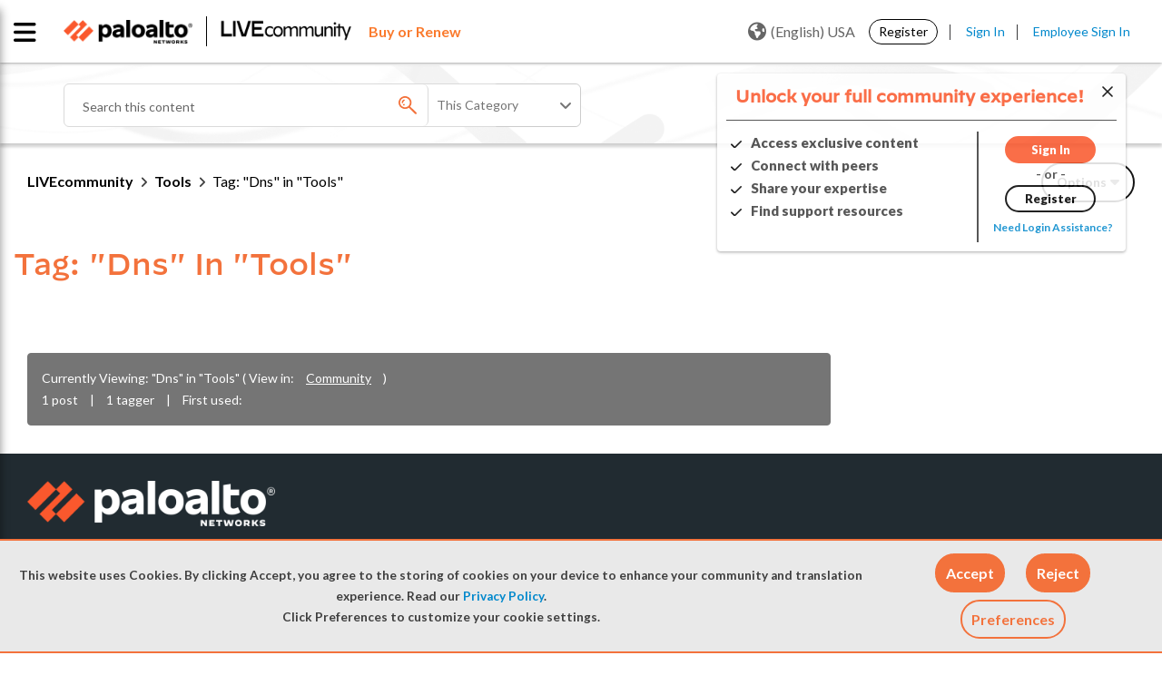

--- FILE ---
content_type: application/x-javascript
request_url: https://assets.adobedtm.com/9273d4aedcd2/44023ce95133/launch-4ef8b5215a98.min.js
body_size: 72503
content:
// For license information, see `https://assets.adobedtm.com/9273d4aedcd2/44023ce95133/launch-4ef8b5215a98.js`.
(function(){window._satellite=window._satellite||{},window._satellite.container={buildInfo:{minified:!0,buildDate:"2025-05-07T11:47:52Z",turbineBuildDate:"2024-08-22T17:32:44Z",turbineVersion:"28.0.0"},environment:{id:"EN13c203297a6a41c9838d06f3c8ec7bc5",stage:"production"},dataElements:{"ana:datalayer:event":{defaultValue:"",storageDuration:"pageview",modulePath:"core/src/lib/dataElements/customCode.js",settings:{source:function(){if("undefined"!=typeof dataLayer)for(i=0;i<dataLayer.length;i++)if("dataLayer-loaded"==dataLayer[i].event)return dataLayer[i].event}}},demandbase_3:{modulePath:"core/src/lib/dataElements/sessionStorage.js",settings:{name:"s_dmdbase_custom2"}},demandbase_1:{defaultValue:"non_dmdbase_data",storageDuration:"session",modulePath:"core/src/lib/dataElements/sessionStorage.js",settings:{name:"s_dmdbase"}},referrer_overide:{defaultValue:"",storageDuration:"pageview",modulePath:"core/src/lib/dataElements/customCode.js",settings:{source:function(){var e=document.referrer,t=location.hostname;return 0==e.length?"Direct":-1!=e.indexOf(t)?"":e}}},"webData.consentConfirmationExp.viewName":{defaultValue:"",storageDuration:"pageview",modulePath:"core/src/lib/dataElements/javascriptVariable.js",settings:{path:"webData.consentConfirmationExp.viewName"}},"ana:datalayer:articletype":{defaultValue:"",storageDuration:"pageview",modulePath:"core/src/lib/dataElements/customCode.js",settings:{source:function(){if("undefined"!=typeof dataLayer)for(i=0;i<dataLayer.length;i++)if("dataLayer-loaded"==dataLayer[i].event)return dataLayer[i].articleType}}},"Logged in Authenticated State - livecommunity":{modulePath:"core/src/lib/dataElements/customCode.js",settings:{source:function(){try{var e="Logged In",t="Not Logged In";return LITHIUM&&LITHIUM.CommunityJsonObject.User&&"false"==LITHIUM.CommunityJsonObject.User.isAnonymous.toString()?e:t}catch(e){console.error(e)}}}},"webData.deviceRegistrationExperience.stepName":{defaultValue:"",storageDuration:"pageview",modulePath:"core/src/lib/dataElements/javascriptVariable.js",settings:{path:"webData.deviceRegistrationExperience.stepName"}},"YouTube - Video Name":{modulePath:"video-tracking-youtube/src/lib/dataElements/videoName.js",settings:{}},"Logged in Authenticated State - CSP":{modulePath:"core/src/lib/dataElements/customCode.js",settings:{source:function(){try{var e="Logged In",t="Not Logged In";return window.location.href.includes("supportcases.paloaltonetworks.com")||portalData&&"true"==portalData.isAuthUser.toString().toLowerCase()?e:t}catch(e){console.error(e)}}}},CompanyName:{defaultValue:"",storageDuration:"pageview",modulePath:"core/src/lib/dataElements/javascriptVariable.js",settings:{path:"webData.companyName"}},"webData.pageName":{defaultValue:"",storageDuration:"pageview",modulePath:"core/src/lib/dataElements/javascriptVariable.js",settings:{path:"webData.pageName"}},"ana:datalayer:primaryauthor":{defaultValue:"",storageDuration:"pageview",modulePath:"core/src/lib/dataElements/customCode.js",settings:{source:function(){if("undefined"!=typeof dataLayer)for(i=0;i<dataLayer.length;i++)if("dataLayer-loaded"==dataLayer[i].event)return dataLayer[i].primaryAuthor}}},"1st Level Folder":{modulePath:"core/src/lib/dataElements/customCode.js",settings:{source:function(){function e(e){e=e.toLowerCase().split(" ");for(var t=0;t<e.length;t++)e[t]=e[t].charAt(0).toUpperCase()+e[t].slice(1);return e.join(" ")}try{if("support.paloaltonetworks.com"==window.location.hostname){var t=window.location.hostname,a=window.location.pathname;c=t.replace(/.paloaltonetworks.com$/,"");var n,r=a.split("/");if(n=2===r.length&&/.*\.\w{2,4}$/.exec(r[1])?void 0:e(r[1]),c&&"paloaltonetworks.com"!==c)return n}}catch(e){console.error("An error occurred:",e)}}}},"Logged in Authenticated State - knowledgebase":{modulePath:"core/src/lib/dataElements/customCode.js",settings:{source:function(){try{var e="Logged In",t="Not Logged In";return PortalContext&&PortalContext.isAuthUser&&"true"==PortalContext.isAuthUser.toString().toLowerCase()?e:t}catch(e){console.error(e)}}}},"Clean URL":{modulePath:"core/src/lib/dataElements/customCode.js",settings:{source:function(){return location.protocol+"//"+location.hostname+location.pathname}}},"Language - liveCommunity":{modulePath:"core/src/lib/dataElements/customCode.js",settings:{source:function(){try{return LITHIUM.CommunityJsonObject.Community["integratedprofile.lang_code"]+"_"+LITHIUM.CommunityJsonObject.Community["integratedprofile.country_code"]}catch(e){console.error("An error occurred:",e)}}}},"hash-sha256":{modulePath:"core/src/lib/dataElements/customCode.js",settings:{source:function(){function e(e){const t=(new TextEncoder).encode(e);return crypto.subtle.digest("SHA-256",t).then((e=>Array.from(new Uint8Array(e)).map((e=>e.toString(16).padStart(2,"0"))).join("")))}function t(e){localStorage.setItem("val_dtm1_support",e),_satellite.cookie.set("ehash",e,{expires:30,domain:".paloaltonetworks.com"})}try{if(_satellite.cookie.get("ehash"))return localStorage.getItem("val_dtm1_support")||localStorage.setItem("val_dtm1_support",_satellite.cookie.get("ehash")),_satellite.cookie.get("ehash");if(localStorage.getItem("val_dtm1_support"))return localStorage.getItem("val_dtm1_support");if(_satellite.getVar("email - liveCommunity"))e(_satellite.getVar("email - liveCommunity").toLowerCase()).then((e=>(t(e),e)));else if(_satellite.getVar("email - support"))e(_satellite.getVar("email - support").toLowerCase()).then((e=>(t(e),e)));else if(_satellite.getVar("email - wizard"))e(_satellite.getVar("email - wizard").toLowerCase()).then((e=>(t(e),e)));else if(_satellite.getVar("email - KnowledgeBase"))e(_satellite.getVar("email - KnowledgeBase").toLowerCase()).then((e=>(t(e),e)));else if(localStorage.getItem("val_dtm1"))return localStorage.getItem("val_dtm1")}catch(e){}}}},bpaEventName:{modulePath:"core/src/lib/dataElements/javascriptVariable.js",settings:{path:"webData.bpaEventName"}},"ana:datalayer:labels":{defaultValue:"",storageDuration:"pageview",modulePath:"core/src/lib/dataElements/customCode.js",settings:{source:function(){if("undefined"!=typeof dataLayer)for(i=0;i<dataLayer.length;i++)if("dataLayer-loaded"==dataLayer[i].event)return dataLayer[i].labels}}},"ana:datalayer:userloggedin":{defaultValue:"",storageDuration:"pageview",modulePath:"core/src/lib/dataElements/customCode.js",settings:{source:function(){if("undefined"!=typeof dataLayer)for(i=0;i<dataLayer.length;i++)if("dataLayer-loaded"==dataLayer[i].event)return dataLayer[i].userLoggedIn}}},subSiteSection:{defaultValue:"",forceLowerCase:!0,storageDuration:"pageview",modulePath:"core/src/lib/dataElements/javascriptVariable.js",settings:{path:"window.webData.subSiteSection"}},bpaViewName:{forceLowerCase:!0,modulePath:"core/src/lib/dataElements/javascriptVariable.js",settings:{path:"webData.bpaViewName"}},"webData.algorithmType":{defaultValue:"",storageDuration:"pageview",modulePath:"core/src/lib/dataElements/javascriptVariable.js",settings:{path:"webData.algorithmType"}},caseCreateStep:{defaultValue:"",storageDuration:"pageview",modulePath:"core/src/lib/dataElements/javascriptVariable.js",settings:{path:"window.webData.caseCreateStep"}},"window.document.location.hostname":{defaultValue:"",forceLowerCase:!0,storageDuration:"pageview",modulePath:"core/src/lib/dataElements/javascriptVariable.js",settings:{path:"window.document.location.hostname"}},"pageName - CSP":{modulePath:"core/src/lib/dataElements/customCode.js",settings:{source:function(){try{if("supportcases.paloaltonetworks.com"==location.hostname){var e=["CSP"];if("/s/"==location.pathname)e.push("home");else for(var t=location.pathname.split("/"),a=1;a<t.length;a++)t[a].length>0&&e.push(t[a])}return e.join(":")}catch(e){return window.location.hostname+":"+window.location.pathname}}}},"window.document.location.href":{defaultValue:"",forceLowerCase:!0,storageDuration:"pageview",modulePath:"core/src/lib/dataElements/javascriptVariable.js",settings:{path:"window.document.location.href"}},demandbase_5:{modulePath:"core/src/lib/dataElements/sessionStorage.js",settings:{name:"s_dmdbase_custom4"}},Country:{defaultValue:"",storageDuration:"pageview",modulePath:"core/src/lib/dataElements/javascriptVariable.js",settings:{path:"webData.country"}},"language - knowledgeBase":{modulePath:"core/src/lib/dataElements/javascriptVariable.js",settings:{path:"webData.langCountry"}},pageName:{defaultValue:"",forceLowerCase:!0,storageDuration:"pageview",modulePath:"core/src/lib/dataElements/javascriptVariable.js",settings:{path:"window.webData.pageName"}},"window.webData.kbID":{defaultValue:"",storageDuration:"pageview",modulePath:"core/src/lib/dataElements/javascriptVariable.js",settings:{path:"window.webData.kbID"}},"ana:datalayer:uniqueid":{defaultValue:"",storageDuration:"pageview",modulePath:"core/src/lib/dataElements/customCode.js",settings:{source:function(){if("undefined"!=typeof dataLayer)for(i=0;i<dataLayer.length;i++)if("dataLayer-loaded"==dataLayer[i].event)return dataLayer[i].uniqueID}}},"webData.csp_click_type":{defaultValue:"",storageDuration:"pageview",modulePath:"core/src/lib/dataElements/javascriptVariable.js",settings:{path:"webData.csp_click_type"}},"webData.channel":{defaultValue:"",storageDuration:"pageview",modulePath:"core/src/lib/dataElements/javascriptVariable.js",settings:{path:"webData.channel"}},language:{defaultValue:"",storageDuration:"pageview",modulePath:"core/src/lib/dataElements/javascriptVariable.js",settings:{path:"window.webData.lang"}},"webData.deviceRegistrationExperience.deviceDialogue":{defaultValue:"",storageDuration:"pageview",modulePath:"core/src/lib/dataElements/javascriptVariable.js",settings:{path:"webData.deviceRegistrationExperience.deviceDialogue"}},"ana:datalayer:usertype":{defaultValue:"",storageDuration:"pageview",modulePath:"core/src/lib/dataElements/customCode.js",settings:{source:function(){if("undefined"!=typeof dataLayer)for(i=0;i<dataLayer.length;i++)if("dataLayer-loaded"==dataLayer[i].event)return dataLayer[i].userType}}},"navigator.globalPrivacyControl":{modulePath:"core/src/lib/dataElements/customCode.js",settings:{source:function(){try{return navigator&&navigator.globalPrivacyControl?"true":"false"}catch(e){return"false"}}}},"webData.articleFeedbackExp.popImpression":{defaultValue:"",storageDuration:"pageview",modulePath:"core/src/lib/dataElements/javascriptVariable.js",settings:{path:"webData.articleFeedbackExp.popImpression"}},ECID:{modulePath:"core/src/lib/dataElements/customCode.js",settings:{source:function(){function e(e){for(var t=e+"=",a=document.cookie.split(";"),n=0;n<a.length;n++){var r=a[n].trim();if(0==r.indexOf(t))return r.substring(t.length,r.length)}return""}var t=decodeURIComponent(e("AMCV_9A531C8B532965080A490D4D%40AdobeOrg"));if(t.length>0){var a=(t=t.split("|")).indexOf("MCMID");return t[a+1]}}}},UserType:{defaultValue:"",storageDuration:"pageview",modulePath:"core/src/lib/dataElements/javascriptVariable.js",settings:{path:"webData.userType"}},"Coveo Visitor ID":{cleanText:!0,storageDuration:"session",modulePath:"core/src/lib/dataElements/cookie.js",settings:{name:"coveo_visitorId"}},"webData.articleFeedbackExp.mlArticleNameURL":{defaultValue:"",storageDuration:"pageview",modulePath:"core/src/lib/dataElements/javascriptVariable.js",settings:{path:"webData.articleFeedbackExp.mlArticleNameURL"}},"email - support":{modulePath:"core/src/lib/dataElements/javascriptVariable.js",settings:{path:"portalData.email"}},"ana:datalayer:companyid":{defaultValue:"",storageDuration:"pageview",modulePath:"core/src/lib/dataElements/customCode.js",settings:{source:function(){if("undefined"!=typeof dataLayer)for(i=0;i<dataLayer.length;i++)if("dataLayer-loaded"==dataLayer[i].event)return dataLayer[i].companyID}}},"Site Section New":{forceLowerCase:!0,modulePath:"core/src/lib/dataElements/customCode.js",settings:{source:function(){sessionStorage.getItem("site_section")&&_satellite.setVar("prev_site_section",sessionStorage.getItem("site_section"));var e="";return e="undefined"!=typeof webData&&void 0!==webData.siteSection?webData.siteSection:"/"==location.pathname?"home":location.pathname.split("/")[1],sessionStorage.setItem("site_section",e.toLowerCase()),e}}},"webData.recML_key":{defaultValue:"",storageDuration:"pageview",modulePath:"core/src/lib/dataElements/javascriptVariable.js",settings:{path:"webData.recML_key"}},"webData.eMail":{defaultValue:"",storageDuration:"pageview",modulePath:"core/src/lib/dataElements/javascriptVariable.js",settings:{path:"webData.eMail"}},"webData.articleFeedbackExp.name":{defaultValue:"",storageDuration:"pageview",modulePath:"core/src/lib/dataElements/javascriptVariable.js",settings:{path:"webData.articleFeedbackExp.name"}},"ana:datalayer:casecat":{defaultValue:"",storageDuration:"pageview",modulePath:"core/src/lib/dataElements/customCode.js",settings:{source:function(){if("undefined"!=typeof dataLayer)for(i=0;i<dataLayer.length;i++)if("dataLayer-loaded"==dataLayer[i].event)return dataLayer[i].caseCat}}},"ana:datalayer:region":{defaultValue:"",storageDuration:"pageview",modulePath:"core/src/lib/dataElements/customCode.js",settings:{source:function(){if("undefined"!=typeof dataLayer)for(i=0;i<dataLayer.length;i++)if("dataLayer-loaded"==dataLayer[i].event)return dataLayer[i].region}}},csp_recML_key:{defaultValue:"",storageDuration:"pageview",modulePath:"core/src/lib/dataElements/javascriptVariable.js",settings:{path:"window.webData.recML_key"}},PortalAccessed:{defaultValue:"",storageDuration:"session",modulePath:"core/src/lib/dataElements/javascriptVariable.js",settings:{path:"webData.portalAccessed"}},"ana:datalayer:articlepostdate":{defaultValue:"",storageDuration:"pageview",modulePath:"core/src/lib/dataElements/customCode.js",settings:{source:function(){if("undefined"!=typeof dataLayer)for(i=0;i<dataLayer.length;i++)if("dataLayer-loaded"==dataLayer[i].event)return dataLayer[i].articlePostDate}}},"webData.AccountName":{defaultValue:"",storageDuration:"pageview",modulePath:"core/src/lib/dataElements/javascriptVariable.js",settings:{path:"webData.AccountName"}},"ana:datalayer:contributor":{defaultValue:"",storageDuration:"pageview",modulePath:"core/src/lib/dataElements/customCode.js",settings:{source:function(){if("undefined"!=typeof dataLayer)for(i=0;i<dataLayer.length;i++)if("dataLayer-loaded"==dataLayer[i].event)return dataLayer[i].contributor}}},demandbase_2:{modulePath:"core/src/lib/dataElements/sessionStorage.js",settings:{name:"s_dmdbase_custom1"}},"window.OptanonActiveGroups":{defaultValue:"OneTrust Not Present",modulePath:"core/src/lib/dataElements/javascriptVariable.js",settings:{path:"OptanonActiveGroups"}},"ANA: Email Hash Return":{defaultValue:"",storageDuration:"pageview",modulePath:"core/src/lib/dataElements/customCode.js",settings:{source:function(){window.webData||(window.webData={}),window.crypto&&window.crypto.encrypt&&window.crypto.getParameterByName||(window.crypto||(window.crypto={}),function(e){function t(e){return o(r(l(e)))}function a(e){return i(r(l(e)))}function n(e,t){return s(r(l(e)),t)}function r(e){return u(d(c(e),8*e.length))}function o(e){for(var t,a=y?"0123456789ABCDEF":"0123456789abcdef",n="",r=0;r<e.length;r++)t=e.charCodeAt(r),n+=a.charAt(t>>>4&15)+a.charAt(15&t);return n}function i(e){for(var t="ABCDEFGHIJKLMNOPQRSTUVWXYZabcdefghijklmnopqrstuvwxyz0123456789+/",a="",n=e.length,r=0;r<n;r+=3)for(var o=e.charCodeAt(r)<<16|(r+1<n?e.charCodeAt(r+1)<<8:0)|(r+2<n?e.charCodeAt(r+2):0),i=0;i<4;i++)8*r+6*i>8*e.length?a+=w:a+=t.charAt(o>>>6*(3-i)&63);return a}function s(e,t){var a,n,r,o,i,s=t.length,l=Array(Math.ceil(e.length/2));for(a=0;a<l.length;a++)l[a]=e.charCodeAt(2*a)<<8|e.charCodeAt(2*a+1);var c=Math.ceil(8*e.length/(Math.log(t.length)/Math.log(2))),u=Array(c);for(n=0;n<c;n++){for(i=Array(),o=0,a=0;a<l.length;a++)o=(o<<16)+l[a],o-=(r=Math.floor(o/s))*s,(i.length>0||r>0)&&(i[i.length]=r);u[n]=o,l=i}var d="";for(a=u.length-1;a>=0;a--)d+=t.charAt(u[a]);return d}function l(e){for(var t,a,n="",r=-1;++r<e.length;)t=e.charCodeAt(r),a=r+1<e.length?e.charCodeAt(r+1):0,55296<=t&&t<=56319&&56320<=a&&a<=57343&&(t=65536+((1023&t)<<10)+(1023&a),r++),t<=127?n+=String.fromCharCode(t):t<=2047?n+=String.fromCharCode(192|t>>>6&31,128|63&t):t<=65535?n+=String.fromCharCode(224|t>>>12&15,128|t>>>6&63,128|63&t):t<=2097151&&(n+=String.fromCharCode(240|t>>>18&7,128|t>>>12&63,128|t>>>6&63,128|63&t));return n}function c(e){for(var t=Array(e.length>>2),a=0;a<t.length;a++)t[a]=0;for(a=0;a<8*e.length;a+=8)t[a>>5]|=(255&e.charCodeAt(a/8))<<a%32;return t}function u(e){for(var t="",a=0;a<32*e.length;a+=8)t+=String.fromCharCode(e[a>>5]>>>a%32&255);return t}function d(e,t){e[t>>5]|=128<<t%32,e[14+(t+64>>>9<<4)]=t;for(var a=1732584193,n=-271733879,r=-1732584194,o=271733878,i=0;i<e.length;i+=16){var s=a,l=n,c=r,u=o;a=m(a,n,r,o,e[i+0],7,-680876936),o=m(o,a,n,r,e[i+1],12,-389564586),r=m(r,o,a,n,e[i+2],17,606105819),n=m(n,r,o,a,e[i+3],22,-1044525330),a=m(a,n,r,o,e[i+4],7,-176418897),o=m(o,a,n,r,e[i+5],12,1200080426),r=m(r,o,a,n,e[i+6],17,-1473231341),n=m(n,r,o,a,e[i+7],22,-45705983),a=m(a,n,r,o,e[i+8],7,1770035416),o=m(o,a,n,r,e[i+9],12,-1958414417),r=m(r,o,a,n,e[i+10],17,-42063),n=m(n,r,o,a,e[i+11],22,-1990404162),a=m(a,n,r,o,e[i+12],7,1804603682),o=m(o,a,n,r,e[i+13],12,-40341101),r=m(r,o,a,n,e[i+14],17,-1502002290),a=f(a,n=m(n,r,o,a,e[i+15],22,1236535329),r,o,e[i+1],5,-165796510),o=f(o,a,n,r,e[i+6],9,-1069501632),r=f(r,o,a,n,e[i+11],14,643717713),n=f(n,r,o,a,e[i+0],20,-373897302),a=f(a,n,r,o,e[i+5],5,-701558691),o=f(o,a,n,r,e[i+10],9,38016083),r=f(r,o,a,n,e[i+15],14,-660478335),n=f(n,r,o,a,e[i+4],20,-405537848),a=f(a,n,r,o,e[i+9],5,568446438),o=f(o,a,n,r,e[i+14],9,-1019803690),r=f(r,o,a,n,e[i+3],14,-187363961),n=f(n,r,o,a,e[i+8],20,1163531501),a=f(a,n,r,o,e[i+13],5,-1444681467),o=f(o,a,n,r,e[i+2],9,-51403784),r=f(r,o,a,n,e[i+7],14,1735328473),a=g(a,n=f(n,r,o,a,e[i+12],20,-1926607734),r,o,e[i+5],4,-378558),o=g(o,a,n,r,e[i+8],11,-2022574463),r=g(r,o,a,n,e[i+11],16,1839030562),n=g(n,r,o,a,e[i+14],23,-35309556),a=g(a,n,r,o,e[i+1],4,-1530992060),o=g(o,a,n,r,e[i+4],11,1272893353),r=g(r,o,a,n,e[i+7],16,-155497632),n=g(n,r,o,a,e[i+10],23,-1094730640),a=g(a,n,r,o,e[i+13],4,681279174),o=g(o,a,n,r,e[i+0],11,-358537222),r=g(r,o,a,n,e[i+3],16,-722521979),n=g(n,r,o,a,e[i+6],23,76029189),a=g(a,n,r,o,e[i+9],4,-640364487),o=g(o,a,n,r,e[i+12],11,-421815835),r=g(r,o,a,n,e[i+15],16,530742520),a=v(a,n=g(n,r,o,a,e[i+2],23,-995338651),r,o,e[i+0],6,-198630844),o=v(o,a,n,r,e[i+7],10,1126891415),r=v(r,o,a,n,e[i+14],15,-1416354905),n=v(n,r,o,a,e[i+5],21,-57434055),a=v(a,n,r,o,e[i+12],6,1700485571),o=v(o,a,n,r,e[i+3],10,-1894986606),r=v(r,o,a,n,e[i+10],15,-1051523),n=v(n,r,o,a,e[i+1],21,-2054922799),a=v(a,n,r,o,e[i+8],6,1873313359),o=v(o,a,n,r,e[i+15],10,-30611744),r=v(r,o,a,n,e[i+6],15,-1560198380),n=v(n,r,o,a,e[i+13],21,1309151649),a=v(a,n,r,o,e[i+4],6,-145523070),o=v(o,a,n,r,e[i+11],10,-1120210379),r=v(r,o,a,n,e[i+2],15,718787259),n=v(n,r,o,a,e[i+9],21,-343485551),a=h(a,s),n=h(n,l),r=h(r,c),o=h(o,u)}return Array(a,n,r,o)}function p(e,t,a,n,r,o){return h(b(h(h(t,e),h(n,o)),r),a)}function m(e,t,a,n,r,o,i){return p(t&a|~t&n,e,t,r,o,i)}function f(e,t,a,n,r,o,i){return p(t&n|a&~n,e,t,r,o,i)}function g(e,t,a,n,r,o,i){return p(t^a^n,e,t,r,o,i)}function v(e,t,a,n,r,o,i){return p(a^(t|~n),e,t,r,o,i)}function h(e,t){var a=(65535&e)+(65535&t);return(e>>16)+(t>>16)+(a>>16)<<16|65535&a}function b(e,t){return e<<t|e>>>32-t}var y=0,w="";e.encrypt={},e.encrypt.hex_md5=t,e.encrypt.b64_md5=a,e.encrypt.any_md5=n}(window.crypto),window.crypto.getParameterByName=function(e,t){t||(t=window.location.href),e=e.replace(/[\[\]]/g,"\\$&");var a=new RegExp("[?&]"+e+"(=([^&#]*)|&|#|$)").exec(t);return a?a[2]?decodeURIComponent(a[2].replace(/\+/g," ")):"":null});var e=window.crypto.getParameterByName("Email");return e&&(window.webData.eMail=e),window.webData&&window.webData.eMailHash?window.webData.eMailHash:(window.webData&&window.webData.email?window.webData.eMailHash=window.crypto.encrypt.hex_md5(window.webData.email):window.webData&&window.webData.eMail&&(window.webData.eMailHash=window.crypto.encrypt.hex_md5(window.webData.eMail)),window.webData&&window.webData.eMailHash?window.webData.eMailHash:void 0)}}},"ana:datalayer:thumbstatus":{defaultValue:"",storageDuration:"pageview",modulePath:"core/src/lib/dataElements/customCode.js",settings:{source:function(){if("undefined"!=typeof dataLayer)for(i=0;i<dataLayer.length;i++)if("dataLayer-loaded"==dataLayer[i].event)return dataLayer[i].thumbStatus}}},State:{defaultValue:"",storageDuration:"pageview",modulePath:"core/src/lib/dataElements/javascriptVariable.js",settings:{path:"webData.state"}},"webData.caseCreateStep":{defaultValue:"",storageDuration:"pageview",modulePath:"core/src/lib/dataElements/javascriptVariable.js",settings:{path:"webData.caseCreateStep"}},caseCreateStepName:{defaultValue:"",storageDuration:"pageview",modulePath:"core/src/lib/dataElements/javascriptVariable.js",settings:{path:"window.webData.caseCreateStepName"}},JobTitle:{defaultValue:"",storageDuration:"pageview",modulePath:"core/src/lib/dataElements/javascriptVariable.js",settings:{path:"webData.jobTitle"}},siteSection:{defaultValue:"",storageDuration:"pageview",modulePath:"core/src/lib/dataElements/javascriptVariable.js",settings:{path:"window.webData.siteSection"}},"webData.kbID":{defaultValue:"",storageDuration:"pageview",modulePath:"core/src/lib/dataElements/javascriptVariable.js",settings:{path:"webData.kbID"}},AuthenticatedEvent:{defaultValue:"",storageDuration:"session",modulePath:"core/src/lib/dataElements/javascriptVariable.js",settings:{path:"webData.authEvent"}},"webData.caseCreateStepName":{defaultValue:"",storageDuration:"pageview",modulePath:"core/src/lib/dataElements/javascriptVariable.js",settings:{path:"webData.caseCreateStepName"}},demandbase_4:{modulePath:"core/src/lib/dataElements/sessionStorage.js",settings:{name:"s_dmdbase_custom3"}},LoggedInState:{defaultValue:"",storageDuration:"session",modulePath:"core/src/lib/dataElements/javascriptVariable.js",settings:{path:"webData.loggedInState"}},"webData.csp_click_value":{defaultValue:"",storageDuration:"pageview",modulePath:"core/src/lib/dataElements/javascriptVariable.js",settings:{path:"webData.csp_click_value"}},"email - KnowledgeBase":{modulePath:"core/src/lib/dataElements/javascriptVariable.js",settings:{path:"PortalContext.email"}},"Page Name":{forceLowerCase:!0,modulePath:"core/src/lib/dataElements/customCode.js",settings:{source:function(){if("live.paloaltonetworks.com"==location.hostname){var e=["live"];if("/"==location.pathname)e.push("home");else for(var t=location.pathname.split("/"),a=1;a<t.length;a++)t[a].length>0&&e.push(t[a]);return e.join(":")}if("undefined"!=typeof webData&&void 0!==webData.pageName&&""!=webData.pageName)return webData.pageName;e=[];if("/"==location.pathname)e.push("home");else for(t=location.pathname.split("/"),a=1;a<t.length;a++)t[a].length>0&&e.push(t[a]);return e.join(":")}}},"ana:datalayer:articleimagecount":{defaultValue:"",storageDuration:"pageview",modulePath:"core/src/lib/dataElements/customCode.js",settings:{source:function(){if("undefined"!=typeof dataLayer)for(i=0;i<dataLayer.length;i++)if("dataLayer-loaded"==dataLayer[i].event)return dataLayer[i].articleImageCount}}},"webData.caseNumber":{defaultValue:"",storageDuration:"pageview",modulePath:"core/src/lib/dataElements/javascriptVariable.js",settings:{path:"webData.caseNumber"}},"Masked URL":{forceLowerCase:!0,cleanText:!0,modulePath:"core/src/lib/dataElements/customCode.js",settings:{source:function(){function e(e){return e.replace(/\d+$/,"XXX")}return e(location.protocol+"//"+location.hostname+location.pathname)}}},"Logged in Authenticated State - Wizard":{modulePath:"core/src/lib/dataElements/customCode.js",settings:{source:function(){try{var e="Logged In",t="Not Logged In";return webData&&webData.isLoggedIn&&"logged in"==webData.isLoggedIn.toLowerCase()?e:t}catch(e){console.error(e)}}}},"CSP Search Term":{defaultValue:"",storageDuration:"pageview",modulePath:"core/src/lib/dataElements/domAttribute.js",settings:{elementProperty:"text",elementSelector:'[class="CoveoQueryPropertyOutput"][data-property="query"]'}},"ana:datalayer:casesubcat":{defaultValue:"",storageDuration:"pageview",modulePath:"core/src/lib/dataElements/customCode.js",settings:{source:function(){if("undefined"!=typeof dataLayer)for(i=0;i<dataLayer.length;i++)if("dataLayer-loaded"==dataLayer[i].event)return dataLayer[i].caseSubCat}}},hostname:{modulePath:"core/src/lib/dataElements/pageInfo.js",settings:{attribute:"hostname"}},"ana:datalayer:articleupdatedate":{defaultValue:"",storageDuration:"pageview",modulePath:"core/src/lib/dataElements/customCode.js",settings:{source:function(){if("undefined"!=typeof dataLayer)for(i=0;i<dataLayer.length;i++)if("dataLayer-loaded"==dataLayer[i].event)return dataLayer[i].articleUpdateDate}}},"ana:datalayer:communityteam":{defaultValue:"",storageDuration:"pageview",modulePath:"core/src/lib/dataElements/customCode.js",settings:{source:function(){if("undefined"!=typeof dataLayer)for(i=0;i<dataLayer.length;i++)if("dataLayer-loaded"==dataLayer[i].event)return dataLayer[i].communityTeam}}},"webData.deviceRegistrationExperience.stepEvent":{defaultValue:"",storageDuration:"pageview",modulePath:"core/src/lib/dataElements/javascriptVariable.js",settings:{path:"webData.deviceRegistrationExperience.stepEvent"}},sectionPath:{modulePath:"core/src/lib/dataElements/customCode.js",settings:{source:function(){try{var e=window.location.host.split(".")[0];return"/"==window.location.pathname?e:window.location.pathname}catch(e){console.error("An error occurred:",e)}}}},"ana:datalayer:tags":{defaultValue:"",storageDuration:"pageview",modulePath:"core/src/lib/dataElements/customCode.js",settings:{source:function(){if("undefined"!=typeof dataLayer)for(i=0;i<dataLayer.length;i++)if("dataLayer-loaded"==dataLayer[i].event)return dataLayer[i].tags}}},"ana:datalayer:pagetype":{defaultValue:"",storageDuration:"pageview",modulePath:"core/src/lib/dataElements/customCode.js",settings:{source:function(){if("undefined"!=typeof dataLayer)for(i=0;i<dataLayer.length;i++)if("dataLayer-loaded"==dataLayer[i].event)return dataLayer[i].pageType}}},"webData.deviceRegistrationExperience.devicePopUpName":{defaultValue:"",storageDuration:"pageview",modulePath:"core/src/lib/dataElements/javascriptVariable.js",settings:{path:"webData.deviceRegistrationExperience.devicePopUpName"}},"email - liveCommunity":{modulePath:"core/src/lib/dataElements/javascriptVariable.js",settings:{path:"LITHIUM.CommunityJsonObject.User.emailRef"}},AssettID:{defaultValue:"0000000000",storageDuration:"pageview",modulePath:"core/src/lib/dataElements/javascriptVariable.js",settings:{path:"webData.resourceAssetID"}},"webData.property":{defaultValue:"",storageDuration:"pageview",modulePath:"core/src/lib/dataElements/javascriptVariable.js",settings:{path:"webData.property"}},"webData.language":{defaultValue:"",storageDuration:"pageview",modulePath:"core/src/lib/dataElements/javascriptVariable.js",settings:{path:"webData.language"}},"webData.articleFeedbackExp.mlArticleName":{defaultValue:"",storageDuration:"pageview",modulePath:"core/src/lib/dataElements/javascriptVariable.js",settings:{path:"webData.articleFeedbackExp.mlArticleName"}},demandbase_6:{modulePath:"core/src/lib/dataElements/sessionStorage.js",settings:{name:"s_dmdbase_custom5"}},eMail:{defaultValue:"",storageDuration:"session",modulePath:"core/src/lib/dataElements/javascriptVariable.js",settings:{path:"webData.eMail"}},"webData.companyName":{defaultValue:"",storageDuration:"pageview",modulePath:"core/src/lib/dataElements/javascriptVariable.js",settings:{path:"webData.companyName"}},"webData.onsiteSearchQuery":{defaultValue:"",storageDuration:"pageview",modulePath:"core/src/lib/dataElements/javascriptVariable.js",settings:{path:"webData.onsiteSearchQuery"}},"email - wizard":{modulePath:"core/src/lib/dataElements/javascriptVariable.js",settings:{path:"webData.email"}},internal_campaign_parm_ts:{forceLowerCase:!0,storageDuration:"session",modulePath:"core/src/lib/dataElements/queryStringParameter.js",settings:{name:"ts",caseInsensitive:!0}},"Internal Search Terms on Live":{defaultValue:"",storageDuration:"pageview",modulePath:"core/src/lib/dataElements/queryStringParameter.js",settings:{name:"q",caseInsensitive:!0}},domain:{defaultValue:"",storageDuration:"pageview",modulePath:"core/src/lib/dataElements/javascriptVariable.js",settings:{path:"window.location.hostname"}},"ana:datalayer:articlehelpful":{defaultValue:"",storageDuration:"pageview",modulePath:"core/src/lib/dataElements/customCode.js",settings:{source:function(){if("undefined"!=typeof dataLayer)for(i=0;i<dataLayer.length;i++)if("dataLayer-loaded"==dataLayer[i].event)return dataLayer[i].articleHelpful}}},RSID:{modulePath:"core/src/lib/dataElements/customCode.js",settings:{source:function(){return 0===window.location.host.indexOf("paloaltonetworks.com")||0===window.location.host.indexOf("live.paloaltonetworks.com")||0===window.location.host.indexOf("login.paloaltonetworks.com")||0===window.location.host.indexOf("media.paloaltonetworks.com")||0===window.location.host.indexOf("researchcenter.paloaltonetworks.com")||0===window.location.host.indexOf("support.paloaltonetworks.com")||0===window.location.host.indexOf("events.paloaltonetworks.com")||0===window.location.host.indexOf("connect.paloaltonetworks.com")||0===window.location.host.indexOf("blogs.paloaltonetworks.com")||0===window.location.host.indexOf("applipedia.paloaltonetworks.com")||0===window.location.host.indexOf("investors.paloaltonetworks.com")||0===window.location.host.indexOf("avr.paloaltonetworks.com")||0===window.location.host.indexOf("partnerlocator.paloaltonetworks.com")||0===window.location.host.indexOf("securityadvisories.paloaltonetworks")||0===window.location.host.indexOf("threatvault.paloaltonetworks.com")||0===window.location.host.indexOf("paloaltonetworks.csod.com")||0===window.location.host.indexOf("paloaltonetworks.com")||0===window.location.host.indexOf("s297059271.t.eloqua.com")||0===window.location.host.indexOf("ngfw.paloaltonetworks.com")||0===window.location.host.indexOf("ignite2015.paloaltonetworks.com")||0===window.location.host.indexOf("fuelusergroup.com")||0===window.location.host.indexOf("cyberconsortium.org")||0===window.location.host.indexOf("paloaltonetworkssupport.force.com")||0===window.location.host.indexOf("supportcases.paloaltonetworks.com")||0===window.location.host.indexOf("knowledgebase.paloaltonetworks.com")||0===window.location.host.indexOf("wizard.paloaltonetworks.com")||0===window.location.host.indexOf("go.paloaltonetworks.com")?"panw-prod":"panw-dev"}}}},extensions:{"adobe-analytics":{displayName:"Adobe Analytics",hostedLibFilesBaseUrl:"https://assets.adobedtm.com/extensions/EPef068a8d6dd34a43866d9a80cc98baab/",settings:{orgId:"9A531C8B532965080A490D4D@AdobeOrg",customSetup:{source:function(s){function toTitleCase(e){return e.replace(/\w\S*/g,(function(e){return e.charAt(0).toUpperCase()+e.substr(1).toLowerCase()}))}s.scVersion="22.0|JS|DTM-SUPPORT"+s.version+"|180108",console.log("Analytics loaded, version: ",s.scVersion),s.debugTracking=!1,s.pluginRuns=0,s.prop14=s.scVersion,s.prop47="undefined"!=typeof Visitor?"VisitorAPI Present":"VisitorAPI Missing",s.pvel="event36,event37,event38",s.wd=s.w,s._tpDST={2016:"3/13,11/6",2017:"3/12,11/5",2018:"3/11,11/4",2019:"3/10,11/3",2020:"3/8,11/1",2021:"3/14,11/7",2022:"3/13,11/6",2023:"3/12,11/5",2024:"3/10,11/3",2025:"3/9,11/2",2026:"3/8,11/1",2027:"3/14,11/7",2028:"3/12,11/5",2029:"3/11,11/4",2030:"3/10,11/3"};var utm=[{parameter:"utm_source",evar:"eVar47",stacking:"eVar48"},{parameter:"utm_medium",evar:"eVar23",stacking:"eVar49"},{parameter:"utm_term",evar:"eVar24",stacking:"eVar50"},{parameter:"utm_content",evar:"eVar25",stacking:"eVar51"},{parameter:"utm_campaign",evar:"eVar26",stacking:"eVar52"},{parameter:"utm_keyword",evar:"eVar27",stacking:"eVar53"}];s.mapVars={pageName:"pageName",RegFormSection:"prop48",eMailHash:"eVar57",heroBanner:"eVar70,eVar92,prop19",navLink:"eVar69,prop18",reactNavLink:"eVar90,prop49",reactNavLinkOffPage:"eVar91",buttonCTA:"eVar71,prop20",fileName:"list2",collectionFileName:"eVar29",formName:"eVar14",formType:"eVar40",companyName:"eVar33",jobTitle:"eVar34",country:"eVar35",state:"eVar36",formType:"eVar40",eventName:"evar16",searchCategory:"evar74,prop21",resourceAssetID:"eVar75,prop16",itemLabel:"eVar70,eVar92,prop19",dmgAsset:"eVar56,prop57",events:{IgniteRegAttendeeInformation:"event45",IgniteRegPCNSEExam:"event46",IgniteRegFeesandPayment:"event47",IgniteRegAdditionalInformation:"event48",IgniteRegContactInformation:"event49",IgniteRegEmergencyContactInformation:"event50",subscribe:"event29",heroBannerClick:"event40",heroBannerClickHeart:"event41",
heroBannerClickComment:"event42",heroBannerClickShare:"event43",heroBannerClickVideo:"event44",navLink:"event39",topNavLink:"event87,event89",mainNavLink:"event88,event89",topNavLink_offpage:"event87,event89,event90",mainNavLink_offpage:"event88,event89,event90",ctaCHAT:"event52",ctaBUYNOW:"event53",ctaDEMO:"event54",ctaUNIT42:"event55",janrainFacebookSharing:"event56",janrainTwitterSharing:"event57",janrainLinkedinSharing:"event58",janrainEmailSharing:"event59",janrainLinkSharing:"event60",download:"event21",downloadList:"event35,event21",formSubmit1:"event3",searchResultsClick:"event6",regEmailEntered:"",EmailSubscribe:"event29",EventClick:"event40",dmgClick:"event61",EventRegForm:"event63"}},s.webEventMap={IgniteRegAttendeeInformation:{type:"event",data:{events:[s.mapVars.events.IgniteRegAttendeeInformation]}},IgniteRegPCNSEExam:{type:"event",data:{events:[s.mapVars.events.IgniteRegPCNSEExam]}},IgniteRegFeesandPayment:{type:"event",data:{events:[s.mapVars.events.IgniteRegFeesandPayment]}},IgniteRegAdditionalInformation:{type:"event",data:{events:[s.mapVars.events.IgniteRegAdditionalInformation]}},IgniteRegContactInformation:{type:"event",data:{events:[s.mapVars.events.IgniteRegContactInformation]}},IgniteRegEmergencyContactInformation:{type:"event",data:{events:[s.mapVars.events.IgniteRegEmergencyContactInformation]}},subscribe:{type:"event",data:{events:[s.mapVars.events.subscribe]}},heroBannerClick:{type:"event",data:{events:[s.mapVars.events.heroBannerClick]}},heroBannerClickHeart:{type:"event",data:{events:[s.mapVars.events.heroBannerClickHeart]}},heroBannerClickComment:{type:"event",data:{events:[s.mapVars.events.heroBannerClickComment]}},heroBannerClickShare:{type:"event",data:{events:[s.mapVars.events.heroBannerClickShare]}},heroBannerClickVideo:{type:"event",data:{events:[s.mapVars.events.heroBannerClickVideo]}},navLink:{type:"event",data:{events:[s.mapVars.events.navLink]}},ctaCHAT:{type:"event",data:{events:[s.mapVars.events.ctaCHAT]}},ctaBUYNOW:{type:"event",data:{events:[s.mapVars.events.ctaBUYNOW]}},ctaDEMO:{type:"event",data:{events:[s.mapVars.events.ctaDEMO]}},ctaUNIT42:{type:"event",data:{events:[s.mapVars.events.ctaUNIT42]}},janrainFacebookSharing:{type:"event",data:{events:[s.mapVars.events.janrainFacebookSharing]}},janrainTwitterSharing:{type:"event",data:{events:[s.mapVars.events.janrainTwitterSharing]}},janrainLinkedinSharing:{type:"event",data:{events:[s.mapVars.events.janrainLinkedinSharing]}},janrainEmailSharing:{type:"event",data:{events:[s.mapVars.events.janrainEmailSharing]}},janrainLinkSharing:{type:"event",data:{events:[s.mapVars.events.janrainLinkSharing]}},download:{type:"event",data:{events:[s.mapVars.events.download]}},downloadList:{type:"event",data:{events:[s.mapVars.events.downloadList]}},formStart:{type:"event",data:{events:[s.mapVars.events.formStart]}},formSubmit1:{type:"event",data:{events:[s.mapVars.events.formSubmit1]}},internalSearch:{type:"event",data:{events:[s.mapVars.events.internalSearch]}},searchResultsClick:{type:"event",data:{events:[s.mapVars.events.searchResultsClick]}},regEmailEntered:{type:"event",data:{events:[s.mapVars.events.regEmailEntered]}},EmailSubscribe:{type:"event",data:{events:[s.mapVars.events.EmailSubscribe]}},EventClick:{type:"event",data:{events:[s.mapVars.events.EventClick]}},dmgClick:{type:"event",data:{events:[s.mapVars.events.dmgClick]}},EventRegForm:{type:"event",data:{events:[s.mapVars.events.EventRegForm]}}},s.doPlugins=function(){var e=this;try{e.prop75=_satellite.property.name,e.prop62=_satellite.getVar("navigator.globalPrivacyControl")+"|"+_satellite.getVar("window.OptanonActiveGroups")}catch(e){}try{e.eVar59=_satellite.getVar("hash-sha256"),e.eVar32=""}catch(e){}e.eVar235=_satellite.getVar("Coveo Visitor ID")||"",e.eVar66=e.visitor.getMarketingCloudVisitorID(),e.eVar65=e.visitor.getAnalyticsVisitorID(),0==e.pluginRuns&&e.scDataMap(e),e.server=e.getServer(e.server),"undefined"==typeof webData||void 0===webData.siteSection||""===webData.siteSection?e.channel=e.eVar62=e.getChannel(e.channel):e.channel=e.getChannel(webData.siteSection),e.pageName||(e.pageName=_satellite.getVar("Page Name")),e.getSearchQuery("q"),e.prop1=e.eVar1=e.getTimeParting("n","-8"),e.prop2=e.eVar2=e.getDaysSinceLastVisit("s_lv"),e.prop3=e.eVar3=e.getPreviousValue(e.pageName,"s_pv",""),e.prop4=e.eVar4=e.getVisitNum(),e.prop5=e.eVar5=e.getNewRepeat(),e.prop6=e.eVar6=document.title.toLowerCase(),e.prop7=e.eVar7=_satellite.getVar("window.document.location.href"),e.eVar220=_satellite.getVar("Clean URL"),e.linkTrackVars&&(e.linkTrackVars+=",prop7,eVar7,eVar220,server");var t=e.getFromPreviousPage("form");if(t)for(var a in t)e[a]=t[a];void 0===e.events&&(e.events="");var n=!1;if(e.events&&"string"!=typeof e.events&&(e.events=e.events.join(","),n=!0),e.eVar8=e.getLoadTime("browserapi","event18","event19"),n&&e.events&&(""===e.events.trim()?e.events=[]:e.events=e.events.split(",")),e.prop12&&""!==e.Util.getQueryParam("q",document.location.href)){var r=e.Util.getQueryParam("q",document.location.href).toLowerCase();(r=e.getValOnce(r,"s_st",0))&&("no results"===e.prop12.toLowerCase()?(e.prop11=r,e.events=e.apl(e.events,"event5",",",2)):(e.eVar10=e.prop10=r,e.events=e.apl(e.events,"event4",",",2)))}if(e.eVar22||(e.eVar22=e.ict("ps")),e.eVar22&&(e.events=e.apl(e.events,"event17",",",2)),e.eVar28||(e.eVar28=e.utm(utm)),e.eVar28){for(var o=0;o<e.utm.length;o++);e.events=e.apl(e.events,"event15",",",2)}var i=e.pgh();if(i&&i.tagName&&"A"===i.tagName){var s=e.downloadLinkHandler();if(s){e.eVar29=s;var l=!1;"string"==typeof e.events&&(""!==e.events?e.events=e.events.trim().split(","):e.events=[],l=!0),e.events.push("event21");var c=["channel","pageName","server","events"];for(o=1;o<=70;o++)void 0!==e["prop"+o]&&""!==e["prop"+o]&&c.push("prop"+o);for(o=1;o<=70;o++)void 0!==e["eVar"+o]&&""!==e["eVar"+o]&&c.push("eVar"+o);e.linkTrackVars=c.join(","),e.linkTrackEvents=e.events.join(","),l&&(e.events=e.linkTrackEvents)}}e.campaign=e.eVar46=e.getCampaign(),e.socialPlatforms(),e.getPreviousValue(e.pageName,"gpv_v9",""),e.getPageVisibility(),e.getPreviousValue(e.pageName,"s_ppn");var u=e.getPercentPageViewed(e.pageName);if(u&&"object"==typeof u&&u[0]==e.prop3&&(e.prop32=u[1]+"|"+u[2],e.prop33=u[4]+"x"+u[5],e.prop34=u[6]+"x"+u[7],e.prop35=u[8],e.prop36=u[9]),e.eVar58=e.prop17=e.s_getLoadTime(),e.prop17&&(e.events=e.apl(e.events,"event99="+e.prop17,",",1)),e.list1=e.getAamSegments("aam_sc","aamsc"),"d"!=e.linkType&&"e"!=e.linkType||e.clearVars(),i||e.setLogVars(),void 0===window.pageSobject){var d=Object.keys(e),p={};for(o=0;o<d.length;o++)(d[o].includes("prop")||d[o].includes("eVar")||d[o].includes("linkTrackVars"))&&void 0!==e[d[o]]&&(p[d[o]]=JSON.parse(JSON.stringify(e[d[o]]))),"function"==typeof e[d[o]]&&(p[d[o]]=e[d[o]]);window.pageSobject=p}e.pluginRuns++},s.scDataMap=function(){var e=this;if("object"==typeof webData){for(var t in e.mapVars){var a=e.mapVars[t];if(""!==t&&"string"==typeof webData[t]&&""!==webData[t])if(/,/.test(a)){var n=a.split(",");e[e.trim(n[0])]=e.trimLc(webData[t]);for(var r="D="+e.trim(n[0]).replace("prop","c").replace("eVar","v"),o=1;o<n.length;o++)e[e.trim(n[o])]||(e[e.trim(n[o])]=r)}else e[a]=e.trimLc(webData[t])}if("object"==typeof webData.events&&"object"==typeof e.mapVars.events)for(var i in webData.events)if(webData.events[i]&&"string"==typeof webData.events[i]){var s=e.trim(webData.events[i]);s&&e.mapVars.events[s]&&(e.events=e.apl(e.events,e.mapVars.events[s],",",1))}if("object"==typeof e.mapVars.defaults)for(var l in e.mapVars.defaults){var c=e.trimLc(e.mapVars.defaults[l]);c&&!e[l]&&(e[l]=c)}if("object"==typeof webData.moduleTrack){var u=e.trimLc([webData.moduleTrack.compName,webData.moduleTrack.slideNum,webData.moduleTrack.compHead,webData.moduleTrack.linkLocation,webData.moduleTrack.linkTitle].join(":"));e.cookieLink(u)}}},s.setWebEvent=function(e,t){var a=this;if("navLink"!=e)if("download"===e&&t.files?(t.fileName=t.files.join(""),t.collectionFileName=t.fileName,t.fileName=""):"downloadList"===e&&t.files&&!t.fileName&&(t.fileName=t.files.join("|"),t.collectionFileName||(t.collectionFileName="assetCollection.zip")),"link"!==e.toLowerCase()){t.eMail&&(t.eMailHash=window.crypto.encrypt.hex_md5(t.eMail));var n=a.webEventMap[e],r={},o="";for(var i in a.mapVars){var s=a.mapVars[i];if(""!==i&&t&&"object"!=typeof s&&"string"==typeof t[i]&&""!==t[i])if(/,/.test(s)){var l=s.split(",");r[a.trim(l[0])]=a.trimLc(t[i]);for(var c="D="+a.trim(l[0]).replace("prop","c").replace("eVar","v"),u=1;u<l.length;u++)/list/.test(l[u])?r[a.trim(l[u])]=a.trimLc(t[i]):r[a.trim(l[u])]||(r[a.trim(l[u])]=c)}else r[s]=a.trimLc(t[i])}if("object"!=typeof n)"object"==typeof a.mapVars.events&&e&&a.mapVars.events[e]&&(o=a.apl(o,a.mapVars.events[e],",",1)),a.scTrackLink("Trigger link for "+e,o,r);else{var d=n.type||"event";for(i in o=n.data&&n.data.events?n.data.events.join(","):"",a.mapVars)""!==i&&"events"!==i&&n.data&&void 0!==n.data[i]&&""!==n.data[i]&&(r[a.mapVars[i]]=n.data[i].toLowerCase());/page/i.test(d)?a.scTrackPage("pageName",o,r):(console.log("HELLO",o),n.label||(n.label=e),a.scTrackLink(n.label,o,r))}}else a.scTrackLink(t.linkName||"Link clicked on")},s.scTrackPage=function(e,t,a){var n=this,r={};if(r.pageName=n.trimLc(e),r.events=t||"",a&&"object"==typeof a)for(var o in a)r[o]=a[o];window.schasrun=!1,n.t(r)},s.scTrackLink=function(e,t,a){var n=this;if(t?(n.linkTrackVars="events",n.linkTrackEvents=n.events=t):n.linkTrackVars=n.linkTrackEvents="",a&&"object"==typeof a)for(var r in a)n.linkTrackVars=n.apl(n.linkTrackVars,r,",",1),n[r]=a[r];n.linkTrackVars||(n.linkTrackVars=n.linkTrackEvents="None"),window.schasrun=!1,n.tl(!0,"o",e)},s.usePlugins=!0,s.ict=function(e){var t,a=this;return""!==a.Util.getQueryParam(e,document.location.href)&&(t=a.Util.getQueryParam(e,document.location.href).toLowerCase(),t=a.getValOnce(t,"s_"+e,0)),t},s.utm=function(e){if("[object Array]"!==Object.prototype.toString.call(e))return"";if(e.length<1)return"";var t,a,n=this,r=[],o=[];for(a=0;a<e.length;a++)""!==n.Util.getQueryParam(e[a].parameter,document.location.href)?(t=n.Util.getQueryParam(e[a].parameter,document.location.href).toLowerCase(),r.push(t),o.push({evar:e[a].evar,value:t,stacked:e[a].stacked,parameter:e[a].parameter})):r.push("na");if(o&&o.length>0){var i=r.join("|");if(i=n.getValOnce(i,"s_as",0))for(a=0;a<o.length;a++)n[o[a].evar]=o[a].value;return i}return""},s.getServer=function(e){return e||window.location.hostname},s.getChannel=function(e){if(e)return e;var t=window.location.hostname,a=window.location.pathname;e=t.replace(/.paloaltonetworks.com$/,"");var n,r=a.split("/");if(a.match(/\/content\/campaigns\/ignite\/2015\/.*/i))return s.eVar31=s.prop31="ignite 2015 landing page","Ignite 2015";if(n=2===r.length&&/.*\.\w{2,4}$/.exec(r[1])?void 0:toTitleCase(r[1]),e&&"paloaltonetworks.com"!==e){if(s.eVar31=s.prop31=n,"connect"===e)/success/.exec(a)?s.events=s.events?s.events+",event3":"event3":s.events=s.events?s.events+",event2":"event2";else{if("researchcenter"===e)return"Research Center";if("live"===e)return"Support (Live)";if("partnerlocator"===e)return"Partner Locator";if("securityadvisories"===e)return"Security Advisories";if("threatvault"===e)return"Threat Vault"}return toTitleCase(e)}return n},s.getCampaign=function(){for(var e=["campaignID","CampaignID","campaignId","campaignid","Campaignid","CampaignId"],t="",a=0;a<e.length&&(!(t=s.Util.getQueryParam(e[a],document.location.href))||""===t);a++);return t},s.getSearchQuery=function(e){var t=window.location.hostname,a=window.location.pathname.toLowerCase();window.location.search,window.location.href;if(s.Util.getQueryParam("jltest",document.location.href)||"live.paloaltonetworks.com"===t&&"/search.jspa"===a){var n="live: "+s.Util.getQueryParam(e);return jQuery("ol.j-search-results li").length>0?s.prop10=s.eVar10=n:s.prop11=s.eVar11=n,s.events||(s.events=[]),s.events.push("event4"),n}return""},s.getPageName=function(e){if(e)return e;var t=window.location.hostname,a=window.location.pathname.toLowerCase(),n=window.location.search,r=window.location.href;if("/content/campaigns/ignite/2015/index.html"===a||"/mops/ignite2015/"===a){if(s.prop45=s.eVar45="ignite 2015: section: why attend","/content/campaigns/ignite/2015/index.html"===a)return"ignite 2015: why attend"}else{if("/content/campaigns/ignite/2015/agenda.html"===a)return s.prop45=s.eVar45="ignite 2015: section: agenda","ignite 2015: agenda";if("/content/campaigns/ignite/2015/justify.html"===a)return s.prop45=s.eVar45="ignite 2015: section: justify","ignite 2015: justify";if("/content/campaigns/ignite/2015/call-for-papers.html"===a)return s.prop45=s.eVar45="ignite 2015: section: call for papers","ignite 2015: call for papers";if("/content/campaigns/ignite/2015/event.html"===a)return s.prop45=s.eVar45="ignite 2015: section: event info","ignite 2015: event info";if("http://media.paloaltonetworks.com/lp/fuel-user-group/"===r||"http://fuelusergroup.com/"===r)return s.prop45=s.eVar45="fuel user group: sec: hm",fuelGroupScroll(),"fuel user group: home"}"login.paloaltonetworks.com"===t?t="login: sso":/.paloaltonetworks.com$/.exec(t)&&(t=t.replace(/.paloaltonetworks.com$/,"")),a&&(a=(a=(a=a.replace(/\/blog\/\d{4}\/\d{2}\/\d{2}\//g,"/blog/")).replace(/\.\w{2,4}$/,"")).replace(/\//g,": ").replace(/: $/,""));var o=t+a;if("login: sso"===o)o="login: sso: home";else if("login: sso: account: changepassword"===o)o=document.querySelectorAll(".successmessage").length>0?"login: sso: account: changepassword 2":"login: sso: account: changepassword 1";else if("paloaltonetworks.jp"===t)t="jp_JP",s.prop44=s.eVar44="jp_JP";else if(/live: docs: doc-\d+/.exec(o))o=o+": "+document.querySelectorAll(".jive-content header h1")[0].innerHTML.split("</span>")[1].toLowerCase();else if(/live: thread: \d+/.exec(o))o+=": "+document.querySelectorAll(".jive-content header h1 a")[0].innerHTML.toLowerCase();else if(/live: videos: \d+/.exec(o))o=o+": "+document.querySelectorAll(".jive-content header h1")[0].innerHTML.split("</span>")[1].toLowerCase();else if(/^events/.exec(o))if(a){var i=document.querySelectorAll(".eventDetails h2");0==i.length&&(i=document.querySelectorAll("h1")),i.length&&(o="events: "+i[0].innerHTML.toLowerCase())}else o="events: home";else if(/^support: .*: \d+$/.exec(o))s.eVar30=o.replace(/[^\d]/g,""),o=o.replace(/: \d+$/,"");else if(/^threatvault: home: threatdetail: \d+$/.exec(o))s.eVar30=o.replace(/[^\d]/g,""),o="threatvault: "+document.querySelectorAll("#threatdetail h1:nth-child(1)")[0].innerHTML.toLowerCase();else if(/^researchcenter/.exec(o))/^\?q=/.exec(n)?o="researchcenter: search":a||(o="researchcenter: home"),o=o.replace(/^researchcenter: \d{4}: \d{2}: /g,"researchcenter: ");else if(/^investors/.exec(o)){var l,c=document.querySelectorAll(".breadcrumb ol li"),u=c.length;if(u>=4)for(o="investors",l=3;l<u;l++){var d;if(l===u-1)"investors: corporate governance: biography"===(o=o+": "+c[l].innerHTML.toLowerCase())?(d=document.querySelectorAll(".intro-content :nth-child(4) tbody :nth-child(1) :nth-child(2) :nth-child(1)")).length>0&&(o=o+": "+(d=decodeEntities(d[0].innerHTML.toLowerCase()))):"investors: news release"===o?(d=document.querySelectorAll(".intro-content :nth-child(2) tbody tr:nth-child(4) td span")).length>0&&(o=o+": "+(d=d[0].innerHTML.toLowerCase())):"investors: event details"===o?(d=document.querySelectorAll(".intro-content .ccbn-event-summary-heading :nth-child(1)")).length>0&&(o=o+": "+(d=d[0].innerHTML.toLowerCase())):"investors: information request"===o&&(d=document.querySelectorAll(".intro-content table tbody tr:nth-child(1) td span")).length>0&&("password verification"===(d=d[0].innerHTML.toLowerCase())?o+=" - submission":"thank you for your submission."===d&&(o+=" - submission confirm"));else o=o+": "+c[l].firstChild.innerHTML.toLowerCase()}}else a||(o+=": home");if(-1!==o.indexOf("live:")&&jQuery("li.crumb").parent().length>0){var p=jQuery("li.crumb").parent().text().split("\u203a");p=p.map((function(e){return String.prototype.trim.apply(e)})),p=p.map((function(e){return"Live Knowledge Base"===e?"KB":"Compliance and Operations Knowledge Base"===e?"Compliance & Operations":String.prototype.trim.apply(e)})),o=(o=p.join(":").toLowerCase()).replace(" ...","")}return o},s.setLogVars=function(){var e=this,t=window.location.hostname,a=window.document.referrer,n={domain:"*.paloaltonetworks.com",path:"/",secure:!0};if("identity.paloaltonetworks.com"!==t&&"login.paloaltonetworks.com"!==t||e.w.jaaulde.utils.cookies.set("s_login_recorder","loggingin",n),"live.paloaltonetworks.com"===t&&(a.indexOf("identity.paloaltonetworks.com")>=0||a.indexOf("login.paloaltonetworks.com")>=0)){e.w.jaaulde.utils.cookies.get("s_login_recorder");e.w.jaaulde.utils.cookies.set("s_login_recorder","loggedin",n)}},s.readCookie=function(e){return(e=new RegExp("(?:^|;\\s*)"+(""+e).replace(/[-[\]{}()*+?.,\\^$|#\s]/g,"\\$&")+"=([^;]*)").exec(document.cookie))&&e[1]},s.isBlank=function(e){return!e||/^\s*$/.test(e)},s.trim=function(e){return e.replace(/^\s+|\s+$/g,"")},s.trimLc=function(e){return s.trim(e).toLowerCase()},s.replaceAll=function(str,srchTrm,replWith,ignrCase){return str.replace(eval(["/",srchTrm,"/g",ignrCase?"i":""].join()),replWith)},s.scLog=function(e){"object"==typeof console&&"function"==typeof console.log&&console.log(e)},s.split=new Function("l","d","var i,x=0,a=new Array;while(l){i=l.indexOf(d);i=i>-1?i:l.length;a[x++]=l.substring(0,i);l=l.substring(i+d.length);}return a"),s.getAamSegments=new Function("a","b","var s=this;var c=s.c_r(a);if(c){c=s.repl(c,b+'=','');}return c"),s.repl=new Function("x","o","n","var i=x.indexOf(o),l=n.length;while(x&&i>=0){x=x.substring(0,i)+n+x.substring(i+o.length);i=x.indexOf(o,i+l)}return x"),s.join=new Function("v","p","var s = this;var f,b,d,w;if(p){f=p.front?p.front:'';b=p.back?p.back:'';d=p.delim?p.delim:'';w=p.wrap?p.wrap:'';}var str='';for(var x=0;x<v.length;x++){if(typeof(v[x])=='object' )str+=s.join( v[x],p);else str+=w+v[x]+w;if(x<v.length-1)str+=d;}return f+str+b;"),s.getLoadTime=new Function("opt","e1","e2","co","try{opt=opt?(opt.toLowerCase().indexOf('header')>-1?'header':(opt.toLowerCase().indexOf('browserapi')>-1?'browserapi':null)):null;e1=e1?(e1.toLowerCase().indexOf('event')==0?e1:null):null;e2=e2?(e2.toLowerCase().indexOf('event')==0?e2:null):null;co=co?(isNaN(co)?300:(parseInt(co)>300?300:parseInt(co)<0?300:parseInt(co))):300;if(!(opt&&e1&&e2))return;if(s.c_r('s_plt').indexOf(s.pageName)>-1){var oEvts=s.split(s.events,',');var nEvts=[];for(var i=0;i<oEvts.length;i++){if(oEvts[i].toLowerCase().indexOf(e1.toLowerCase()+'=')<0&&oEvts[i].toLowerCase().indexOf(e2.toLowerCase())<0)nEvts.push(oEvts[i].toLowerCase());}s.events=nEvts.join(',');return;}var loadTime;if(opt=='header'&&!(typeof s_preLoad==='undefined')){loadTime=((new Date()).getTime()-s_preLoad);}else if(opt=='browserapi'&&!(typeof performance==='undefined')){loadTime=((new Date()).getTime()-performance.timing.requestStart);}else return;}catch(err){return;}var evtStr='';if(loadTime/1000>co)evtStr='>'+co;else evtStr=(loadTime/1000).toPrecision(3);s.events=s.apl(s.events,e1+'='+evtStr+','+e2,',',2);var nVer=navigator.appVersion;var nAgt=navigator.userAgent;var browserName=navigator.appName;var fullVersion=''+parseFloat(navigator.appVersion);var majorVersion=parseInt(navigator.appVersion,10);var nameOffset,verOffset,ix;if((verOffset=nAgt.indexOf('Opera'))!=-1){browserName='Opera';fullVersion=nAgt.substring(verOffset+6);if((verOffset=nAgt.indexOf('Version'))!=-1)fullVersion=nAgt.substring(verOffset+8);}else if((verOffset=nAgt.indexOf('MSIE'))!=-1){browserName='Microsoft IE';fullVersion=nAgt.substring(verOffset+5);}else if((verOffset=nAgt.indexOf('Chrome'))!=-1){browserName='Chrome';fullVersion=nAgt.substring(verOffset+7);}else if((verOffset=nAgt.indexOf('Safari'))!=-1){browserName='Safari';fullVersion=nAgt.substring(verOffset+7);if((verOffset=nAgt.indexOf('Version'))!=-1)fullVersion=nAgt.substring(verOffset+8);}else if((verOffset=nAgt.indexOf('Firefox'))!=-1){browserName='Firefox';fullVersion=nAgt.substring(verOffset+8);}else if((nameOffset=nAgt.lastIndexOf(' ')+1)<(verOffset=nAgt.lastIndexOf('/'))){browserName=nAgt.substring(nameOffset,verOffset);fullVersion=nAgt.substring(verOffset+1);if(browserName.toLowerCase()==browserName.toUpperCase())browserName=navigator.appName;}else{browserName='Unknown Browser';fullVersion='';}if((ix=fullVersion.indexOf(';'))!=-1)fullVersion=fullVersion.substring(0,ix);if((ix=fullVersion.indexOf(' '))!=-1)fullVersion=fullVersion.substring(0,ix);majorVersion=parseInt(''+fullVersion,10);if(isNaN(majorVersion)){fullVersion=''+parseFloat(navigator.appVersion);majorVersion=parseInt(navigator.appVersion,10);}s.c_w('s_plt',s.pageName);return browserName+' '+majorVersion;"),s.getValOnce=function(e,t,a,n){var r=this,o=new Date,i=(e=e||"",t=t||"s_gvo",a=a||0,"m"==n?6e4:864e5);return k=r.c_r(t),e&&(o.setTime(o.getTime()+a*i),r.c_w(t,e,0==a?0:o)),e==k?"":e},s.getTimeParting=new Function("h","z","var s=this,od;od=new Date('1/1/2000');if(od.getDay()!=6||od.getMonth()!=0){return'Data Not Available';}else{var H,M,D,U,ds,de,tm,da=['Sunday','Monday','Tuesday','Wednesday','Thursday','Friday','Saturday'],d=new Date();z=z?z:0;z=parseFloat(z);if(s._tpDST){var dso=s._tpDST[d.getFullYear()].split(/,/);ds=new Date(dso[0]+'/'+d.getFullYear());de=new Date(dso[1]+'/'+d.getFullYear());if(h=='n'&&d>ds&&d<de){z=z+1;}else if(h=='s'&&(d>de||d<ds)){z=z+1;}}d=d.getTime()+(d.getTimezoneOffset()*60000);d=new Date(d+(3600000*z));H=d.getHours();M=d.getMinutes();M=(M<10)?'0'+M:M;D=d.getDay();U=' AM';if(H>=12){U=' PM';H=H-12;}if(H==0){H=12;}D=da[D];tm=H+':'+M+U;return(tm+'|'+D);}"),s.dynComp=new Function("try{var i,j,v,d,t,x='pageName,pageURL,referrer,channel,server,pageType,campaign,state,zip,products,purchaseID,transactionID,visitorID',y='pageName,g,r,ch,server,pageType,v0,state,zip,products,purchaseID,transactionID,vid',n=x.split(','),q=y.split(','),r=n.length,k=r;var S=function(s,n){var c=(typeof s.linkType=='string'&&s.linkType)?s.linkType:'',l=typeof s.linkTrackVars=='string'?s.linkTrackVars+',':'';if(!s[n])return 0;if(x.indexOf(n)>-1)return 1;return c?s.linkTrackVars.indexOf(n+',')>-1:1};if(arguments[0]=='u'){if(typeof s.dynCompS!='object')return;for(i in s.dynCompS){s[i]=s.dynCompS[i]}return}for(i=1;i<76;i++){n[k]='prop'+i;q[k]='c'+i;k++;n[k]='eVar'+i;q[k]='v'+i;k++}for(i=k;i>0;i--){v=n[i];if(S(s,v)&&s[v].indexOf('D=')!=0){for(j=0;j<n.length;j++){t=n[j];d='D='+q[j];if(S(s,t)&&s[t]==s[v]&&j!=i&&s[t].indexOf('D=')!=0&&escape(s[v]).length>escape(d).length){if(typeof s.dynCompS!='object')s.dynCompS={};s.dynCompS[v]=s[v];s[v]=d;break}}}}}catch(e){}"),s.getQueryParam=new Function("p","d","u","h","var s=this,v='',i,j,t;d=d?d:'';u=u?u:(s.pageURL?s.pageURL:s.wd.location);if(u=='f')u=s.gtfs().location;while(p){i=p.indexOf(',');i=i<0?p.length:i;t=s.p_gpv(p.substring(0,i),u+'',h);if(t){t=t.indexOf('#')>-1?t.substring(0,t.indexOf('#')):t;}if(t)v+=v?d+t:t;p=p.substring(i==p.length?i:i+1)}return v"),s.p_gpv=new Function("k","u","h","var s=this,v='',q;j=h==1?'#':'?';i=u.indexOf(j);if(k&&i>-1){q=u.substring(i+1);v=s.pt(q,'&','p_gvf',k)}return v"),s.p_gvf=new Function("t","k","if(t){var s=this,i=t.indexOf('='),p=i<0?t:t.substring(0,i),v=i<0?'True':t.substring(i+1);if(p.toLowerCase()==k.toLowerCase())return s.epa(v)}return''"),s.getDaysSinceLastVisit=new Function("c","var s=this,e=new Date(),es=new Date(),cval,cval_s,cval_ss,ct=e.getTime(),day=24*60*60*1000,f1,f2,f3,f4,f5;e.setTime(ct+3*365*day);es.setTime(ct+30*60*1000);f0='Cookies Not Supported';f1='First Visit';f2='More than 30 days';f3='More than 7 days';f4='Less than 7 days';f5='Less than 1 day';cval=s.c_r(c);if(cval.length==0){s.c_w(c,ct,e);s.c_w(c+'_s',f1,es);}else{var d=ct-cval;if(d>30*60*1000){if(d>30*day){s.c_w(c,ct,e);s.c_w(c+'_s',f2,es);}else if(d<30*day+1 && d>7*day){s.c_w(c,ct,e);s.c_w(c+'_s',f3,es);}else if(d<7*day+1 && d>day){s.c_w(c,ct,e);s.c_w(c+'_s',f4,es);}else if(d<day+1){s.c_w(c,ct,e);s.c_w(c+'_s',f5,es);}}else{s.c_w(c,ct,e);cval_ss=s.c_r(c+'_s');s.c_w(c+'_s',cval_ss,es);}}cval_s=s.c_r(c+'_s');if(cval_s.length==0) return f0;else if(cval_s!=f1&&cval_s!=f2&&cval_s!=f3&&cval_s!=f4&&cval_s!=f5) return '';else return cval_s;"),s.crossVisitParticipation=new Function("v","cn","ex","ct","dl","ev","dv","var s=this,ce;if(typeof(dv)==='undefined')dv=0;if(s.events&&ev){var ay=s.split(ev,',');var ea=s.split(s.events,',');for(var u=0;u<ay.length;u++){for(var x=0;x<ea.length;x++){if(ay[u]==ea[x]){ce=1;}}}}if(!v||v==''){if(ce){s.c_w(cn,'');return'';}else return'';}v=escape(v);var arry=new Array(),a=new Array(),c=s.c_r(cn),g=0,h=new Array();if(c&&c!=''){arry=s.split(c,'],[');for(q=0;q<arry.length;q++){z=arry[q];z=s.repl(z,'[','');z=s.repl(z,']','');z=s.repl(z,\"'\",'');arry[q]=s.split(z,',')}}var e=new Date();e.setFullYear(e.getFullYear()+5);if(dv==0&&arry.length>0&&arry[arry.length-1][0]==v)arry[arry.length-1]=[v,new Date().getTime()];else arry[arry.length]=[v,new Date().getTime()];var start=arry.length-ct<0?0:arry.length-ct;var td=new Date();for(var x=start;x<arry.length;x++){var diff=Math.round((td.getTime()-arry[x][1])/86400000);if(diff<ex){h[g]=unescape(arry[x][0]);a[g]=[arry[x][0],arry[x][1]];g++;}}var data=s.join(a,{delim:',',front:'[',back:']',wrap:\"'\"});s.c_w(cn,data,e);var r=s.join(h,{delim:dl});if(ce)s.c_w(cn,'');return r;"),s.getPreviousValue=new Function("v","c","el","var s=this,t=new Date,i,j,r='';t.setTime(t.getTime()+1800000);if(el){if(s.events){i=s.split(el,',');j=s.split(s.events,',');for(x in i){for(y in j){if(i[x]==j[y]){if(s.c_r(c)) r=s.c_r(c);v?s.c_w(c,v,t):s.c_w(c,'no value',t);return r}}}}}else{if(s.c_r(c)) r=s.c_r(c);v?s.c_w(c,v,t):s.c_w(c,'no value',t);return r}"),s.getVisitNum=new Function("tp","c","c2","var s=this,e=new Date,cval,cvisit,ct=e.getTime(),d;if(!tp){tp='m';}if(tp=='m'||tp=='w'||tp=='d'){eo=s.endof(tp),y=eo.getTime();e.setTime(y);}else {d=tp*86400000;e.setTime(ct+d);}if(!c){c='s_vnum';}if(!c2){c2='s_invisit';}cval=s.c_r(c);if(cval){var i=cval.indexOf('&vn='),str=cval.substring(i+4,cval.length),k;}cvisit=s.c_r(c2);if(cvisit){if(str){e.setTime(ct+1800000);s.c_w(c2,'true',e);return str;}else {return 'unknown visit number';}}else {if(str){str++;k=cval.substring(0,i);e.setTime(k);s.c_w(c,k+'&vn='+str,e);e.setTime(ct+1800000);s.c_w(c2,'true',e);return str;}else {s.c_w(c,e.getTime()+'&vn=1',e);e.setTime(ct+1800000);s.c_w(c2,'true',e);return 1;}}"),s.dimo=new Function("m","y","var d=new Date(y,m+1,0);return d.getDate();"),s.endof=new Function("x","var t=new Date;t.setHours(0);t.setMinutes(0);t.setSeconds(0);if(x=='m'){d=s.dimo(t.getMonth(),t.getFullYear())-t.getDate()+1;}else if(x=='w'){d=7-t.getDay();}else {d=1;}t.setDate(t.getDate()+d);return t;"),s.getNewRepeat=new Function("d","cn","var s=this,e=new Date(),cval,sval,ct=e.getTime();d=d?d:30;cn=cn?cn:'s_nr';e.setTime(ct+d*24*60*60*1000);cval=s.c_r(cn);if(cval.length==0){s.c_w(cn,ct+'-New',e);return'New';}sval=s.split(cval,'-');if(ct-sval[0]<30*60*1000&&sval[1]=='New'){s.c_w(cn,ct+'-New',e);return'New';}else{s.c_w(cn,ct+'-Repeat',e);return'Repeat';}"),s.apl=new Function("l","v","d","u","var s=this,m=0;if(!l)l='';if(u){var i,n,a=s.split(l,d);for(i=0;i<a.length;i++){n=a[i];m=m||(u==1?(n==v):(n.toLowerCase()==v.toLowerCase()));}}if(!m)l=l?l+d+v:v;return l"),s.exitLinkHandler=function(){var e=this;return e.linkObject&&"e"==e.linkType?e.linkObject.href:""},s.p_gh=new Function("","var s=this;if(!s.eo&&!s.lnk)return'';var o=s.eo?s.eo:s.lnk,y=s.ot(o),n=s.oid(o),x=o.s_oidt;if(s.eo&&o==s.eo){while(o&&!n&&y!='BODY'){o=o.parentElement?o.parentElement:o.parentNode;if(!o)return'';y=s.ot(o);n=s.oid(o);x=o.s_oidt;}}return o?o:'';"),s.pgh=function(){var e=this;return e.eo?e.eo:""},s.linkHandler=new Function("p","t","e","var s=this,o=s.pgh(),h=o.href,i,l;t=t?t:'o';if(!h||(s.linkType&&(h||s.linkName)))return'';i=h.indexOf('?');h=s.linkLeaveQueryString||i<0?h:h.substring(0,i);l=s.pt(p,'|','p_gn',h.toLowerCase());if(l){s.linkName=l=='[['?'':l;s.linkType=t;return e?o:h;}return'';"),s.p_gn=new Function("t","h","var i=t?t.indexOf('~'):-1,n,x;if(t&&h){n=i<0?'':t.substring(0,i);x=t.substring(i+1);if(h.indexOf(x.toLowerCase())>-1)return n?n:'[[';}return 0;"),s.downloadLinkHandler=function(){return s.linkObject&&"d"==s.linkType?s.linkObject.href:""},s.socialPlatforms=new Function("a","var s=this,g,K,D,E,F,i;g=s.referrer?s.referrer:document.referrer;g=g.toLowerCase();K=s.split(s.socPlatList,'|');for(i=0;i<K.length;i++){D=s.split(K[i],'>');if(g.indexOf(D[0])!=-1){s.contextData['a.socialcontentprovider']=D[1];}}"),s.socPlatList="lnkd.in>LinkedIn|linkedin.com>LinkedIn|facebook.com>Facebook|twitter.com>Twitter|t.co>Twitter|youtube.com>Youtube|clipmarks.com>Clipmarks|dailymotion.com>Dailymotion|delicious.com>Delicious|digg.com>Digg|diigo.com>Diigo|flickr.com>Flickr|flixster.com>Flixster|fotolog.com>Fotolog|friendfeed.com>FriendFeed|google.com/buzz>Google Buzz|buzz.googleapis.com>Google Buzz|plus.google.com>Google+|hulu.com>Hulu|identi.ca>identi.ca|ilike.com>iLike|intensedebate.com>IntenseDebate|myspace.com>MySpace|newsgator.com>Newsgator|photobucket.com>Photobucket|plurk.com>Plurk|slideshare.net>SlideShare|smugmug.com>SmugMug|stumbleupon.com>StumbleUpon|tumblr.com>Tumblr|vimeo.com>Vimeo|wordpress.com>WordPress|xanga.com>Xanga|metacafe.com>Metacafe|pinterest.com>Pinterest",s.socialAuthors=new Function("","var s=this,g;g=s.referrer?s.referrer:document.referrer;if(g.indexOf('http://t.co/')===0||g.indexOf('https://t.co/')===0||g.indexOf('pinterest.com/pin')!==-1||g.indexOf('tumblr.com')!==-1||g.indexOf('youtube.com')!==-1){s.Integrate.add('SocialAuthor');s.Integrate.SocialAuthor.get('http://sa-services.social.omniture.com/author/name?var=[VAR]&callback=s.socialAuthorSearch&rs='+encodeURIComponent(s_account)+'&q='+encodeURIComponent(g));s.Integrate.SocialAuthor.delay();s.Integrate.SocialAuthor.setVars=function(s,p){s.contextData['a.socialauthor']=s.user;}}"),s.socialAuthorSearch=new Function("obj","var s=this;if(typeof obj==='undefined'||typeof obj.author==='undefined'){s.user='Not Found';}else{s.user=obj.author;}s.Integrate.SocialAuthor.ready();"),s.getPercentPageViewed=new Function("n","var s=this,W=window,EL=W.addEventListener,AE=W.attachEvent,E=['load','unload','scroll','resize','zoom','keyup','mouseup','touchend','orientationchange','pan'];W.s_Obj=s;s_PPVid=(n=='-'?s.pageName:n)||s.pageName||location.href;if(!W.s_PPVevent){s.s_PPVg=function(n,r){var k='s_ppv',p=k+'l',c=s.c_r(n||r?k:p),a=c.indexOf(',')>-1?c.split(',',10):[''],l=a.length,i;a[0]=unescape(a[0]);r=r||(n&&n!=a[0])||0;a.length=10;if(typeof a[0]!='string')a[0]='';for(i=1;i<10;i++)a[i]=!r&&i<l?parseInt(a[i])||0:0;if(l<10||typeof a[9]!='string')a[9]='';if(r){s.c_w(p,c);s.c_w(k,'?')}return a};W.s_PPVevent=function(e){var W=window,D=document,B=D.body,E=D.documentElement,S=window.screen||0,Ho='offsetHeight',Hs='scrollHeight',Ts='scrollTop',Wc='clientWidth',Hc='clientHeight',C=100,M=Math,J='object',N='number',s=W.s_Obj||W.s||0;e=e&&typeof e==J?e.type||'':'';if(!e.indexOf('on'))e=e.substring(2);s_PPVi=W.s_PPVi||0;if(W.s_PPVt&&!e){clearTimeout(s_PPVt);s_PPVt=0;if(s_PPVi<2)s_PPVi++}if(typeof s==J){var h=M.max(B[Hs]||E[Hs],B[Ho]||E[Ho],B[Hc]||E[Hc]),X=W.innerWidth||E[Wc]||B[Wc]||0,Y=W.innerHeight||E[Hc]||B[Hc]||0,x=S?S.width:0,y=S?S.height:0,r=M.round(C*(W.devicePixelRatio||1))/C,b=(D.pageYOffset||E[Ts]||B[Ts]||0)+Y,p=h>0&&b>0?M.round(C*b/h):0,O=W.orientation,o=!isNaN(O)?M.abs(o)%180:Y>X?0:90,L=e=='load'||s_PPVi<1,a=s.s_PPVg(s_PPVid,L),V=function(i,v,f,n){i=parseInt(typeof a==J&&a.length>i?a[i]:'0')||0;v=typeof v!=N?i:v;v=f||v>i?v:i;return n?v:v>C?C:v<0?0:v};if(new RegExp('(iPod|iPad|iPhone)').exec(navigator.userAgent||'')&&o){o=x;x=y;y=o}o=o?'P':'L';a[9]=L?'':a[9].substring(0,1);s.c_w('s_ppv',escape(W.s_PPVid)+','+V(1,p,L)+','+(L||!V(2)?p:V(2))+','+V(3,b,L,1)+','+X+','+Y+','+x+','+y+','+r+','+a[9]+(a[9]==o?'':o))}if(!W.s_PPVt&&e!='unload')W.s_PPVt=setTimeout(W.s_PPVevent,333)};for(var f=W.s_PPVevent,i=0;i<E.length;i++)if(EL)EL(E[i],f,false);else if(AE)AE('on'+E[i],f);f()};var a=s.s_PPVg();return!n||n=='-'?a[1]:a"),s.getVisitStart=new Function("c","var s=this,v=1,t=new Date;t.setTime(t.getTime()+1800000);if(s.c_r(c)){v=0}if(!s.c_w(c,1,t)){s.c_w(c,1,0)}if(!s.c_r(c)){v=0}return v;"),s.getPageVisibility=new Function("","var s=this;if(s.getVisitStart()){s.Util.cookieWrite('s_pvs','');s.Util.cookieWrite('s_tps','');}if(s.Util.cookieRead('s_pvs')&&s.pvt<1){if(parseInt(s.Util.cookieRead('s_pvs'))<=parseInt(s.Util.cookieRead('s_tps'))){s.pve=s.pvel.split(',');s.events=s.apl(s.events,s.pve[0]+'='+(parseInt(s.Util.cookieRead('s_pvs'))),',',2);s.Util.cookieWrite('s_pvs','');s.events=s.apl(s.events,s.pve[1]+'='+(parseInt(s.Util.cookieRead('s_tps'))),',',2);s.Util.cookieWrite('s_tps','');s.events=s.apl(s.events,s.pve[2],',',2);}}s.pvi=setInterval(s.pvx,1000);s.wpvi=setInterval(s.wpvc,5000);"),
s.gbp=new Function("","if('hidden'in document){return null;}var bp=['moz','ms','o','webkit'];for(var i=0;i<bp.length;i++){var p=bp[i]+'Hidden';if(p in document){return bp[i];}}return null;"),s.hp=new Function("p","if(p){return p+'Hidden';}else{return'hidden';}"),s.vs=new Function("p","if(p){return p+'VisibilityState';}else{return'visibilityState';}"),s.ve=new Function("p","if(p){return p+'visibilitychange';}else{return'visibilitychange';}"),s.pvx=new Function("","s.pvt+=1;"),s.wpvc=function(){var e=Date.now();s.Util.cookieWrite("s_tps",Math.ceil((e-s.totalTime)/1e3)),s.Util.cookieWrite("s_pvs",s.pvt)},s.wpvcHandler=function(){document.hidden?(s.visibility=!1,clearTimeout(s.pvi)):(s.visibility=!0,s.pvi=setInterval(s.pvx,1e3))},s.s_getLoadTime=function(){if(!window.s_loadT){var e=(new Date).getTime(),t=window.performance?performance.timing:0,a=t?t.requestStart:window.inHeadTS||0;s_loadT=a?Math.round((e-a)/100):""}return s_loadT},s.loadModule("Integrate"),s.Integrate.onLoad=function(e){e.socialAuthors()},s.loadModule("Media"),s.Media.autoTrack=!1,s.Media.trackWhilePlaying=!0,s.Media.trackVars="events,prop8,eVar17,eVar18,eVar19",s.Media.trackEvents="event7,event8,event9,event10,event11,event12,event13",s.Media.segmentByMilestones=!0,s.Media.trackUsingContextData=!1,s.Media.trackMilestones="25,50,75",s.Media.contextDataMapping={"a.media.name":"eVar17,prop8","a.media.segment":"eVar19","a.contentType":"eVar18","a.media.timePlayed":"event13","a.media.view":"event7","a.media.segmentView":"event11","a.media.complete":"event12","a.media.milestones":{25:"event8",50:"event9",75:"event10"}},s.preserveForNextPage=function(e,t){s.Util.cookieWrite("s_preserve_"+e,t)},s.getFromPreviousPage=function(e){var t=this,a=t.Util.cookieRead("s_preserve_"+e);if(a)return t.Util.cookieWrite("s_preserve_"+e,""),JSON.parse(a)},s.addEvent=function(e,t,a){e.addEventListener?e.addEventListener(t,a,!1):e.attachEvent&&e.attachEvent("on"+t,a)},s.addEvent(document,"visibilitychange",s.wpvcHandler),s.totalTime=new Date,s.pvt=0,s.prefix=s.gbp,s.hidden=s.hp(s.prefix),s.visibility=!0,s.visibilityState=s.vs(s.prefix),s.visibilityEvent=s.ve(s.prefix),s.s_getLoadTime(),document.cookie="LSKey-c$adobe_ecid="+_satellite.getVar("ECID")}},libraryCode:{type:"managed",accounts:{staging:["panw-dev"],production:["%RSID%"],development:["panw-dev"]},useActivityMap:!0,scopeTrackerGlobally:!0},trackerProperties:{eVars:[{name:"eVar7",type:"value",value:"%window.document.location.href%"},{name:"eVar21",type:"value",value:"%internal_campaign_parm_ts%"},{name:"eVar97",type:"value",value:"%Page Name%"},{name:"eVar117",type:"value",value:"%referrer_overide%"},{name:"eVar118",type:"value",value:"%referrer_overide%"},{name:"eVar165",type:"value",value:"%Page Name%"},{name:"eVar220",type:"value",value:"%Clean URL%"}],props:[{name:"prop43",type:"value",value:"%Page Name%"},{name:"prop45",type:"value",value:"%Clean URL%"}],charSet:"UTF-8",currencyCode:"USD",trackingServer:"sstats.paloaltonetworks.com",trackInlineStats:!0,trackDownloadLinks:!0,trackExternalLinks:!0,linkExternalFilters:[],linkInternalFilters:["boom.weboom.com","cyberconsortium.org","cyberthreatalliance.org","fuelusergroup.com","get.info.paloaltonetworks.com","javascript:","jobs.jobvite.com","mailto:","paloaltonetworks--qa.cs67.my.salesforce.com","paloaltonetworks.ca","paloaltonetworks.cn","paloaltonetworks.co.kr","paloaltonetworks.co.uk","paloaltonetworks.com","paloaltonetworks.com.au","paloaltonetworks.com.br","paloaltonetworks.com.mx","paloaltonetworks.csod.com","paloaltonetworks.de","paloaltonetworks.es","paloaltonetworks.fr","paloaltonetworks.in","paloaltonetworks.it","paloaltonetworks.jp","paloaltonetworks.lat","paloaltonetworks.my.salesforce.com","paloaltonetworks.sg","paloaltonetworks.tw","paloaltonetworksignite.com","paloaltonetworkssupport.cs91.force.com","paloaltonetworkssupport.force.com","qaq1-paloaltonetworkssupport.cs91.force.com","securityroundtable.org","supportcases.paloaltonetworks.com","tel:","weboom.com"],trackingServerSecure:"sstats.paloaltonetworks.com",fpCookieDomainPeriods:"2",linkDownloadFileTypes:["avi","css","csv","doc","docx","eps","exe","jpg","js","m4v","mov","mp3","pdf","png","ppt","pptx","rar","svg","tab","txt","vsd","vxd","wav","wma","wmv","xls","xlsx","xml","zip"]}},modules:{"adobe-analytics/src/lib/actions/setVariables.js":{name:"set-variables",displayName:"Set Variables",script:function(e,t,a,n){"use strict";var r=a("../sharedModules/getTracker"),o=a("../helpers/applyTrackerVariables");e.exports=function(e,t){return r().then((function(a){n.logger.info("Set variables on the tracker."),o(a,e.trackerProperties),e.customSetup&&e.customSetup.source&&e.customSetup.source.call(t.element,t,a)}),(function(e){n.logger.error("Cannot set variables: "+e)}))}}},"adobe-analytics/src/lib/actions/clearVariables.js":{name:"clear-variables",displayName:"Clear Variables",script:function(e,t,a,n){"use strict";var r=a("../sharedModules/getTracker");e.exports=function(){return r().then((function(e){e.clearVars&&(n.logger.info("Clear variables."),e.clearVars())}),(function(e){n.logger.error("Cannot clear variables: "+e)}))}}},"adobe-analytics/src/lib/actions/sendBeacon.js":{name:"send-beacon",displayName:"Send Beacon",script:function(e,t,a,n){"use strict";var r=a("../sharedModules/getTracker"),o=a("../helpers/getNodeLinkText"),i=function(e){return e&&e.nodeName&&"a"===e.nodeName.toLowerCase()},s=function(e){return i(e)?o(e):"link clicked"},l=function(e,t,a){if("page"===t.type)n.logger.info("Firing page view beacon."),e.t();else{var r={linkType:t.linkType||"o",linkName:t.linkName||s(a)};n.logger.info("Firing link track beacon using the values: "+JSON.stringify(r)+"."),e.tl(i(a)?a:"true",r.linkType,r.linkName)}};e.exports=function(e,t){return r().then((function(a){l(a,e,t.element)}),(function(e){n.logger.error("Cannot send beacon: "+e)}))}}},"adobe-analytics/src/lib/sharedModules/getTracker.js":{script:function(e,t,a,n){"use strict";var r=a("@adobe/reactor-cookie"),o=a("@adobe/reactor-promise"),i=a("@adobe/reactor-window"),s=a("../helpers/settingsHelper"),l=a("../helpers/augmenters"),c=a("../helpers/applyTrackerVariables"),u=a("../helpers/loadLibrary"),d=a("../helpers/generateVersion")(n.buildInfo.turbineBuildDate),p="beforeSettings",m=n.getSharedModule("adobe-mcid","mcid-instance"),f=function(e){return!e||"true"===r.get(e)},g=function(e){return o.all(l.map((function(t){var a;try{a=t(e)}catch(e){setTimeout((function(){throw e}))}return o.resolve(a)}))).then((function(){return e}))},v=function(e){return m&&(n.logger.info("Setting MCID instance on the tracker."),e.visitor=m),e},h=function(e){return n.logger.info('Setting version on tracker: "'+d+'".'),void 0!==e.tagContainerMarker?e.tagContainerMarker=d:"string"==typeof e.version&&e.version.substring(e.version.length-5)!=="-"+d&&(e.version+="-"+d),e},b=function(e,t,a){return t.loadPhase===p&&t.source&&(n.logger.info("Calling custom script before settings."),t.source.call(i,a)),c(a,e||{}),t.loadPhase!==p&&t.source&&(n.logger.info("Calling custom script after settings."),t.source.call(i,a)),a},y=function(e,t){return s.isAudienceManagementEnabled(e)&&(t.loadModule("AudienceManagement"),n.logger.info("Initializing AudienceManagement module"),t.AudienceManagement.setup(e.moduleProperties.audienceManager.config)),t},w=function(e){return f(e.trackingCookieName)?u(e).then(g).then(v).then(h).then(b.bind(null,e.trackerProperties,e.customSetup||{})).then(y.bind(null,e)):o.reject("EU compliance was not acknowledged by the user.")}(n.getExtensionSettings());e.exports=function(){return w}},name:"get-tracker",shared:!0},"adobe-analytics/src/lib/sharedModules/augmentTracker.js":{name:"augment-tracker",shared:!0,script:function(e,t,a){"use strict";var n=a("../helpers/augmenters");e.exports=function(e){n.push(e)}}},"adobe-analytics/src/lib/helpers/applyTrackerVariables.js":{script:function(e,t,a,n){"use strict";var r=a("@adobe/reactor-query-string"),o=a("@adobe/reactor-window"),i=/eVar([0-9]+)/,s=/prop([0-9]+)/,l=new RegExp("^(eVar[0-9]+)|(prop[0-9]+)|(hier[0-9]+)|campaign|purchaseID|channel|server|state|zip|pageType$"),c=function(e,t,a){return a.indexOf(e)===t},u=function(e,t,a){var n=Object.keys(t).filter(l.test.bind(l));return a&&n.push("events"),(n=n.concat((e.linkTrackVars||"").split(","))).filter((function(e,t){return"None"!==e&&e&&c(e,t,n)})).join(",")},d=function(e,t){var a=t.map((function(e){return e.name}));return(a=a.concat((e.linkTrackEvents||"").split(","))).filter((function(e,t){return"None"!==e&&c(e,t,a)})).join(",")},p=function(e,t,a){e[t]=a[t].join(",")},m=function(e,t,a){var n=a.dynamicVariablePrefix||"D=";a[t].forEach((function(t){var a;if("value"===t.type)a=t.value;else{var r=i.exec(t.value);if(r)a=n+"v"+r[1];else{var o=s.exec(t.value);o&&(a=n+"c"+o[1])}}e[t.name]=a}))},f={linkDownloadFileTypes:p,linkExternalFilters:p,linkInternalFilters:p,hierarchies:function(e,t,a){a[t].forEach((function(t){e[t.name]=t.sections.join(t.delimiter)}))},props:m,eVars:m,campaign:function(e,t,a){if("queryParam"===a[t].type){var n=r.parse(o.location.search);e[t]=n[a[t].value]}else e[t]=a[t].value},events:function(e,t,a){var n=a[t].map((function(e){var t=e.name;return e.id&&(t=[t,e.id].join(":")),e.value&&(t=[t,e.value].join("=")),t}));e[t]=n.join(",")}};e.exports=function(e,t){var a={};t=t||{},Object.keys(t).forEach((function(e){var n=f[e],r=t[e];n?n(a,e,t):a[e]=r})),a.events&&e.events&&e.events.length>0&&(a.events=e.events+","+a.events);var r=t&&t.events&&t.events.length>0,o=u(e,a,r);o&&(a.linkTrackVars=o);var i=d(e,t.events||[]);i&&(a.linkTrackEvents=i),n.logger.info('Applying the following properties on tracker: "'+JSON.stringify(a)+'".'),Object.keys(a).forEach((function(t){e[t]=a[t]}))}}},"adobe-analytics/src/lib/helpers/settingsHelper.js":{script:function(e,t,a,n){"use strict";var r=a("@adobe/reactor-window"),o={LIB_TYPES:{MANAGED:"managed",PREINSTALLED:"preinstalled",REMOTE:"remote",CUSTOM:"custom"},MANAGED_LIB_PATHS:{APP_MEASUREMENT:"AppMeasurement.js",ACTIVITY_MAP:"AppMeasurement_Module_ActivityMap.js",AUDIENCE_MANAGEMENT:"AppMeasurement_Module_AudienceManagement.js"},getReportSuites:function(e){var t=e.production;return e[n.environment.stage]&&(t=e[n.environment.stage]),t.join(",")},isActivityMapEnabled:function(e){return!(e.libraryCode&&!e.libraryCode.useActivityMap&&!1===e.libraryCode.useActivityMap)},isAudienceManagementEnabled:function(e){var t=!1;return e&&e.moduleProperties&&e.moduleProperties.audienceManager&&e.moduleProperties.audienceManager.config&&r&&r._satellite&&r._satellite.company&&r._satellite.company.orgId&&(t=!0),t}};e.exports=o}},"adobe-analytics/src/lib/helpers/augmenters.js":{script:function(e){"use strict";e.exports=[]}},"adobe-analytics/src/lib/helpers/loadLibrary.js":{script:function(e,t,a,n){"use strict";var r=a("@adobe/reactor-load-script"),o=a("@adobe/reactor-window"),i=a("@adobe/reactor-promise"),s=a("./settingsHelper"),l=a("./pollHelper"),c=function(e,t){if(!o.s_gi)throw new Error("Unable to create AppMeasurement tracker, `s_gi` function not found."+o.AppMeasurement);n.logger.info('Creating AppMeasurement tracker with these report suites: "'+t+'"');var a=o.s_gi(t);return e.libraryCode.scopeTrackerGlobally&&(n.logger.info("Setting the tracker as window.s"),o.s=a),a},u=function(e){var t=[];switch(e.libraryCode.type){case s.LIB_TYPES.MANAGED:t.push(n.getHostedLibFileUrl(s.MANAGED_LIB_PATHS.APP_MEASUREMENT)),s.isActivityMapEnabled(e)&&t.push(n.getHostedLibFileUrl(s.MANAGED_LIB_PATHS.ACTIVITY_MAP));break;case s.LIB_TYPES.CUSTOM:t.push(e.libraryCode.source);break;case s.LIB_TYPES.REMOTE:t.push("https:"===o.location.protocol?e.libraryCode.httpsUrl:e.libraryCode.httpUrl)}if(s.isAudienceManagementEnabled(e)){var a={namespace:o._satellite.company.orgId};e.moduleProperties.audienceManager.config.visitorService=a,t.push(n.getHostedLibFileUrl(s.MANAGED_LIB_PATHS.AUDIENCE_MANAGEMENT))}return t},d=function(e){return i.all(u(e).map((function(e){return n.logger.info("Loading script: "+e),r(e)})))},p=function(e,t){if(e.libraryCode.accounts)if(t.sa){var a=s.getReportSuites(e.libraryCode.accounts);n.logger.info('Setting the following report suites on the tracker: "'+a+'"'),t.sa(a)}else n.logger.warn("Cannot set report suites on tracker. `sa` method not available.");return t},m=function(e){if(o[e])return n.logger.info('Found tracker located at: "'+e+'".'),o[e];throw new Error('Cannot find the global variable name: "'+e+'".')};e.exports=function(e){var t=d(e);switch(e.libraryCode.type){case s.LIB_TYPES.MANAGED:var a=s.getReportSuites(e.libraryCode.accounts);return t.then(c.bind(null,e,a));case s.LIB_TYPES.PREINSTALLED:return t.then(l.poll.bind(null,o,e.libraryCode.trackerVariableName)).then(p.bind(null,e));case s.LIB_TYPES.CUSTOM:case s.LIB_TYPES.REMOTE:return t.then(m.bind(null,e.libraryCode.trackerVariableName)).then(p.bind(null,e));default:throw new Error("Cannot load library. Type not supported.")}}}},"adobe-analytics/src/lib/helpers/generateVersion.js":{script:function(e){"use strict";var t=8,a=function(e){return e.getUTCDate().toString(36)},n=function(e){return e.substr(e.length-1)},r=function(e){return Math.floor(e.getUTCHours()/t)},o=function(e){var t=(e.getUTCMonth()+1+12*r(e)).toString(36);return n(t)},i=function(e){return(e.getUTCFullYear()-2010).toString(36)};e.exports=function(e){var t=new Date(e);if(isNaN(t))throw new Error("Invalid date provided");return("L"+i(t)+o(t)+a(t)).toUpperCase()}}},"adobe-analytics/src/lib/helpers/pollHelper.js":{script:function(e,t,a,n){"use strict";var r=a("@adobe/reactor-promise"),o=40,i=250,s=function(e,t,a){n.logger.info('Found property located at: "'+t+'"].'),e(a)},l=function(e,t){return new r((function(a,n){if(e[t])return s(a,t,e[t]);var r=1,l=setInterval((function(){e[t]&&(s(a,t,e[t]),clearInterval(l)),r>=o&&(clearInterval(l),n(new Error('Bailing out. Cannot find the variable name: "'+t+'"].'))),r++}),i)}))};e.exports={poll:function(e,t){return n.logger.info('Waiting for the property to become accessible at: "'+t+'"].'),l(e,t)}}}},"adobe-analytics/src/lib/helpers/getNodeLinkText.js":{script:function(e){"use strict";var t=function(e){return e&&e.replace(/\s+/g," ").trim()},a=/^(SCRIPT|STYLE|LINK|CANVAS|NOSCRIPT|#COMMENT)$/i,n=function(e){return!(e&&e.nodeName&&e.nodeName.match(a))},r=function(e){var t=[],a=!1;n(e)?(t.push(e),e.childNodes&&Array.prototype.slice.call(e.childNodes).forEach((function(e){var n=r(e);t=t.concat(n.supportedNodes),a=a||n.includesUnsupportedNodes}))):a=!0;return{supportedNodes:t,includesUnsupportedNodes:a}},o=function(e,t,a){var n;return a&&a!==e.nodeName.toUpperCase()||(n=e.getAttribute(t)),n};e.exports=function(e){var a=t(e.innerText||e.textContent),n=r(e);if(!a||n.includesUnsupportedNodes){var i,s,l,c,u=[];n.supportedNodes.forEach((function(e){e.getAttribute&&(i=i||t(e.getAttribute("alt")),s=s||t(e.getAttribute("title")),l=l||t(o(e,"value","INPUT")),c=c||t(o(e,"src","IMG"))),e.nodeValue&&u.push(e.nodeValue)})),(a=t(u.join("")))||(a=t(i||s||l||c||""))}return a}}}}},"video-tracking-youtube":{displayName:"Video Tracking for YouTube",hostedLibFilesBaseUrl:"https://assets.adobedtm.com/extensions/EP4f5e1bacd3be4f5587a7c319d5567b50/",modules:{"video-tracking-youtube/src/lib/dataElements/videoName.js":{name:"video-name",displayName:"Video Name",script:function(e){"use strict";e.exports=function(){return YT.Player.YTEvideoTitle?YT.Player.YTEvideoTitle:"YouTube Video Name not set"}}},"video-tracking-youtube/src/lib/events/customCueTracking.js":{name:"custom-cue-tracking",displayName:"Custom Cue Tracking",script:function(e){"use strict";e.exports=function(e,t){window.customCuePoint[window.customCuePoint.length]=e.cue,window.triggerCuePoint[window.triggerCuePoint.length]=function(){t()}}}},"video-tracking-youtube/src/lib/events/videoComplete.js":{name:"videocomplete",displayName:"Video Complete",script:function(e){"use strict";e.exports=function(e,t){window.triggerEnded=function(){t()}}}},"video-tracking-youtube/src/lib/events/videoStart.js":{name:"videostart",displayName:"Video Start",script:function(e){"use strict";e.exports=function(e,t){window.triggerStart=function(){t()}}}},"video-tracking-youtube/src/lib/main-module.js":{script:function(){"use strict";function e(e){YT.Player.YTEvideoTitle=e.target.getVideoData().title,YT.Player.YTEvideoId=e.target.getVideoData().video_id,YT.Player.YTEmediaLength=Math.floor(e.target.getDuration()),YT.Player.YTEmediaOffset=Math.floor(e.target.getCurrentTime()),YT.Player.YTEvideoURL=e.target.getVideoUrl()}function t(t){function a(){for(var e=Math.floor(t.target.getCurrentTime()),a=0;a<window.customCuePoint.length;a++)t.target.isVideoPlaying&&t.target.lastPlay<=Math.floor(t.target.getDuration())*window.customCuePoint[a]*.01&&e>=Math.floor(t.target.getDuration())*window.customCuePoint[a]*.01&&!o.includes(t.target.getVideoData().video_id+"|"+window.customCuePoint[a])&&(YT.Player.YTEvideoTitle=t.target.getVideoData().title,YT.Player.YTEvideoId=t.target.getVideoData().video_id,YT.Player.YTEmediaLength=Math.floor(t.target.getDuration()),YT.Player.YTEvideoURL=t.target.getVideoUrl(),YT.Player.YTEmediaOffset=e,o.push(YT.Player.YTEvideoId+"|"+window.customCuePoint[a]),window.triggerCuePoint[a]())}if(e(t),t.data==YT.PlayerState.PLAYING){if(0===YT.Player.YTEmediaOffset){t.target.lastPlay=Math.floor(YT.Player.YTEmediaOffset),t.target.isVideoPlaying=!0;for(var n=0;n<o.length;n++)o[n].includes(YT.Player.YTEvideoId)&&(o.splice(n,1),n--);void 0===window.triggerStart||t.target.started?void 0!==window.triggerReplay&&t.target.started&&!t.target.replay&&(t.target.replay=!0,window.triggerReplay()):(t.target.started=!0,window.triggerStart())}YT.Player.YTEmediaOffset>0&&void 0!==window.triggerPlay&&(t.target.lastPlay=Math.floor(YT.Player.YTEmediaOffset),t.target.isVideoPlaying=!0,window.triggerPlay()),window.triggerCuePoint.length>0&&!i.has(YT.Player.YTEvideoId)&&i.set(YT.Player.YTEvideoId,setInterval(a,1e3))}t.data==YT.PlayerState.PAUSED&&void 0!==window.triggerPause&&(t.target.isVideoPlaying=!1,window.triggerPause()),t.data==YT.PlayerState.BUFFERING&&void 0!==window.triggerBuffer&&window.triggerBuffer(),t.data==YT.PlayerState.ENDED&&(t.target.replay=!1,void 0!==window.triggerEnded&&window.triggerEnded())}function a(t){void 0!==window.triggerReady&&(e(t),window.triggerReady())}function n(e,t,a){function n(n){e+=n+t+"="+encodeURIComponent(a)}function r(){e=e.replace(o,"$1"+encodeURIComponent(a))}var o=new RegExp("([?&]"+t+"=)[^&]+","");return-1===e.indexOf("?")?n("?"):o.test(e)?r():n("&"),e}var r=new Array,o=new Array;window.customCuePoint=new Array,window.triggerCuePoint=new Array;var i=new Map;document.onreadystatechange=function(){if("complete"===document.readyState){for(var e=0,o="player",i=document.getElementsByTagName("iframe"),s=0;s<i.length;s++){var l=i[s].src;l.includes("https://www.youtube.com/embed/")&&(document.getElementsByTagName("iframe")[s].setAttribute("id",o+(e+1)),r.push(o+(e+1)),document.getElementsByTagName("iframe")[s].setAttribute("src",n(l,"enablejsapi","1")),l=n(l,"enablejsapi","1"),document.getElementsByTagName("iframe")[s].setAttribute("src",n(l,"rel","0")),e++)}var c=new Array;window.onYouTubeIframeAPIReady=function(){var e;for(e=0;e<r.length;e++)c[e]=new YT.Player(r[e],{events:{started:!1,replay:!1,lastPlay:0,isVideoPlaying:!1,onStateChange:t,onReady:a}})};var u=document.createElement("script");u.src="https://www.youtube.com/iframe_api";var d=document.getElementsByTagName("script")[0];d.parentNode.insertBefore(u,d)}}}}}},core:{displayName:"Core",hostedLibFilesBaseUrl:"https://assets.adobedtm.com/extensions/EP1fdd2a6ec2ae468fb1d2cac08df65f83/",modules:{"core/src/lib/dataElements/customCode.js":{name:"custom-code",displayName:"Custom Code",script:function(e){"use strict";e.exports=function(e,t){return e.source(t)}}},"core/src/lib/dataElements/sessionStorage.js":{name:"session-storage",displayName:"Session Storage",script:function(e,t,a){"use strict";var n=a("@adobe/reactor-window");e.exports=function(e){try{return n.sessionStorage.getItem(e.name)}catch(e){return null}}}},"core/src/lib/dataElements/javascriptVariable.js":{name:"javascript-variable",displayName:"JavaScript Variable",script:function(e,t,a){"use strict";var n=a("../helpers/getObjectProperty.js");e.exports=function(e){return n(window,e.path)}}},"core/src/lib/dataElements/cookie.js":{name:"cookie",displayName:"Cookie",script:function(e,t,a){"use strict";var n=a("@adobe/reactor-cookie");e.exports=function(e){return n.get(e.name)}}},"core/src/lib/dataElements/domAttribute.js":{name:"dom-attribute",displayName:"DOM Attribute",script:function(e){"use strict";e.exports=function(e){var t=document.querySelector(e.elementSelector);if(t){var a=e.elementProperty;return"text"===a?t.innerText||t.textContent:a in t?t[a]:t.getAttribute?t.getAttribute(a):void 0}}}},"core/src/lib/dataElements/pageInfo.js":{name:"page-info",displayName:"Page Info",script:function(e,t,a){"use strict";var n=a("@adobe/reactor-document");e.exports=function(e){switch(e.attribute){case"url":return n.location.href;case"hostname":return n.location.hostname;case"pathname":return n.location.pathname;case"protocol":return n.location.protocol;case"referrer":return n.referrer;case"title":return n.title}}}},"core/src/lib/dataElements/queryStringParameter.js":{name:"query-string-parameter",displayName:"Query String Parameter",script:function(e,t,a){"use strict";var n=a("@adobe/reactor-window"),r=a("@adobe/reactor-query-string");e.exports=function(e){var t=r.parse(n.location.search);if(!e.caseInsensitive)return t[e.name];for(var a=e.name.toLowerCase(),o=Object.keys(t),i=0;i<o.length;i++){var s=o[i];if(s.toLowerCase()===a)return t[s]}}}},"core/src/lib/events/click.js":{name:"click",displayName:"Click",script:function(e,t,a){"use strict";var n=a("@adobe/reactor-window"),r=a("./helpers/createBubbly")(),o=new(a("./helpers/weakMap")),i=2,s=a("../helpers/stringAndNumberUtils").castToNumberIfString,l=function(e){if(!e.ctrlKey&&!e.metaKey&&e.button!==i)for(var t=e.target;t;){var a=t.tagName;if(a&&"a"===a.toLowerCase()){var r=t.getAttribute("href"),o=t.getAttribute("target");return r&&(!o||"_self"===o||"_top"===o&&n.top===n||o===n.name)?t:void 0}t=t.parentNode}};document.addEventListener("click",r.evaluateEvent,!0),e.exports=function(e,t){r.addListener(e,(function(a){var r=a.nativeEvent;if(!r.s_fe){var i=s(e.anchorDelay);if(i&&!o.has(r)){var c=l(r);c&&(r.preventDefault(),setTimeout((function(){n.location=c.href}),i)),o.set(r,!0)}t(a)}}))},e.exports.__reset=r.__reset}},"core/src/lib/conditions/customCode.js":{name:"custom-code",displayName:"Custom Code",script:function(e){"use strict";e.exports=function(e,t){return e.source.call(t.element,t,t.target)}}},"core/src/lib/events/customEvent.js":{name:"custom-event",displayName:"Custom Event",script:function(e,t,a){"use strict";var n=a("./helpers/createBubbly")(),r=[];e.exports=function(e,t){var a=e.type;-1===r.indexOf(a)&&(r.push(a),window.addEventListener(a,n.evaluateEvent,!0)),n.addListener(e,(function(e){e.nativeEvent.type===a&&(e.detail=e.nativeEvent.detail,t(e))}))}}},"core/src/lib/actions/customCode.js":{name:"custom-code",displayName:"Custom Code",script:function(e,t,a,n){"use strict";var r,o,i,s,l=a("@adobe/reactor-document"),c=a("@adobe/reactor-promise"),u=a("./helpers/decorateCode"),d=a("./helpers/loadCodeSequentially"),p=a("../../../node_modules/postscribe/dist/postscribe"),m=a("./helpers/unescapeHtmlCode"),f=a("../helpers/findPageScript").getTurbine,g=(o=function(e){p(l.body,e,{beforeWriteToken:function(e){var t=e.tagName&&e.tagName.toLowerCase();return r&&"script"===t&&(e.attrs.nonce=r),"script"!==t&&"style"!==t||(Object.keys(e.attrs||{}).forEach((function(t){e.attrs[t]=m(e.attrs[t])})),e.src&&(e.src=m(e.src))),e},error:function(e){n.logger.error(e.msg)}})},i=[],s=function(){if(l.body)for(;i.length;)o(i.shift());else setTimeout(s,20)},function(e){i.push(e),s()}),v=function(){if(l.currentScript)return l.currentScript.async;var e=f();return!e||e.async}();e.exports=function(e,t){var a;r=n.getExtensionSettings().cspNonce;var o={settings:e,event:t},i=o.settings.source;if(i)return o.settings.isExternal?d(i).then((function(e){return e?(a=u(o,e),g(a.code),a.promise):c.resolve()})):(a=u(o,i),v||"loading"!==l.readyState?g(a.code):l.write&&!1===n.propertySettings.ruleComponentSequencingEnabled?l.write(a.code):g(a.code),a.promise)}}},"core/src/lib/conditions/valueComparison.js":{name:"value-comparison",displayName:"Value Comparison",script:function(e,t,a){"use strict";var n=a("../helpers/stringAndNumberUtils").isString,r=a("../helpers/stringAndNumberUtils").isNumber,o=a("../helpers/stringAndNumberUtils").castToStringIfNumber,i=a("../helpers/stringAndNumberUtils").castToNumberIfString,s=function(e,t){return t&&n(e)?e.toLowerCase():e},l=function(e){return function(t,a,r){return t=o(t),a=o(a),n(t)&&n(a)&&e(t,a,r)}},c=function(e){return function(t,a){return t=i(t),a=i(a),r(t)&&r(a)&&e(t,a)}},u=function(e){return function(t,a,n){return e(s(t,n),s(a,n))}},d={equals:u((function(e,t){return e==t})),doesNotEqual:function(){return!d.equals.apply(null,arguments)},contains:l(u((function(e,t){return-1!==e.indexOf(t)}))),doesNotContain:function(){return!d.contains.apply(null,arguments)},startsWith:l(u((function(e,t){return 0===e.indexOf(t)}))),doesNotStartWith:function(){return!d.startsWith.apply(null,arguments)},endsWith:l(u((function(e,t){return e.substring(e.length-t.length,e.length)===t}))),doesNotEndWith:function(){return!d.endsWith.apply(null,arguments)},matchesRegex:l((function(e,t,a){return new RegExp(t,a?"i":"").test(e)})),doesNotMatchRegex:function(){return!d.matchesRegex.apply(null,arguments)},lessThan:c((function(e,t){return e<t})),lessThanOrEqual:c((function(e,t){return e<=t})),greaterThan:c((function(e,t){return e>t})),greaterThanOrEqual:c((function(e,t){return e>=t})),isTrue:function(e){return!0===e},isTruthy:function(e){return Boolean(e)},isFalse:function(e){return!1===e},isFalsy:function(e){return!e}};e.exports=function(e){return d[e.comparison.operator](e.leftOperand,e.rightOperand,Boolean(e.comparison.caseInsensitive))}}},"core/src/lib/events/dataElementChange.js":{name:"data-element-change",displayName:"Data Element Change",script:function(e,t,a,n){"use strict";var r={},o={};setInterval((function(){Object.keys(r).forEach((function(e){var t=JSON.stringify(n.getDataElementValue(e));if(t!==o[e]){var a={dataElementName:e};r[e].forEach((function(e){e(a)})),o[e]=t}}))}),1e3),e.exports=function(e,t){var a=e.name,i=r[a];i||(i=r[a]=[],o[a]=JSON.stringify(n.getDataElementValue(a))),i.push(t)}}},"core/src/lib/events/pageBottom.js":{name:"page-bottom",displayName:"Page Bottom",script:function(e,t,a){"use strict";var n=a("./helpers/pageLifecycleEvents");e.exports=function(e,t){n.registerPageBottomTrigger(t)}}},"core/src/lib/events/directCall.js":{name:"direct-call",displayName:"Direct Call",script:function(e,t,a,n){"use strict";var r={};window._satellite=window._satellite||{},window._satellite.track=function(e,t){e=e.trim();var a=r[e];if(a){var o={identifier:e,detail:t};a.forEach((function(e){e(o)}));var i=['Rules using the direct call event type with identifier "'+e+'" have been triggered'+(t?" with additional detail:":".")];t&&i.push(t),n.logger.log.apply(n.logger,i)}else n.logger.log('"'+e+'" does not match any direct call identifiers.')},e.exports=function(e,t){var a=r[e.identifier];a||(a=r[e.identifier]=[]),a.push(t)}}},"core/src/lib/conditions/domain.js":{name:"domain",displayName:"Domain",script:function(e,t,a){"use strict";var n=a("@adobe/reactor-document"),r=/[|\\{}()[\]^$+*?.-]/g,o=function(e){if("string"!=typeof e)throw new TypeError("Expected a string");return e.replace(r,"\\$&")};e.exports=function(e){var t=n.location.hostname;return e.domains.some((function(e){return t.match(new RegExp("(^|\\.)"+o(e)+"$","i"))}))}}},"core/src/lib/conditions/path.js":{name:"path",displayName:"Path Without Query String",script:function(e,t,a){"use strict";var n=a("@adobe/reactor-document"),r=a("../helpers/textMatch");e.exports=function(e){var t=n.location.pathname;return e.paths.some((function(e){var a=e.valueIsRegex?new RegExp(e.value,"i"):e.value;return r(t,a)}))}}},"core/src/lib/events/domReady.js":{name:"dom-ready",displayName:"DOM Ready",script:function(e,t,a){"use strict";var n=a("./helpers/pageLifecycleEvents");e.exports=function(e,t){n.registerDomReadyTrigger(t)}}},"core/src/lib/conditions/pathAndQuerystring.js":{name:"path-and-querystring",displayName:"Path And Query String",script:function(e,t,a){"use strict";var n=a("@adobe/reactor-document"),r=a("../helpers/textMatch");e.exports=function(e){var t=n.location.pathname+n.location.search;return e.paths.some((function(e){var a=e.valueIsRegex?new RegExp(e.value,"i"):e.value;return r(t,a)}))}}},"core/src/lib/conditions/subdomain.js":{name:"subdomain",displayName:"Subdomain",script:function(e,t,a){"use strict";var n=a("@adobe/reactor-document"),r=a("../helpers/textMatch");e.exports=function(e){var t=n.location.hostname;return e.subdomains.some((function(e){var a=e.valueIsRegex?new RegExp(e.value,"i"):e.value;return r(t,a)}))}}},"core/src/lib/events/customCode.js":{name:"custom-code",displayName:"Custom Code",script:function(e){"use strict";e.exports=function(e,t){e.source(t)}}},"core/src/lib/events/historyChange.js":{name:"history-change",displayName:"History Change",script:function(e,t,a){"use strict";var n=a("./helpers/debounce"),r=a("./helpers/once"),o=window.history,i=window.location.href,s=[],l=function(e,t,a){var n=e[t];e[t]=function(){var t=n.apply(e,arguments);return a.apply(null,arguments),t}},c=n((function(){var e=window.location.href;i!==e&&(s.forEach((function(e){e()})),i=e)}),0),u=r((function(){o&&(o.pushState&&l(o,"pushState",c),o.replaceState&&l(o,"replaceState",c)),window.addEventListener("popstate",c),window.addEventListener("hashchange",c)}));e.exports=function(e,t){u(),s.push(t)}}},"core/src/lib/events/libraryLoaded.js":{name:"library-loaded",displayName:"Library Loaded (Page Top)",script:function(e,t,a){"use strict";var n=a("./helpers/pageLifecycleEvents");e.exports=function(e,t){n.registerLibraryLoadedTrigger(t)}}},"core/src/lib/conditions/hash.js":{name:"hash",displayName:"Hash",script:function(e,t,a){"use strict";var n=a("../helpers/textMatch");e.exports=function(e){var t=document.location.hash;return e.hashes.some((function(e){var a=e.valueIsRegex?new RegExp(e.value,"i"):e.value;return n(t,a)}))}}},"core/src/lib/helpers/getObjectProperty.js":{script:function(e){"use strict";e.exports=function(e,t){for(var a=t.split("."),n=e,r=0,o=a.length;r<o;r++){if(null==n)return;n=n[a[r]]}return n}}},"core/src/lib/events/helpers/createBubbly.js":{script:function(e,t,a){"use strict";var n=a("./weakMap"),r=a("./matchesProperties"),o=a("./matchesSelector");e.exports=function(){var e=[],t=new n,a={addListener:function(t,a){e.push({settings:t,callback:a})},evaluateEvent:function(a,n){if(e.length&&!t.has(a)){for(var i=a.target,s=!1;i;){for(var l=!1,c=!1,u=0;u<e.length;u++){var d=e[u],p=d.settings.elementSelector,m=d.settings.elementProperties;if((!1!==d.settings.bubbleFireIfChildFired||!s)&&((i===a.target||!1!==d.settings.bubbleFireIfParent)&&(i===a.target||p||m&&Object.keys(m).length)&&(!p||o(i,p))&&(!m||r(i,m)))){var f={};n?Object.keys(a).forEach((function(e){f[e]=a[e]})):f.nativeEvent=a,f.element=i,f.target=a.target,!1!==d.callback(f)&&(c=!0,d.settings.bubbleStop&&(l=!0))}}if(l)break;c&&(s=!0),i=i.parentNode}t.set(a,!0)}},__reset:function(){e=[]}};return a}}},"core/src/lib/events/helpers/weakMap.js":{script:function(e,t,a){"use strict";var n=a("@adobe/reactor-window").WeakMap;if(void 0===n){var r=Object.defineProperty,o=Date.now()%1e9;(n=function(){this.name="__st"+(1e9*Math.random()>>>0)+o+++"__"}).prototype={set:function(e,t){var a=e[this.name];return a&&a[0]===e?a[1]=t:r(e,this.name,{value:[e,t],writable:!0}),this},get:function(e){var t;return(t=e[this.name])&&t[0]===e?t[1]:void 0},delete:function(e){var t=e[this.name];return!(!t||t[0]!==e)&&(t[0]=t[1]=void 0,!0)},has:function(e){var t=e[this.name];return!!t&&t[0]===e}}}e.exports=n}},"core/src/lib/helpers/stringAndNumberUtils.js":{script:function(e){"use strict";var t=function(e){return"number"==typeof e&&isFinite(e)},a=function(e){return"string"==typeof e||e instanceof String},n=function(e){return t(e)?String(e):e},r=function(e){return a(e)?Number(e):e};e.exports={isNumber:t,isString:a,castToStringIfNumber:n,castToNumberIfString:r}}},"core/src/lib/events/helpers/matchesProperties.js":{script:function(e,t,a){"use strict";var n=a("./../../helpers/textMatch"),r=function(e,t){return"@text"===t||"innerText"===t?e.textContent||e.innerText:t in e?e[t]:e.getAttribute?e.getAttribute(t):void 0};e.exports=function(e,t){return!t||t.every((function(t){var a=r(e,t.name),o=t.valueIsRegex?new RegExp(t.value,"i"):t.value;return n(a,o)}))}}},
"core/src/lib/events/helpers/matchesSelector.js":{script:function(e,t,a,n){"use strict";e.exports=function(e,t){var a=e.matches||e.msMatchesSelector;if(a)try{return a.call(e,t)}catch(e){return n.logger.warn("Matching element failed. "+t+" is not a valid selector."),!1}return!1}}},"core/src/lib/helpers/textMatch.js":{script:function(e){"use strict";e.exports=function(e,t){if(null==t)throw new Error("Illegal Argument: Pattern is not present");return null!=e&&("string"==typeof t?e===t:t instanceof RegExp&&t.test(e))}}},"core/src/lib/actions/helpers/decorateCode.js":{script:function(e,t,a){"use strict";var n=a("./decorators/decorateGlobalJavaScriptCode"),r=a("./decorators/decorateNonGlobalJavaScriptCode"),o={javascript:function(e,t){return e.settings.global?n(e,t):r(e,t)},html:a("./decorators/decorateHtmlCode")};e.exports=function(e,t){return o[e.settings.language](e,t)}}},"core/src/lib/actions/helpers/loadCodeSequentially.js":{script:function(e,t,a){"use strict";var n=a("@adobe/reactor-promise"),r=a("./getSourceByUrl"),o=n.resolve();e.exports=function(e){var t=new n((function(t){var a=r(e);n.all([a,o]).then((function(e){var a=e[0];t(a)}))}));return o=t,t}}},"core/node_modules/postscribe/dist/postscribe.js":{script:function(e,t){var a,n;a=this,n=function(){return function(e){function t(n){if(a[n])return a[n].exports;var r=a[n]={exports:{},id:n,loaded:!1};return e[n].call(r.exports,r,r.exports,t),r.loaded=!0,r.exports}var a={};return t.m=e,t.c=a,t.p="",t(0)}([function(e,t,a){"use strict";function n(e){return e&&e.__esModule?e:{default:e}}var r=n(a(1));e.exports=r.default},function(e,t,a){"use strict";function n(e){if(e&&e.__esModule)return e;var t={};if(null!=e)for(var a in e)Object.prototype.hasOwnProperty.call(e,a)&&(t[a]=e[a]);return t.default=e,t}function r(e){return e&&e.__esModule?e:{default:e}}function o(){}function i(){var e=f.shift();if(e){var t=d.last(e);t.afterDequeue(),e.stream=s.apply(void 0,e),t.afterStreamStart()}}function s(e,t,a){function n(e){e=a.beforeWrite(e),g.write(e),a.afterWrite(e)}(g=new u.default(e,a)).id=m++,g.name=a.name||g.id,l.streams[g.name]=g;var r=e.ownerDocument,s={close:r.close,open:r.open,write:r.write,writeln:r.writeln};c(r,{close:o,open:o,write:function(){for(var e=arguments.length,t=Array(e),a=0;a<e;a++)t[a]=arguments[a];return n(t.join(""))},writeln:function(){for(var e=arguments.length,t=Array(e),a=0;a<e;a++)t[a]=arguments[a];return n(t.join("")+"\n")}});var d=g.win.onerror||o;return g.win.onerror=function(e,t,n){a.error({msg:e+" - "+t+": "+n}),d.apply(g.win,[e,t,n])},g.write(t,(function(){c(r,s),g.win.onerror=d,a.done(),g=null,i()})),g}function l(e,t,a){if(d.isFunction(a))a={done:a};else if("clear"===a)return f=[],g=null,void(m=0);a=d.defaults(a,p);var n=[e=/^#/.test(e)?window.document.getElementById(e.substr(1)):e.jquery?e[0]:e,t,a];return e.postscribe={cancel:function(){n.stream?n.stream.abort():n[1]=o}},a.beforeEnqueue(n),f.push(n),g||i(),e.postscribe}t.__esModule=!0;var c=Object.assign||function(e){for(var t=1;t<arguments.length;t++){var a=arguments[t];for(var n in a)Object.prototype.hasOwnProperty.call(a,n)&&(e[n]=a[n])}return e};t.default=l;var u=r(a(2)),d=n(a(4)),p={afterAsync:o,afterDequeue:o,afterStreamStart:o,afterWrite:o,autoFix:!0,beforeEnqueue:o,beforeWriteToken:function(e){return e},beforeWrite:function(e){return e},done:o,error:function(e){throw new Error(e.msg)},releaseAsync:!1},m=0,f=[],g=null;c(l,{streams:{},queue:f,WriteStream:u.default})},function(e,t,a){"use strict";function n(e){if(e&&e.__esModule)return e;var t={};if(null!=e)for(var a in e)Object.prototype.hasOwnProperty.call(e,a)&&(t[a]=e[a]);return t.default=e,t}function r(e){return e&&e.__esModule?e:{default:e}}function o(e,t){if(!(e instanceof t))throw new TypeError("Cannot call a class as a function")}function i(e,t){var a=p+t,n=e.getAttribute(a);return u.existy(n)?String(n):n}function s(e,t){var a=arguments.length>2&&void 0!==arguments[2]?arguments[2]:null,n=p+t;u.existy(a)&&""!==a?e.setAttribute(n,a):e.removeAttribute(n)}t.__esModule=!0;var l=Object.assign||function(e){for(var t=1;t<arguments.length;t++){var a=arguments[t];for(var n in a)Object.prototype.hasOwnProperty.call(a,n)&&(e[n]=a[n])}return e},c=r(a(3)),u=n(a(4)),d=!1,p="data-ps-",m="ps-style",f="ps-script",g=function(){function e(t){var a=arguments.length>1&&void 0!==arguments[1]?arguments[1]:{};o(this,e),this.root=t,this.options=a,this.doc=t.ownerDocument,this.win=this.doc.defaultView||this.doc.parentWindow,this.parser=new c.default("",{autoFix:a.autoFix}),this.actuals=[t],this.proxyHistory="",this.proxyRoot=this.doc.createElement(t.nodeName),this.scriptStack=[],this.writeQueue=[],s(this.proxyRoot,"proxyof",0)}return e.prototype.write=function(){var e;for((e=this.writeQueue).push.apply(e,arguments);!this.deferredRemote&&this.writeQueue.length;){var t=this.writeQueue.shift();u.isFunction(t)?this._callFunction(t):this._writeImpl(t)}},e.prototype._callFunction=function(e){var t={type:"function",value:e.name||e.toString()};this._onScriptStart(t),e.call(this.win,this.doc),this._onScriptDone(t)},e.prototype._writeImpl=function(e){this.parser.append(e);for(var t=void 0,a=void 0,n=void 0,r=[];(t=this.parser.readToken())&&!(a=u.isScript(t))&&!(n=u.isStyle(t));)(t=this.options.beforeWriteToken(t))&&r.push(t);r.length>0&&this._writeStaticTokens(r),a&&this._handleScriptToken(t),n&&this._handleStyleToken(t)},e.prototype._writeStaticTokens=function(e){var t=this._buildChunk(e);return t.actual?(t.html=this.proxyHistory+t.actual,this.proxyHistory+=t.proxy,this.proxyRoot.innerHTML=t.html,d&&(t.proxyInnerHTML=this.proxyRoot.innerHTML),this._walkChunk(),d&&(t.actualInnerHTML=this.root.innerHTML),t):null},e.prototype._buildChunk=function(e){for(var t=this.actuals.length,a=[],n=[],r=[],o=e.length,i=0;i<o;i++){var s=e[i],l=s.toString();if(a.push(l),s.attrs){if(!/^noscript$/i.test(s.tagName)){var c=t++;n.push(l.replace(/(\/?>)/," "+p+"id="+c+" $1")),s.attrs.id!==f&&s.attrs.id!==m&&r.push("atomicTag"===s.type?"":"<"+s.tagName+" "+p+"proxyof="+c+(s.unary?" />":">"))}}else n.push(l),r.push("endTag"===s.type?l:"")}return{tokens:e,raw:a.join(""),actual:n.join(""),proxy:r.join("")}},e.prototype._walkChunk=function(){for(var e=void 0,t=[this.proxyRoot];u.existy(e=t.shift());){var a=1===e.nodeType;if(!a||!i(e,"proxyof")){a&&(this.actuals[i(e,"id")]=e,s(e,"id"));var n=e.parentNode&&i(e.parentNode,"proxyof");n&&this.actuals[n].appendChild(e)}t.unshift.apply(t,u.toArray(e.childNodes))}},e.prototype._handleScriptToken=function(e){var t=this,a=this.parser.clear();a&&this.writeQueue.unshift(a),e.src=e.attrs.src||e.attrs.SRC,(e=this.options.beforeWriteToken(e))&&(e.src&&this.scriptStack.length?this.deferredRemote=e:this._onScriptStart(e),this._writeScriptToken(e,(function(){t._onScriptDone(e)})))},e.prototype._handleStyleToken=function(e){var t=this.parser.clear();t&&this.writeQueue.unshift(t),e.type=e.attrs.type||e.attrs.TYPE||"text/css",(e=this.options.beforeWriteToken(e))&&this._writeStyleToken(e),t&&this.write()},e.prototype._writeStyleToken=function(e){var t=this._buildStyle(e);this._insertCursor(t,m),e.content&&(t.styleSheet&&!t.sheet?t.styleSheet.cssText=e.content:t.appendChild(this.doc.createTextNode(e.content)))},e.prototype._buildStyle=function(e){var t=this.doc.createElement(e.tagName);return t.setAttribute("type",e.type),u.eachKey(e.attrs,(function(e,a){t.setAttribute(e,a)})),t},e.prototype._insertCursor=function(e,t){this._writeImpl('<span id="'+t+'"/>');var a=this.doc.getElementById(t);a&&a.parentNode.replaceChild(e,a)},e.prototype._onScriptStart=function(e){e.outerWrites=this.writeQueue,this.writeQueue=[],this.scriptStack.unshift(e)},e.prototype._onScriptDone=function(e){e===this.scriptStack[0]?(this.scriptStack.shift(),this.write.apply(this,e.outerWrites),!this.scriptStack.length&&this.deferredRemote&&(this._onScriptStart(this.deferredRemote),this.deferredRemote=null)):this.options.error({msg:"Bad script nesting or script finished twice"})},e.prototype._writeScriptToken=function(e,t){var a=this._buildScript(e),n=this._shouldRelease(a),r=this.options.afterAsync;e.src&&(a.src=e.src,this._scriptLoadHandler(a,n?r:function(){t(),r()}));try{this._insertCursor(a,f),a.src&&!n||t()}catch(e){this.options.error(e),t()}},e.prototype._buildScript=function(e){var t=this.doc.createElement(e.tagName);return u.eachKey(e.attrs,(function(e,a){t.setAttribute(e,a)})),e.content&&(t.text=e.content),t},e.prototype._scriptLoadHandler=function(e,t){function a(){e=e.onload=e.onreadystatechange=e.onerror=null}function n(){a(),null!=t&&t(),t=null}function r(e){a(),i(e),null!=t&&t(),t=null}function o(e,t){var a=e["on"+t];null!=a&&(e["_on"+t]=a)}var i=this.options.error;o(e,"load"),o(e,"error"),l(e,{onload:function(){if(e._onload)try{e._onload.apply(this,Array.prototype.slice.call(arguments,0))}catch(t){r({msg:"onload handler failed "+t+" @ "+e.src})}n()},onerror:function(){if(e._onerror)try{e._onerror.apply(this,Array.prototype.slice.call(arguments,0))}catch(t){return void r({msg:"onerror handler failed "+t+" @ "+e.src})}r({msg:"remote script failed "+e.src})},onreadystatechange:function(){/^(loaded|complete)$/.test(e.readyState)&&n()}})},e.prototype._shouldRelease=function(e){return!/^script$/i.test(e.nodeName)||!!(this.options.releaseAsync&&e.src&&e.hasAttribute("async"))},e}();t.default=g},function(e){var t;t=function(){return function(e){function t(n){if(a[n])return a[n].exports;var r=a[n]={exports:{},id:n,loaded:!1};return e[n].call(r.exports,r,r.exports,t),r.loaded=!0,r.exports}var a={};return t.m=e,t.c=a,t.p="",t(0)}([function(e,t,a){"use strict";function n(e){return e&&e.__esModule?e:{default:e}}var r=n(a(1));e.exports=r.default},function(e,t,a){"use strict";function n(e){return e&&e.__esModule?e:{default:e}}function r(e){if(e&&e.__esModule)return e;var t={};if(null!=e)for(var a in e)Object.prototype.hasOwnProperty.call(e,a)&&(t[a]=e[a]);return t.default=e,t}function o(e,t){if(!(e instanceof t))throw new TypeError("Cannot call a class as a function")}t.__esModule=!0;var i=r(a(2)),s=r(a(3)),l=n(a(6)),c=a(5),u={comment:/^<!--/,endTag:/^<\//,atomicTag:/^<\s*(script|style|noscript|iframe|textarea)[\s\/>]/i,startTag:/^</,chars:/^[^<]/},d=function(){function e(){var t=this,a=arguments.length>0&&void 0!==arguments[0]?arguments[0]:"",n=arguments.length>1&&void 0!==arguments[1]?arguments[1]:{};o(this,e),this.stream=a;var r=!1,s={};for(var c in i)i.hasOwnProperty(c)&&(n.autoFix&&(s[c+"Fix"]=!0),r=r||s[c+"Fix"]);r?(this._readToken=(0,l.default)(this,s,(function(){return t._readTokenImpl()})),this._peekToken=(0,l.default)(this,s,(function(){return t._peekTokenImpl()}))):(this._readToken=this._readTokenImpl,this._peekToken=this._peekTokenImpl)}return e.prototype.append=function(e){this.stream+=e},e.prototype.prepend=function(e){this.stream=e+this.stream},e.prototype._readTokenImpl=function(){var e=this._peekTokenImpl();if(e)return this.stream=this.stream.slice(e.length),e},e.prototype._peekTokenImpl=function(){for(var e in u)if(u.hasOwnProperty(e)&&u[e].test(this.stream)){var t=s[e](this.stream);if(t)return"startTag"===t.type&&/script|style/i.test(t.tagName)?null:(t.text=this.stream.substr(0,t.length),t)}},e.prototype.peekToken=function(){return this._peekToken()},e.prototype.readToken=function(){return this._readToken()},e.prototype.readTokens=function(e){for(var t=void 0;t=this.readToken();)if(e[t.type]&&!1===e[t.type](t))return},e.prototype.clear=function(){var e=this.stream;return this.stream="",e},e.prototype.rest=function(){return this.stream},e}();for(var p in t.default=d,d.tokenToString=function(e){return e.toString()},d.escapeAttributes=function(e){var t={};for(var a in e)e.hasOwnProperty(a)&&(t[a]=(0,c.escapeQuotes)(e[a],null));return t},d.supports=i,i)i.hasOwnProperty(p)&&(d.browserHasFlaw=d.browserHasFlaw||!i[p]&&p)},function(e,t){"use strict";t.__esModule=!0;var a=!1,n=!1,r=window.document.createElement("div");try{var o="<P><I></P></I>";r.innerHTML=o,t.tagSoup=a=r.innerHTML!==o}catch(e){t.tagSoup=a=!1}try{r.innerHTML="<P><i><P></P></i></P>",t.selfClose=n=2===r.childNodes.length}catch(e){t.selfClose=n=!1}r=null,t.tagSoup=a,t.selfClose=n},function(e,t,a){"use strict";function n(e){var t=e.indexOf("-->");if(t>=0)return new c.CommentToken(e.substr(4,t-1),t+3)}function r(e){var t=e.indexOf("<");return new c.CharsToken(t>=0?t:e.length)}function o(e){var t,a,n;if(-1!==e.indexOf(">")){var r=e.match(u.startTag);if(r){var o=(t={},a={},n=r[2],r[2].replace(u.attr,(function(e,r){arguments[2]||arguments[3]||arguments[4]||arguments[5]?arguments[5]?(t[arguments[5]]="",a[arguments[5]]=!0):t[r]=arguments[2]||arguments[3]||arguments[4]||u.fillAttr.test(r)&&r||"":t[r]="",n=n.replace(e,"")})),{v:new c.StartTagToken(r[1],r[0].length,t,a,!!r[3],n.replace(/^[\s\uFEFF\xA0]+|[\s\uFEFF\xA0]+$/g,""))});if("object"===(void 0===o?"undefined":l(o)))return o.v}}}function i(e){var t=o(e);if(t){var a=e.slice(t.length);if(a.match(new RegExp("</\\s*"+t.tagName+"\\s*>","i"))){var n=a.match(new RegExp("([\\s\\S]*?)</\\s*"+t.tagName+"\\s*>","i"));if(n)return new c.AtomicTagToken(t.tagName,n[0].length+t.length,t.attrs,t.booleanAttrs,n[1])}}}function s(e){var t=e.match(u.endTag);if(t)return new c.EndTagToken(t[1],t[0].length)}t.__esModule=!0;var l="function"==typeof Symbol&&"symbol"==typeof Symbol.iterator?function(e){return typeof e}:function(e){return e&&"function"==typeof Symbol&&e.constructor===Symbol&&e!==Symbol.prototype?"symbol":typeof e};t.comment=n,t.chars=r,t.startTag=o,t.atomicTag=i,t.endTag=s;var c=a(4),u={startTag:/^<([\-A-Za-z0-9_]+)((?:\s+[\w\-]+(?:\s*=?\s*(?:(?:"[^"]*")|(?:'[^']*')|[^>\s]+))?)*)\s*(\/?)>/,endTag:/^<\/([\-A-Za-z0-9_]+)[^>]*>/,attr:/(?:([\-A-Za-z0-9_]+)\s*=\s*(?:(?:"((?:\\.|[^"])*)")|(?:'((?:\\.|[^'])*)')|([^>\s]+)))|(?:([\-A-Za-z0-9_]+)(\s|$)+)/g,fillAttr:/^(checked|compact|declare|defer|disabled|ismap|multiple|nohref|noresize|noshade|nowrap|readonly|selected)$/i}},function(e,t,a){"use strict";function n(e,t){if(!(e instanceof t))throw new TypeError("Cannot call a class as a function")}t.__esModule=!0,t.EndTagToken=t.AtomicTagToken=t.StartTagToken=t.TagToken=t.CharsToken=t.CommentToken=t.Token=void 0;var r=a(5),o=(t.Token=function e(t,a){n(this,e),this.type=t,this.length=a,this.text=""},t.CommentToken=function(){function e(t,a){n(this,e),this.type="comment",this.length=a||(t?t.length:0),this.text="",this.content=t}return e.prototype.toString=function(){return"<!--"+this.content},e}(),t.CharsToken=function(){function e(t){n(this,e),this.type="chars",this.length=t,this.text=""}return e.prototype.toString=function(){return this.text},e}(),t.TagToken=function(){function e(t,a,r,o,i){n(this,e),this.type=t,this.length=r,this.text="",this.tagName=a,this.attrs=o,this.booleanAttrs=i,this.unary=!1,this.html5Unary=!1}return e.formatTag=function(e){var t=arguments.length>1&&void 0!==arguments[1]?arguments[1]:null,a="<"+e.tagName;for(var n in e.attrs)if(e.attrs.hasOwnProperty(n)){a+=" "+n;var o=e.attrs[n];void 0!==e.booleanAttrs&&void 0!==e.booleanAttrs[n]||(a+='="'+(0,r.escapeQuotes)(o)+'"')}return e.rest&&(a+=" "+e.rest),e.unary&&!e.html5Unary?a+="/>":a+=">",null!=t&&(a+=t+"</"+e.tagName+">"),a},e}());t.StartTagToken=function(){function e(t,a,r,o,i,s){n(this,e),this.type="startTag",this.length=a,this.text="",this.tagName=t,this.attrs=r,this.booleanAttrs=o,this.html5Unary=!1,this.unary=i,this.rest=s}return e.prototype.toString=function(){return o.formatTag(this)},e}(),t.AtomicTagToken=function(){function e(t,a,r,o,i){n(this,e),this.type="atomicTag",this.length=a,this.text="",this.tagName=t,this.attrs=r,this.booleanAttrs=o,this.unary=!1,this.html5Unary=!1,this.content=i}return e.prototype.toString=function(){return o.formatTag(this,this.content)},e}(),t.EndTagToken=function(){function e(t,a){n(this,e),this.type="endTag",this.length=a,this.text="",this.tagName=t}return e.prototype.toString=function(){return"</"+this.tagName+">"},e}()},function(e,t){"use strict";function a(e){var t=arguments.length>1&&void 0!==arguments[1]?arguments[1]:"";return e?e.replace(/([^"]*)"/g,(function(e,t){return/\\/.test(t)?t+'"':t+'\\"'})):t}t.__esModule=!0,t.escapeQuotes=a},function(e,t){"use strict";function a(e){return e&&"startTag"===e.type&&(e.unary=s.test(e.tagName)||e.unary,e.html5Unary=!/\/>$/.test(e.text)),e}function n(e,t){var n=e.stream,r=a(t());return e.stream=n,r}function r(e,t){var a=t.pop();e.prepend("</"+a.tagName+">")}function o(){var e=[];return e.last=function(){return this[this.length-1]},e.lastTagNameEq=function(e){var t=this.last();return t&&t.tagName&&t.tagName.toUpperCase()===e.toUpperCase()},e.containsTagName=function(e){for(var t,a=0;t=this[a];a++)if(t.tagName===e)return!0;return!1},e}function i(e,t,i){function s(){var t=n(e,i);t&&u[t.type]&&u[t.type](t)}var c=o(),u={startTag:function(a){var n=a.tagName;"TR"===n.toUpperCase()&&c.lastTagNameEq("TABLE")?(e.prepend("<TBODY>"),s()):t.selfCloseFix&&l.test(n)&&c.containsTagName(n)?c.lastTagNameEq(n)?r(e,c):(e.prepend("</"+a.tagName+">"),s()):a.unary||c.push(a)},endTag:function(a){c.last()?t.tagSoupFix&&!c.lastTagNameEq(a.tagName)?r(e,c):c.pop():t.tagSoupFix&&(i(),s())}};return function(){return s(),a(i())}}t.__esModule=!0,t.default=i;var s=/^(AREA|BASE|BASEFONT|BR|COL|FRAME|HR|IMG|INPUT|ISINDEX|LINK|META|PARAM|EMBED)$/i,l=/^(COLGROUP|DD|DT|LI|OPTIONS|P|TD|TFOOT|TH|THEAD|TR)$/i}])},e.exports=t()},function(e,t){"use strict";function a(e){return null!=e}function n(e){return"function"==typeof e}function r(e,t,a){var n=void 0,r=e&&e.length||0;for(n=0;n<r;n++)t.call(a,e[n],n)}function o(e,t,a){for(var n in e)e.hasOwnProperty(n)&&t.call(a,n,e[n])}function i(e,t){return e=e||{},o(t,(function(t,n){a(e[t])||(e[t]=n)})),e}function s(e){try{return Array.prototype.slice.call(e)}catch(n){var t=(a=[],r(e,(function(e){a.push(e)})),{v:a});if("object"===(void 0===t?"undefined":p(t)))return t.v}var a}function l(e){return e[e.length-1]}function c(e,t){return!(!e||"startTag"!==e.type&&"atomicTag"!==e.type||!("tagName"in e)||!~e.tagName.toLowerCase().indexOf(t))}function u(e){return c(e,"script")}function d(e){return c(e,"style")}t.__esModule=!0;var p="function"==typeof Symbol&&"symbol"==typeof Symbol.iterator?function(e){return typeof e}:function(e){return e&&"function"==typeof Symbol&&e.constructor===Symbol&&e!==Symbol.prototype?"symbol":typeof e};t.existy=a,t.isFunction=n,t.each=r,t.eachKey=o,t.defaults=i,t.toArray=s,t.last=l,t.isTag=c,t.isScript=u,t.isStyle=d}])},"object"==typeof t&&"object"==typeof e?e.exports=n():"function"==typeof define&&define.amd?define([],n):"object"==typeof t?t.postscribe=n():a.postscribe=n()}},"core/src/lib/actions/helpers/unescapeHtmlCode.js":{script:function(e,t,a){"use strict";var n=a("@adobe/reactor-document").createElement("div");e.exports=function(e){return n.innerHTML=e,n.textContent||n.innerText||e}}},"core/src/lib/helpers/findPageScript.js":{script:function(e,t,a){"use strict";var n=a("@adobe/reactor-document"),r=function(e){for(var t=n.querySelectorAll("script"),a=0;a<t.length;a++){var r=t[a];if(e.test(r.src))return r}},o=function(){return r(new RegExp(/(launch|satelliteLib)-[^\/]+.js(\?.*)?$/))};e.exports={getTurbine:o,byRegexPattern:r}}},"core/src/lib/actions/helpers/decorators/decorateGlobalJavaScriptCode.js":{script:function(e,t,a){"use strict";var n=a("@adobe/reactor-promise");e.exports=function(e,t){return{code:"<script>\n"+t+"\n</script>",promise:n.resolve()}}}},"core/src/lib/actions/helpers/decorators/decorateNonGlobalJavaScriptCode.js":{script:function(e,t,a){"use strict";var n=a("@adobe/reactor-promise"),r=0;e.exports=function(e,t){var a="_runScript"+ ++r,o=new n((function(t,r){_satellite[a]=function(o){delete _satellite[a],new n((function(t){t(o.call(e.event.element,e.event,e.event.target,n))})).then(t,r)}}));return{code:'<script>_satellite["'+a+'"](function(event, target, Promise) {\n'+t+"\n});</script>",promise:o}}}},"core/src/lib/actions/helpers/decorators/decorateHtmlCode.js":{script:function(e,t,a,n){"use strict";var r=a("@adobe/reactor-promise"),o=0,i={};window._satellite=window._satellite||{},window._satellite._onCustomCodeSuccess=function(e){var t=i[e];t&&(delete i[e],t.resolve())},window._satellite._onCustomCodeFailure=function(e){var t=i[e];t&&(delete i[e],t.reject())};var s=function(e){return-1!==e.indexOf("${reactorCallbackId}")},l=function(e,t){return e.replace(/\${reactorCallbackId}/g,t)},c=function(e){return e.settings.isExternal};e.exports=function(e,t){var a;return c(e)&&(t=n.replaceTokens(t,e.event)),s(t)?(a=new r((function(e,t){i[String(o)]={resolve:e,reject:t}})),t=l(t,o),o+=1):a=r.resolve(),{code:t,promise:a}}}},"core/src/lib/actions/helpers/getSourceByUrl.js":{script:function(e,t,a){"use strict";var n=a("@adobe/reactor-load-script"),r=a("@adobe/reactor-promise"),o=a("../../helpers/findPageScript").byRegexPattern,i={},s={},l=function(e){return s[e]||(s[e]=n(e)),s[e]};_satellite.__registerScript=function(e,t){var a;if(document.currentScript)a=document.currentScript.getAttribute("src");else{var n=new RegExp(".*"+e+".*");a=o(n).getAttribute("src")}i[a]=t},e.exports=function(e){return i[e]?r.resolve(i[e]):new r((function(t){l(e).then((function(){t(i[e])}),(function(){t()}))}))}}},"core/src/lib/events/helpers/pageLifecycleEvents.js":{script:function(e,t,a){"use strict";var n=a("@adobe/reactor-window"),r=a("@adobe/reactor-document"),o=-1!==n.navigator.appVersion.indexOf("MSIE 10"),i="WINDOW_LOADED",s="DOM_READY",l="PAGE_BOTTOM",c=[l,s,i],u=function(e,t){return{element:e,target:e,nativeEvent:t}},d={};c.forEach((function(e){d[e]=[]}));var p=function(e,t){c.slice(0,f(e)+1).forEach((function(e){g(t,e)}))},m=function(){return"complete"===r.readyState?i:"interactive"===r.readyState?o?null:s:void 0},f=function(e){return c.indexOf(e)},g=function(e,t){d[t].forEach((function(t){v(e,t)})),d[t]=[]},v=function(e,t){var a=t.trigger,n=t.syntheticEventFn;a(n?n(e):null)};n._satellite=n._satellite||{},n._satellite.pageBottom=p.bind(null,l),r.addEventListener("DOMContentLoaded",p.bind(null,s),!0),n.addEventListener("load",p.bind(null,i),!0),n.setTimeout((function(){var e=m();e&&p(e)}),0),e.exports={registerLibraryLoadedTrigger:function(e){e()},registerPageBottomTrigger:function(e){d[l].push({trigger:e})},registerDomReadyTrigger:function(e){d[s].push({trigger:e,syntheticEventFn:u.bind(null,r)})},registerWindowLoadedTrigger:function(e){d[i].push({trigger:e,syntheticEventFn:u.bind(null,n)})}}}},"core/src/lib/events/helpers/debounce.js":{script:function(e){"use strict";e.exports=function(e,t,a){var n=null;return function(){var r=a||this,o=arguments;clearTimeout(n),n=setTimeout((function(){e.apply(r,o)}),t)}}}},"core/src/lib/events/helpers/once.js":{script:function(e){"use strict";e.exports=function(e,t){var a;return function(){return e&&(a=e.apply(t||this,arguments),e=null),a}}}}}},"adobe-mcid":{displayName:"Experience Cloud ID Service",hostedLibFilesBaseUrl:"https://assets.adobedtm.com/extensions/EP31a59fd25d824db7be52972a70e94c1c/",settings:{orgId:"9A531C8B532965080A490D4D@AdobeOrg",variables:[{name:"trackingServer",value:"sstats.paloaltonetworks.com"},{name:"trackingServerSecure",value:"sstats.paloaltonetworks.com"}]},modules:{"adobe-mcid/src/lib/sharedModules/mcidInstance.js":{script:function(e,t,a,n){"use strict";var r=a("@adobe/reactor-document"),o=a("../codeLibrary/VisitorAPI"),i=a("../../view/utils/timeUnits"),s=function(e){return e.reduce((function(e,t){var a=/^(true|false)$/i.test(t.value)?JSON.parse(t.value):t.value;return e[t.name]=a,e}),{})},l=function(e){var t=n.getExtensionSettings();if("string"!=typeof t.orgId)throw new TypeError("Org ID is not a string.");var a=s(t.variables||[]),r=t.doesOptInApply;r&&("boolean"==typeof r?a.doesOptInApply=r:t.optInCallback&&(a.doesOptInApply=t.optInCallback));var o=t.isOptInStorageEnabled;o&&(a.isOptInStorageEnabled=o);var l=t.optInCookieDomain;l&&(a.optInCookieDomain=l);var c=t.optInStorageExpiry;if(c){var u=t.timeUnit;if(u&&i[u]){var d=c*i[u];a.optInStorageExpiry=d}}else!0===o&&(a.optInStorageExpiry=33696e3);var p=t.previousPermissions;p&&(a.previousPermissions=p);var m=t.preOptInApprovals;if(m)a.preOptInApprovals=m;else{var f=t.preOptInApprovalInput;f&&(a.preOptInApprovals=f)}var g=t.isIabContext;g&&(a.isIabContext=g);var v=e.getInstance(t.orgId,a);return n.logger.info('Created instance using orgId: "'+t.orgId+'"'),n.logger.info("Set variables: "+JSON.stringify(a)),v.getMarketingCloudVisitorID((function(e){n.logger.info("Obtained Marketing Cloud Visitor Id: "+e)}),!0),v},c=function(e){return(n.getExtensionSettings().pathExclusions||[]).some((function(t){return t.valueIsRegex?new RegExp(t.value,"i").test(e):t.value===e}))},u=null;_satellite.getVisitorId=function(){return u},c(r.location.pathname)?n.logger.warn("MCID library not loaded. One of the path exclusions matches the current path."):u=l(o),e.exports=u},name:"mcid-instance",shared:!0},"adobe-mcid/src/lib/codeLibrary/VisitorAPI.js":{script:function(e){e.exports=function(){!function(){"use strict";function e(t){return(e="function"==typeof Symbol&&"symbol"==typeof Symbol.iterator?function(e){return typeof e}:function(e){return e&&"function"==typeof Symbol&&e.constructor===Symbol&&e!==Symbol.prototype?"symbol":typeof e})(t)}function t(e,t,a){return t in e?Object.defineProperty(e,t,{value:a,enumerable:!0,configurable:!0,writable:!0}):e[t]=a,e}function a(){return{callbacks:{},add:function(e,t){this.callbacks[e]=this.callbacks[e]||[];var a=this.callbacks[e].push(t)-1,n=this;return function(){n.callbacks[e].splice(a,1)}},execute:function(e,t){if(this.callbacks[e]){t=(t=void 0===t?[]:t)instanceof Array?t:[t];try{for(;this.callbacks[e].length;){var a=this.callbacks[e].shift();"function"==typeof a?a.apply(null,t):a instanceof Array&&a[1].apply(a[0],t)}delete this.callbacks[e]}catch(e){}}},executeAll:function(e,t){(t||e&&!I.isObjectEmpty(e))&&Object.keys(this.callbacks).forEach((function(t){var a=void 0!==e[t]?e[t]:"";this.execute(t,a)}),this)},hasCallbacks:function(){return Boolean(Object.keys(this.callbacks).length)}}}function n(e,t,a){var n=null==e?void 0:e[t];return void 0===n?a:n}function r(e){for(var t=/^\d+$/,a=0,n=e.length;a<n;a++)if(!t.test(e[a]))return!1;return!0}function o(e,t){for(;e.length<t.length;)e.push("0");for(;t.length<e.length;)t.push("0")}function i(e,t){for(var a=0;a<e.length;a++){var n=parseInt(e[a],10),r=parseInt(t[a],10);if(n>r)return 1;if(r>n)return-1}return 0}function s(e,t){if(e===t)return 0;var a=e.toString().split("."),n=t.toString().split(".");return r(a.concat(n))?(o(a,n),i(a,n)):NaN}function l(e){return e===Object(e)&&0===Object.keys(e).length}function c(e){return"function"==typeof e||e instanceof Array&&e.length}function u(){var e=arguments.length>0&&void 0!==arguments[0]?arguments[0]:"",t=arguments.length>1&&void 0!==arguments[1]?arguments[1]:function(){return!0};this.log=ue("log",e,t),this.warn=ue("warn",e,t),this.error=ue("error",e,t)}function d(){var e=(arguments.length>0&&void 0!==arguments[0]?arguments[0]:{}).cookieName,t=(arguments.length>1&&void 0!==arguments[1]?arguments[1]:{}).cookies;if(!e||!t)return{get:Se,set:Se,remove:Se};var a={remove:function(){t.remove(e)},get:function(){var a=t.get(e),n={};try{n=JSON.parse(a)}catch(a){n={}}return n},set:function(n,r){r=r||{};var o=a.get(),i=Object.assign(o,n);t.set(e,JSON.stringify(i),{domain:r.optInCookieDomain||"",cookieLifetime:r.optInStorageExpiry||3419e4,secure:r.secure,sameSite:r.sameSite,expires:!0})}};return a}function p(e){this.name=this.constructor.name,this.message=e,"function"==typeof Error.captureStackTrace?Error.captureStackTrace(this,this.constructor):this.stack=new Error(e).stack}function m(){function e(e,t){var a=ge(e);return a.length?a.every((function(e){return!!t[e]})):ve(t)}function t(){D(_),T(te.COMPLETE),b(h.status,h.permissions),s&&v.set(h.permissions,{optInCookieDomain:l,optInStorageExpiry:c,secure:p,sameSite:m}),y.execute(Ne)}function a(e){return function(a,n){if(!he(a))throw new Error("[OptIn] Invalid category(-ies). Please use the `OptIn.Categories` enum.");return T(te.CHANGED),Object.assign(_,be(ge(a),e)),n||t(),h}}var n=arguments.length>0&&void 0!==arguments[0]?arguments[0]:{},r=n.doesOptInApply,o=n.previousPermissions,i=n.preOptInApprovals,s=n.isOptInStorageEnabled,l=n.optInCookieDomain,c=n.optInStorageExpiry,u=n.isIabContext,p=n.secureCookie,m=n.sameSiteCookie,f=(arguments.length>1&&void 0!==arguments[1]?arguments[1]:{}).cookies,g=_e(o);Te(g,"Invalid `previousPermissions`!"),Te(i,"Invalid `preOptInApprovals`!");var v=d({cookieName:"adobeujs-optin"},{cookies:f}),h=this,b=ee(h),y=se(),w=ke(g),k=ke(i),C=s?v.get():{},V={},P=function(e,t){return Ce(e)||t&&Ce(t)?te.COMPLETE:te.PENDING}(w,C),S=function(e,t,a){var n=be(ie,!r);return r?Object.assign({},n,e,t,a):n}(k,w,C),_=ye(S),T=function(e){return P=e},D=function(e){return S=e};h.deny=a(!1),h.approve=a(!0),h.denyAll=h.deny.bind(h,ie),h.approveAll=h.approve.bind(h,ie),h.isApproved=function(t){return e(t,h.permissions)},h.isPreApproved=function(t){return e(t,k)},h.fetchPermissions=function(e){var t=arguments.length>1&&void 0!==arguments[1]&&arguments[1],a=t?h.on(te.COMPLETE,e):Se;return!r||r&&h.isComplete||i?e(h.permissions):t||y.add(Ne,(function(){return e(h.permissions)})),a},h.complete=function(){h.status===te.CHANGED&&t()},h.registerPlugin=function(e){if(!e||!e.name||"function"!=typeof e.onRegister)throw new Error(je);V[e.name]||(V[e.name]=e,e.onRegister.call(e,h))},h.execute=Ie(V),h.memoizeContent=function(e){Pe(e)&&v.set(e,{optInCookieDomain:l,optInStorageExpiry:c,secure:p,sameSite:m})},h.getMemoizedContent=function(e){var t=v.get();if(t)return t[e]},Object.defineProperties(h,{permissions:{get:function(){return S}},status:{get:function(){return P}},Categories:{get:function(){return ae}},doesOptInApply:{get:function(){return!!r}},isPending:{get:function(){return h.status===te.PENDING}},isComplete:{get:function(){return h.status===te.COMPLETE}},__plugins:{get:function(){return Object.keys(V)}},isIabContext:{get:function(){return u}}})}function f(e,t){function a(){r=null,e.call(e,new p("The call took longer than you wanted!"))}function n(){r&&(clearTimeout(r),e.apply(e,arguments))}if(void 0===t)return e;var r=setTimeout(a,t);return n}function g(){if(window.__tcfapi)return window.__tcfapi;var e=window;if(e!==window.top){for(var t;!t;){e=e.parent;try{e.frames.__tcfapiLocator&&(t=e)}catch(e){}if(e===window.top)break}if(t){var a={};return window.__tcfapi=function(e,n,r,o){var i=Math.random()+"",s={__tcfapiCall:{command:e,parameter:o,version:n,callId:i}};a[i]=r,t.postMessage(s,"*")},window.addEventListener("message",(function(e){var t=e.data;if("string"==typeof t)try{t=JSON.parse(e.data)}catch(e){}if(t.__tcfapiReturn){var n=t.__tcfapiReturn;"function"==typeof a[n.callId]&&(a[n.callId](n.returnValue,n.success),delete a[n.callId])}}),!1),window.__tcfapi}me.error("__tcfapi not found")}else me.error("__tcfapi not found")}function v(e,t){var a=arguments.length>2&&void 0!==arguments[2]?arguments[2]:[],n=!0===e.vendor.consents[t],r=a.every((function(t){return!0===e.purpose.consents[t]}));return n&&r}function h(){var e=this;e.name="iabPlugin",e.version="0.0.2";var t,a=se(),n={transparencyAndConsentData:null},r=function(e){var t=arguments.length>1&&void 0!==arguments[1]?arguments[1]:{};return n[e]=t};e.fetchConsentData=function(e){var t=f(e.callback,e.timeout);o({callback:t})},e.isApproved=function(e){var t=e.callback,a=e.category,r=e.timeout;if(n.transparencyAndConsentData)return t(null,v(n.transparencyAndConsentData,ne[a],re[a]));var i=f((function(e,n){t(e,v(n,ne[a],re[a]))}),r);o({category:a,callback:i})},e.onRegister=function(a){t=a;var n=Object.keys(ne),r=function(e,t){!e&&t&&(n.forEach((function(e){var n=v(t,ne[e],re[e]);a[n?"approve":"deny"](e,!0)})),a.complete())};e.fetchConsentData({callback:r})};var o=function(e){var o=e.callback;if(n.transparencyAndConsentData)return o(null,n.transparencyAndConsentData);a.add("FETCH_CONSENT_DATA",o),i((function(e,o){if(o){var i=ye(e),s=t.getMemoizedContent("iabConsentHash"),l=pe(i.tcString).toString(32);i.consentString=e.tcString,i.hasConsentChangedSinceLastCmpPull=s!==l,r("transparencyAndConsentData",i),t.memoizeContent({iabConsentHash:l})}a.execute("FETCH_CONSENT_DATA",[null,n.transparencyAndConsentData])}))},i=function(e){var t=Ee(ne),a=g();"function"==typeof a&&a("getTCData",2,e,t)}}var b="undefined"!=typeof globalThis?globalThis:"undefined"!=typeof window?window:"undefined"!=typeof global?global:"undefined"!=typeof self?self:{};Object.assign=Object.assign||function(e){for(var t,a,n=1;n<arguments.length;++n)for(t in a=arguments[n])Object.prototype.hasOwnProperty.call(a,t)&&(e[t]=a[t]);return e};var y,w,k={MESSAGES:{HANDSHAKE:"HANDSHAKE",GETSTATE:"GETSTATE",PARENTSTATE:"PARENTSTATE"},STATE_KEYS_MAP:{MCMID:"MCMID",MCAID:"MCAID",MCAAMB:"MCAAMB",MCAAMLH:"MCAAMLH",MCOPTOUT:"MCOPTOUT",CUSTOMERIDS:"CUSTOMERIDS"},ASYNC_API_MAP:{MCMID:"getMarketingCloudVisitorID",
MCAID:"getAnalyticsVisitorID",MCAAMB:"getAudienceManagerBlob",MCAAMLH:"getAudienceManagerLocationHint",MCOPTOUT:"isOptedOut",ALLFIELDS:"getVisitorValues"},SYNC_API_MAP:{CUSTOMERIDS:"getCustomerIDs"},ALL_APIS:{MCMID:"getMarketingCloudVisitorID",MCAAMB:"getAudienceManagerBlob",MCAAMLH:"getAudienceManagerLocationHint",MCOPTOUT:"isOptedOut",MCAID:"getAnalyticsVisitorID",CUSTOMERIDS:"getCustomerIDs",ALLFIELDS:"getVisitorValues"},FIELDGROUP_TO_FIELD:{MC:"MCMID",A:"MCAID",AAM:"MCAAMB"},FIELDS:{MCMID:"MCMID",MCOPTOUT:"MCOPTOUT",MCAID:"MCAID",MCAAMLH:"MCAAMLH",MCAAMB:"MCAAMB"},AUTH_STATE:{UNKNOWN:0,AUTHENTICATED:1,LOGGED_OUT:2},OPT_OUT:{GLOBAL:"global"},SAME_SITE_VALUES:{LAX:"Lax",STRICT:"Strict",NONE:"None"}},C=k.STATE_KEYS_MAP,V=function(e){function t(){}function a(t,a){var n=this;return function(){var r=e(0,t),o={};return o[t]=r,n.setStateAndPublish(o),a(r),r}}this.getMarketingCloudVisitorID=function(e){e=e||t;var n=this.findField(C.MCMID,e),r=a.call(this,C.MCMID,e);return void 0!==n?n:r()},this.getVisitorValues=function(e){this.getMarketingCloudVisitorID((function(t){e({MCMID:t})}))}},P=k.MESSAGES,S=k.ASYNC_API_MAP,_=k.SYNC_API_MAP,T=function(){function e(){}function t(e,t){var a=this;return function(){return a.callbackRegistry.add(e,t),a.messageParent(P.GETSTATE),""}}function a(a){this[S[a]]=function(n){n=n||e;var r=this.findField(a,n),o=t.call(this,a,n);return void 0!==r?r:o()}}function n(t){this[_[t]]=function(){return this.findField(t,e)||{}}}Object.keys(S).forEach(a,this),Object.keys(_).forEach(n,this)},D=k.ASYNC_API_MAP,E=function(){Object.keys(D).forEach((function(e){this[D[e]]=function(t){this.callbackRegistry.add(e,t)}}),this)},I=function(e,t){return e(t={exports:{}},t.exports),t.exports}((function(t,a){a.isObjectEmpty=function(e){return e===Object(e)&&0===Object.keys(e).length},a.isValueEmpty=function(e){return""===e||a.isObjectEmpty(e)};var n=function(){var e=navigator.appName,t=navigator.userAgent;return"Microsoft Internet Explorer"===e||t.indexOf("MSIE ")>=0||t.indexOf("Trident/")>=0&&t.indexOf("Windows NT 6")>=0};a.getIeVersion=function(){return document.documentMode?document.documentMode:n()?7:null},a.isFirefox=function(e){return!!/Firefox\/([0-9\.]+)(?:\s|$)/.test(e||window.navigator.userAgent)},a.encodeAndBuildRequest=function(e,t){return e.map(encodeURIComponent).join(t)},a.isObject=function(t){return null!==t&&"object"===e(t)&&!1===Array.isArray(t)},a.defineGlobalNamespace=function(){return window.adobe=a.isObject(window.adobe)?window.adobe:{},window.adobe},a.pluck=function(e,t){return t.reduce((function(t,a){return e[a]&&(t[a]=e[a]),t}),Object.create(null))},a.parseOptOut=function(e,t,a){t||(t=a,e.d_optout&&e.d_optout instanceof Array&&(t=e.d_optout.join(",")));var n=parseInt(e.d_ottl,10);return isNaN(n)&&(n=7200),{optOut:t,d_ottl:n}},a.normalizeBoolean=function(e){var t=e;return"true"===e?t=!0:"false"===e&&(t=!1),t}})),N=(I.isObjectEmpty,I.isValueEmpty,I.getIeVersion,I.isFirefox,I.encodeAndBuildRequest,I.isObject,I.defineGlobalNamespace,I.pluck,I.parseOptOut,I.normalizeBoolean,a),j=k.MESSAGES,x={0:"prefix",1:"orgID",2:"state"},L=function(e,t){this.parse=function(e){try{var t={};return e.data.split("|").forEach((function(e,a){void 0!==e&&(t[x[a]]=2!==a?e:JSON.parse(e))})),t}catch(e){}},this.isInvalid=function(a){var n=this.parse(a);if(!n||Object.keys(n).length<2)return!0;var r=e!==n.orgID,o=!t||a.origin!==t,i=-1===Object.keys(j).indexOf(n.prefix);return r||o||i},this.send=function(a,n,r){var o=n+"|"+e;r&&r===Object(r)&&(o+="|"+JSON.stringify(r));try{a.postMessage(o,t)}catch(e){}}},A=k.MESSAGES,O=function(e,t,a,n){function r(e){Object.assign(m,e)}function o(e){Object.assign(m.state,e),Object.assign(m.state.ALLFIELDS,e),m.callbackRegistry.executeAll(m.state)}function i(e){if(!v.isInvalid(e)){g=!1;var t=v.parse(e);m.setStateAndPublish(t.state)}}function s(e){!g&&f&&(g=!0,v.send(n,e))}function l(){r(new V(a._generateID)),m.getMarketingCloudVisitorID(),m.callbackRegistry.executeAll(m.state,!0),b.removeEventListener("message",c)}function c(e){if(!v.isInvalid(e)){var t=v.parse(e);g=!1,b.clearTimeout(m._handshakeTimeout),b.removeEventListener("message",c),r(new T(m)),b.addEventListener("message",i),m.setStateAndPublish(t.state),m.callbackRegistry.hasCallbacks()&&s(A.GETSTATE)}}function u(){f&&postMessage?(b.addEventListener("message",c),s(A.HANDSHAKE),m._handshakeTimeout=setTimeout(l,250)):l()}function d(){b.s_c_in||(b.s_c_il=[],b.s_c_in=0),m._c="Visitor",m._il=b.s_c_il,m._in=b.s_c_in,m._il[m._in]=m,b.s_c_in++}function p(){function e(e){0!==e.indexOf("_")&&"function"==typeof a[e]&&(m[e]=function(){})}Object.keys(a).forEach(e),m.getSupplementalDataID=a.getSupplementalDataID,m.isAllowed=function(){return!0}}var m=this,f=t.whitelistParentDomain;m.state={ALLFIELDS:{}},m.version=a.version,m.marketingCloudOrgID=e,m.cookieDomain=a.cookieDomain||"",m._instanceType="child";var g=!1,v=new L(e,f);m.callbackRegistry=N(),m.init=function(){d(),p(),r(new E(m)),u()},m.findField=function(e,t){if(void 0!==m.state[e])return t(m.state[e]),m.state[e]},m.messageParent=s,m.setStateAndPublish=o},M=k.MESSAGES,R=k.ALL_APIS,F=k.ASYNC_API_MAP,U=k.FIELDGROUP_TO_FIELD,B=function(e,t){function a(){var t={};return Object.keys(R).forEach((function(a){var n=R[a],r=e[n]();I.isValueEmpty(r)||(t[a]=r)})),t}function n(){var t=[];return e._loading&&Object.keys(e._loading).forEach((function(a){if(e._loading[a]){var n=U[a];t.push(n)}})),t.length?t:null}function r(t){return function a(){var r=n();if(r){var o=F[r[0]];e[o](a,!0)}else t()}}function o(e,n){var r=a();t.send(e,n,r)}function i(e){l(e),o(e,M.HANDSHAKE)}function s(e){r((function(){o(e,M.PARENTSTATE)}))()}function l(a){function n(n){r.call(e,n),t.send(a,M.PARENTSTATE,{CUSTOMERIDS:e.getCustomerIDs()})}var r=e.setCustomerIDs;e.setCustomerIDs=n}return function(e){t.isInvalid(e)||(t.parse(e).prefix===M.HANDSHAKE?i:s)(e.source)}},H=function(e,t){function a(e){return function(a){n[e]=a,++r===o&&t(n)}}var n={},r=0,o=Object.keys(e).length;Object.keys(e).forEach((function(t){var n=e[t];if(n.fn){var r=n.args||[];r.unshift(a(t)),n.fn.apply(n.context||null,r)}}))},Y={get:function(e){e=encodeURIComponent(e);var t=(";"+document.cookie).split(" ").join(";"),a=t.indexOf(";"+e+"="),n=a<0?a:t.indexOf(";",a+1);return a<0?"":decodeURIComponent(t.substring(a+2+e.length,n<0?t.length:n))},set:function(e,t,a){var r=n(a,"cookieLifetime"),o=n(a,"expires"),i=n(a,"domain"),s=n(a,"secure"),l=n(a,"sameSite"),c=s?"Secure":"",u=l?"SameSite="+l+";":"";if(o&&"SESSION"!==r&&"NONE"!==r){var d=""!==t?parseInt(r||0,10):-60;if(d)(o=new Date).setTime(o.getTime()+1e3*d);else if(1===o){var p=(o=new Date).getYear();o.setYear(p+2+(p<1900?1900:0))}}else o=0;return e&&"NONE"!==r?(document.cookie=encodeURIComponent(e)+"="+encodeURIComponent(t)+"; path=/;"+(o?" expires="+o.toGMTString()+";":"")+(i?" domain="+i+";":"")+u+c,this.get(e)===t):0},remove:function(e,t){var a=n(t,"domain");a=a?" domain="+a+";":"";var r=n(t,"secure"),o=n(t,"sameSite"),i=r?"Secure":"",s=o?"SameSite="+o+";":"";document.cookie=encodeURIComponent(e)+"=; Path=/; Expires=Thu, 01 Jan 1970 00:00:01 GMT;"+a+s+i}},q=function(e,t){!e&&b.location&&(e=b.location.hostname);var a,n=e.split("."),r=t||{};for(a=n.length-2;a>=0;a--)if(r.domain=n.slice(a).join("."),Y.set("TEST_AMCV_COOKIE_WRITE","cookie",r))return Y.remove("TEST_AMCV_COOKIE_WRITE",r),r.domain;return""},G={compare:s,isLessThan:function(e,t){return s(e,t)<0},areVersionsDifferent:function(e,t){return 0!==s(e,t)},isGreaterThan:function(e,t){return s(e,t)>0},isEqual:function(e,t){return 0===s(e,t)}},W=!!b.postMessage,$={postMessage:function(e,t,a){var n=1;t&&(W?a.postMessage(e,t.replace(/([^:]+:\/\/[^\/]+).*/,"$1")):t&&(a.location=t.replace(/#.*$/,"")+"#"+ +new Date+n+++"&"+e))},receiveMessage:function(e,t){var a;try{W&&(e&&(a=function(a){if("string"==typeof t&&a.origin!==t||"[object Function]"===Object.prototype.toString.call(t)&&!1===t(a.origin))return!1;e(a)}),b.addEventListener?b[e?"addEventListener":"removeEventListener"]("message",a):b[e?"attachEvent":"detachEvent"]("onmessage",a))}catch(e){}}},z=function(e){var t,a,n="0123456789",r="",o="",i=8,s=10,l=10,c=(""+Date.now()).substr(-6).split("").reverse("").join("");if(1==e){for(n+="ABCDEF",t=0;16>t;t++)a=Math.floor(Math.random()*i),4>t&&c[t]<i&&(a=+c[t]),r+=n.substring(a,a+1),a=Math.floor(Math.random()*i),o+=n.substring(a,a+1),i=16;return r+"-"+o}for(t=0;19>t;t++)a=Math.floor(Math.random()*s),6>t&&c[t]<s?(r+=c[t],a=c[t]):r+=n.substring(a,a+1),0===t&&9==a?s=3:((1==t||2==t)&&10!=s&&2>a||2<t)&&(s=10),a=Math.floor(Math.random()*l),o+=n.substring(a,a+1),0===t&&9==a?l=3:((1==t||2==t)&&10!=l&&2>a||2<t)&&(l=10);return r+o},J=function(e){return{corsMetadata:function(){var e="none",t=!0;return"undefined"!=typeof XMLHttpRequest&&XMLHttpRequest===Object(XMLHttpRequest)&&("withCredentials"in new XMLHttpRequest?e="XMLHttpRequest":"undefined"!=typeof XDomainRequest&&XDomainRequest===Object(XDomainRequest)&&(t=!1),Object.prototype.toString.call(b.HTMLElement).indexOf("Constructor")>0&&(t=!1)),{corsType:e,corsCookiesEnabled:t}}(),getCORSInstance:function(){return"none"===this.corsMetadata.corsType?null:new b[this.corsMetadata.corsType]},fireCORS:function(t,a){function n(e){var a;try{if((a=JSON.parse(e))!==Object(a))return void r.handleCORSError(t,null,"Response is not JSON")}catch(e){return void r.handleCORSError(t,e,"Error parsing response as JSON")}try{for(var n=t.callback,o=b,i=0;i<n.length;i++)o=o[n[i]];o(a)}catch(e){r.handleCORSError(t,e,"Error forming callback function")}}var r=this;a&&(t.loadErrorHandler=a);try{var o=this.getCORSInstance();o.open("get",t.corsUrl+"&ts="+(new Date).getTime(),!0),"XMLHttpRequest"===this.corsMetadata.corsType&&(o.withCredentials=!0,o.timeout=e.loadTimeout,o.setRequestHeader("Content-Type","application/x-www-form-urlencoded"),o.onreadystatechange=function(){4===this.readyState&&200===this.status&&n(this.responseText)}),o.onerror=function(e){r.handleCORSError(t,e,"onerror")},o.ontimeout=function(e){r.handleCORSError(t,e,"ontimeout")},o.send(),e._log.requests.push(t.corsUrl)}catch(e){this.handleCORSError(t,e,"try-catch")}},handleCORSError:function(t,a,n){e.CORSErrors.push({corsData:t,error:a,description:n}),t.loadErrorHandler&&("ontimeout"===n?t.loadErrorHandler(!0):t.loadErrorHandler(!1))}}},X={POST_MESSAGE_ENABLED:!!b.postMessage,DAYS_BETWEEN_SYNC_ID_CALLS:1,MILLIS_PER_DAY:864e5,ADOBE_MC:"adobe_mc",ADOBE_MC_SDID:"adobe_mc_sdid",VALID_VISITOR_ID_REGEX:/^[0-9a-fA-F\-]+$/,ADOBE_MC_TTL_IN_MIN:5,VERSION_REGEX:/vVersion\|((\d+\.)?(\d+\.)?(\*|\d+))(?=$|\|)/,FIRST_PARTY_SERVER_COOKIE:"s_ecid"},Q=function(e,t){var a=b.document;return{THROTTLE_START:3e4,MAX_SYNCS_LENGTH:649,throttleTimerSet:!1,id:null,onPagePixels:[],iframeHost:null,getIframeHost:function(e){if("string"==typeof e){var t=e.split("/");return t[0]+"//"+t[2]}},subdomain:null,url:null,getUrl:function(){var t,n="http://fast.",r="?d_nsid="+e.idSyncContainerID+"#"+encodeURIComponent(a.location.origin);return this.subdomain||(this.subdomain="nosubdomainreturned"),e.loadSSL&&(n=e.idSyncSSLUseAkamai?"https://fast.":"https://"),t=n+this.subdomain+".demdex.net/dest5.html"+r,this.iframeHost=this.getIframeHost(t),this.id="destination_publishing_iframe_"+this.subdomain+"_"+e.idSyncContainerID,t},checkDPIframeSrc:function(){var t="?d_nsid="+e.idSyncContainerID+"#"+encodeURIComponent(a.location.href);"string"==typeof e.dpIframeSrc&&e.dpIframeSrc.length&&(this.id="destination_publishing_iframe_"+(e._subdomain||this.subdomain||(new Date).getTime())+"_"+e.idSyncContainerID,this.iframeHost=this.getIframeHost(e.dpIframeSrc),this.url=e.dpIframeSrc+t)},idCallNotProcesssed:null,doAttachIframe:!1,startedAttachingIframe:!1,iframeHasLoaded:null,iframeIdChanged:null,newIframeCreated:null,originalIframeHasLoadedAlready:null,iframeLoadedCallbacks:[],regionChanged:!1,timesRegionChanged:0,sendingMessages:!1,messages:[],messagesPosted:[],messagesReceived:[],messageSendingInterval:X.POST_MESSAGE_ENABLED?null:100,onPageDestinationsFired:[],jsonForComparison:[],jsonDuplicates:[],jsonWaiting:[],jsonProcessed:[],canSetThirdPartyCookies:!0,receivedThirdPartyCookiesNotification:!1,readyToAttachIframePreliminary:function(){return!(e.idSyncDisableSyncs||e.disableIdSyncs||e.idSyncDisable3rdPartySyncing||e.disableThirdPartyCookies||e.disableThirdPartyCalls)},readyToAttachIframe:function(){return this.readyToAttachIframePreliminary()&&(this.doAttachIframe||e._doAttachIframe)&&(this.subdomain&&"nosubdomainreturned"!==this.subdomain||e._subdomain)&&this.url&&!this.startedAttachingIframe},attachIframe:function(){function e(){(r=a.createElement("iframe")).sandbox="allow-scripts allow-same-origin",r.title="Adobe ID Syncing iFrame",r.id=n.id,r.name=n.id+"_name",r.style.cssText="display: none; width: 0; height: 0;",r.src=n.url,n.newIframeCreated=!0,t(),a.body.appendChild(r)}function t(e){r.addEventListener("load",(function(){r.className="aamIframeLoaded",n.iframeHasLoaded=!0,n.fireIframeLoadedCallbacks(e),n.requestToProcess()}))}this.startedAttachingIframe=!0;var n=this,r=a.getElementById(this.id);r?"IFRAME"!==r.nodeName?(this.id+="_2",this.iframeIdChanged=!0,e()):(this.newIframeCreated=!1,"aamIframeLoaded"!==r.className?(this.originalIframeHasLoadedAlready=!1,t("The destination publishing iframe already exists from a different library, but hadn't loaded yet.")):(this.originalIframeHasLoadedAlready=!0,this.iframeHasLoaded=!0,this.iframe=r,this.fireIframeLoadedCallbacks("The destination publishing iframe already exists from a different library, and had loaded alresady."),this.requestToProcess())):e(),this.iframe=r},fireIframeLoadedCallbacks:function(e){this.iframeLoadedCallbacks.forEach((function(t){"function"==typeof t&&t({message:e||"The destination publishing iframe was attached and loaded successfully."})})),this.iframeLoadedCallbacks=[]},requestToProcess:function(t){function a(){r.jsonForComparison.push(t),r.jsonWaiting.push(t),r.processSyncOnPage(t)}var n,r=this;if(t===Object(t)&&t.ibs)if(n=JSON.stringify(t.ibs||[]),this.jsonForComparison.length){var o,i,s,l=!1;for(o=0,i=this.jsonForComparison.length;o<i;o++)if(s=this.jsonForComparison[o],n===JSON.stringify(s.ibs||[])){l=!0;break}l?this.jsonDuplicates.push(t):a()}else a();if((this.receivedThirdPartyCookiesNotification||!X.POST_MESSAGE_ENABLED||this.iframeHasLoaded)&&this.jsonWaiting.length){var c=this.jsonWaiting.shift();this.process(c),this.requestToProcess()}e.idSyncDisableSyncs||e.disableIdSyncs||!this.iframeHasLoaded||!this.messages.length||this.sendingMessages||(this.throttleTimerSet||(this.throttleTimerSet=!0,setTimeout((function(){r.messageSendingInterval=X.POST_MESSAGE_ENABLED?null:150}),this.THROTTLE_START)),this.sendingMessages=!0,this.sendMessages())},getRegionAndCheckIfChanged:function(t,a){var n=e._getField("MCAAMLH"),r=t.d_region||t.dcs_region;return n?r&&(e._setFieldExpire("MCAAMLH",a),e._setField("MCAAMLH",r),parseInt(n,10)!==r&&(this.regionChanged=!0,this.timesRegionChanged++,e._setField("MCSYNCSOP",""),e._setField("MCSYNCS",""),n=r)):(n=r)&&(e._setFieldExpire("MCAAMLH",a),e._setField("MCAAMLH",n)),n||(n=""),n},processSyncOnPage:function(e){var t,a,n,r;if((t=e.ibs)&&t instanceof Array&&(a=t.length))for(n=0;n<a;n++)(r=t[n]).syncOnPage&&this.checkFirstPartyCookie(r,"","syncOnPage")},process:function(e){var t,a,n,r,o,i=encodeURIComponent,s=!1;if((t=e.ibs)&&t instanceof Array&&(a=t.length))for(s=!0,n=0;n<a;n++)r=t[n],o=[i("ibs"),i(r.id||""),i(r.tag||""),I.encodeAndBuildRequest(r.url||[],","),i(r.ttl||""),"","",r.fireURLSync?"true":"false"],r.syncOnPage||(this.canSetThirdPartyCookies?this.addMessage(o.join("|")):r.fireURLSync&&this.checkFirstPartyCookie(r,o.join("|")));s&&this.jsonProcessed.push(e)},checkFirstPartyCookie:function(t,a,n){var r="syncOnPage"===n,o=r?"MCSYNCSOP":"MCSYNCS";e._readVisitor();var i,s,l=e._getField(o),c=!1,u=!1,d=Math.ceil((new Date).getTime()/X.MILLIS_PER_DAY);l?(i=l.split("*"),c=(s=this.pruneSyncData(i,t.id,d)).dataPresent,u=s.dataValid,c&&u||this.fireSync(r,t,a,i,o,d)):(i=[],this.fireSync(r,t,a,i,o,d))},pruneSyncData:function(e,t,a){var n,r,o,i=!1,s=!1;for(r=0;r<e.length;r++)n=e[r],o=parseInt(n.split("-")[1],10),n.match("^"+t+"-")?(i=!0,a<o?s=!0:(e.splice(r,1),r--)):a>=o&&(e.splice(r,1),r--);return{dataPresent:i,dataValid:s}},manageSyncsSize:function(e){if(e.join("*").length>this.MAX_SYNCS_LENGTH)for(e.sort((function(e,t){return parseInt(e.split("-")[1],10)-parseInt(t.split("-")[1],10)}));e.join("*").length>this.MAX_SYNCS_LENGTH;)e.shift()},fireSync:function(t,a,n,r,o,i){var s=this;if(t){if("img"===a.tag){var l,c,u,d,p=a.url,m=e.loadSSL?"https:":"http:";for(l=0,c=p.length;l<c;l++){u=p[l],d=/^\/\//.test(u);var f=new Image;f.addEventListener("load",function(t,a,n,r){return function(){s.onPagePixels[t]=null,e._readVisitor();var i,l,c,u,d=e._getField(o),p=[];if(d)for(l=0,c=(i=d.split("*")).length;l<c;l++)(u=i[l]).match("^"+a.id+"-")||p.push(u);s.setSyncTrackingData(p,a,n,r)}}(this.onPagePixels.length,a,o,i)),f.src=(d?m:"")+u,this.onPagePixels.push(f)}}}else this.addMessage(n),this.setSyncTrackingData(r,a,o,i)},addMessage:function(t){var a=encodeURIComponent(e._enableErrorReporting?"---destpub-debug---":"---destpub---");this.messages.push((X.POST_MESSAGE_ENABLED?"":a)+t)},setSyncTrackingData:function(t,a,n,r){t.push(a.id+"-"+(r+Math.ceil(a.ttl/60/24))),this.manageSyncsSize(t),e._setField(n,t.join("*"))},sendMessages:function(){var e,t=this,a="",n=encodeURIComponent;this.regionChanged&&(a=n("---destpub-clear-dextp---"),this.regionChanged=!1),this.messages.length?X.POST_MESSAGE_ENABLED?(e=a+n("---destpub-combined---")+this.messages.join("%01"),this.postMessage(e),this.messages=[],this.sendingMessages=!1):(e=this.messages.shift(),this.postMessage(a+e),setTimeout((function(){t.sendMessages()}),this.messageSendingInterval)):this.sendingMessages=!1},postMessage:function(e){$.postMessage(e,this.url,this.iframe.contentWindow),this.messagesPosted.push(e)},receiveMessage:function(e){var t,a=/^---destpub-to-parent---/;"string"==typeof e&&a.test(e)&&("canSetThirdPartyCookies"===(t=e.replace(a,"").split("|"))[0]&&(this.canSetThirdPartyCookies="true"===t[1],this.receivedThirdPartyCookiesNotification=!0,this.requestToProcess()),this.messagesReceived.push(e))},processIDCallData:function(n){(null==this.url||n.subdomain&&"nosubdomainreturned"===this.subdomain)&&("string"==typeof e._subdomain&&e._subdomain.length?this.subdomain=e._subdomain:this.subdomain=n.subdomain||"",this.url=this.getUrl()),n.ibs instanceof Array&&n.ibs.length&&(this.doAttachIframe=!0),this.readyToAttachIframe()&&(e.idSyncAttachIframeOnWindowLoad?(t.windowLoaded||"complete"===a.readyState||"loaded"===a.readyState)&&this.attachIframe():this.attachIframeASAP()),"function"==typeof e.idSyncIDCallResult?e.idSyncIDCallResult(n):this.requestToProcess(n),"function"==typeof e.idSyncAfterIDCallResult&&e.idSyncAfterIDCallResult(n)},canMakeSyncIDCall:function(t,a){return e._forceSyncIDCall||!t||a-t>X.DAYS_BETWEEN_SYNC_ID_CALLS},attachIframeASAP:function(){function e(){t.startedAttachingIframe||(a.body?t.attachIframe():setTimeout(e,30))}var t=this;e()}}},K={audienceManagerServer:{},audienceManagerServerSecure:{},cookieDomain:{},cookieLifetime:{},cookieName:{},doesOptInApply:{type:"boolean"},disableThirdPartyCalls:{type:"boolean"},discardTrackingServerECID:{type:"boolean"},idSyncAfterIDCallResult:{},idSyncAttachIframeOnWindowLoad:{type:"boolean"},idSyncContainerID:{},idSyncDisable3rdPartySyncing:{type:"boolean"},disableThirdPartyCookies:{type:"boolean"},idSyncDisableSyncs:{type:"boolean"},disableIdSyncs:{type:"boolean"},idSyncIDCallResult:{},idSyncSSLUseAkamai:{type:"boolean"},isCoopSafe:{type:"boolean"},isIabContext:{type:"boolean"},isOptInStorageEnabled:{type:"boolean"},loadSSL:{type:"boolean"},loadTimeout:{},marketingCloudServer:{},marketingCloudServerSecure:{},optInCookieDomain:{},optInStorageExpiry:{},overwriteCrossDomainMCIDAndAID:{type:"boolean"},preOptInApprovals:{},previousPermissions:{},resetBeforeVersion:{},sdidParamExpiry:{},serverState:{},sessionCookieName:{},secureCookie:{type:"boolean"},sameSiteCookie:{},takeTimeoutMetrics:{},trackingServer:{},trackingServerSecure:{},useLocalStorage:{type:"boolean"},whitelistIframeDomains:{},whitelistParentDomain:{}},Z={getConfigNames:function(){return Object.keys(K)},getConfigs:function(){return K},normalizeConfig:function(e,t){return K[e]&&"boolean"===K[e].type?"function"!=typeof t?t:t():t}},ee=function(e){var t={};return e.on=function(e,a,n){if(!a||"function"!=typeof a)throw new Error("[ON] Callback should be a function.");t.hasOwnProperty(e)||(t[e]=[]);var r=t[e].push({callback:a,context:n})-1;return function(){t[e].splice(r,1),t[e].length||delete t[e]}},e.off=function(e,a){t.hasOwnProperty(e)&&(t[e]=t[e].filter((function(e){if(e.callback!==a)return e})))},e.publish=function(e){if(t.hasOwnProperty(e)){var a=[].slice.call(arguments,1);t[e].slice(0).forEach((function(e){e.callback.apply(e.context,a)}))}},e.publish},te={PENDING:"pending",CHANGED:"changed",COMPLETE:"complete"},ae={AAM:"aam",ADCLOUD:"adcloud",ANALYTICS:"aa",CAMPAIGN:"campaign",ECID:"ecid",LIVEFYRE:"livefyre",TARGET:"target",MEDIA_ANALYTICS:"mediaaa"},ne=(t(y={},ae.AAM,565),t(y,ae.ECID,565),y),re=(t(w={},ae.AAM,[1,10]),t(w,ae.ECID,[1,10]),w),oe=["videoaa","iabConsentHash"],ie=function(e){return Object.keys(e).map((function(t){return e[t]}))}(ae),se=function(){var e={};return e.callbacks=Object.create(null),e.add=function(t,a){if(!c(a))throw new Error("[callbackRegistryFactory] Make sure callback is a function or an array of functions.");e.callbacks[t]=e.callbacks[t]||[];var n=e.callbacks[t].push(a)-1;return function(){e.callbacks[t].splice(n,1)}},e.execute=function(t,a){if(e.callbacks[t]){a=(a=void 0===a?[]:a)instanceof Array?a:[a];try{for(;e.callbacks[t].length;){var n=e.callbacks[t].shift();"function"==typeof n?n.apply(null,a):n instanceof Array&&n[1].apply(n[0],a)}delete e.callbacks[t]}catch(e){}}},e.executeAll=function(t,a){(a||t&&!l(t))&&Object.keys(e.callbacks).forEach((function(a){var n=void 0!==t[a]?t[a]:"";e.execute(a,n)}),e)},e.hasCallbacks=function(){return Boolean(Object.keys(e.callbacks).length)},e},le=function(){},ce=function(e){var t=window.console;return!!t&&"function"==typeof t[e]},ue=function(e,t,a){return a()?function(){if(ce(e)){for(var a=arguments.length,n=new Array(a),r=0;r<a;r++)n[r]=arguments[r];console[e].apply(console,[t].concat(n))}}:le},de=u,pe=function(){for(var e=[],t=0;t<256;t++){for(var a=t,n=0;n<8;n++)a=1&a?3988292384^a>>>1:a>>>1;e.push(a)}return function(t,a){t=unescape(encodeURIComponent(t)),a||(a=0),a^=-1;for(var n=0;n<t.length;n++){var r=255&(a^t.charCodeAt(n));a=a>>>8^e[r]}return(a^=-1)>>>0}}(),me=new de("[ADOBE OPT-IN]"),fe=function(t,a){return e(t)===a},ge=function(e,t){return e instanceof Array?e:fe(e,"string")?[e]:t||[]},ve=function(e){var t=Object.keys(e);return!!t.length&&t.every((function(t){return!0===e[t]}))},he=function(e){var t=arguments.length>1&&void 0!==arguments[1]&&arguments[1];return!(!e||we(e))&&ge(e).every((function(e){return ie.indexOf(e)>-1||t&&oe.indexOf(e)>-1}))},be=function(e,t){return e.reduce((function(e,a){return e[a]=t,e}),{})},ye=function(e){return JSON.parse(JSON.stringify(e))},we=function(e){return"[object Array]"===Object.prototype.toString.call(e)&&!e.length},ke=function(e){if(Pe(e))return e;try{return JSON.parse(e)}catch(e){return{}}},Ce=function(e){return void 0===e||(Pe(e)?he(Object.keys(e),!0):Ve(e))},Ve=function(e){try{var t=JSON.parse(e);return!!e&&fe(e,"string")&&he(Object.keys(t),!0)}catch(e){return!1}},Pe=function(e){return null!==e&&fe(e,"object")&&!1===Array.isArray(e)},Se=function(){},_e=function(e){return fe(e,"function")?e():e},Te=function(e,t){Ce(e)||me.error("".concat(t))},De=function(e){return Object.keys(e).map((function(t){return e[t]}))},Ee=function(e){return De(e).filter((function(e,t,a){return a.indexOf(e)===t}))},Ie=function(e){return function(){var t=arguments.length>0&&void 0!==arguments[0]?arguments[0]:{},a=t.command,n=t.params,r=void 0===n?{}:n,o=t.callback,i=void 0===o?Se:o;if(!a||-1===a.indexOf("."))throw new Error("[OptIn.execute] Please provide a valid command.");try{var s=a.split("."),l=e[s[0]],c=s[1];if(!l||"function"!=typeof l[c])throw new Error("Make sure the plugin and API name exist.");var u=Object.assign(r,{callback:i});l[c].call(l,u)}catch(e){me.error("[execute] Something went wrong: "+e.message)}}};p.prototype=Object.create(Error.prototype),p.prototype.constructor=p;var Ne="fetchPermissions",je="[OptIn#registerPlugin] Plugin is invalid.";m.Categories=ae,m.TimeoutError=p;var xe=Object.freeze({OptIn:m,IabPlugin:h}),Le=function(e,t){e.publishDestinations=function(a){var n=arguments[1],r=arguments[2];try{r="function"==typeof r?r:a.callback}catch(e){r=function(){}}var o=t;if(o.readyToAttachIframePreliminary()){if("string"==typeof a){if(!a.length)return void r({error:"subdomain is not a populated string."});if(!(n instanceof Array&&n.length))return void r({error:"messages is not a populated array."});var i=!1;if(n.forEach((function(e){"string"==typeof e&&e.length&&(o.addMessage(e),i=!0)})),!i)return void r({error:"None of the messages are populated strings."})}else{if(!I.isObject(a))return void r({error:"Invalid parameters passed."});var s=a;if("string"!=typeof(a=s.subdomain)||!a.length)return void r({error:"config.subdomain is not a populated string."});var l=s.urlDestinations;if(!(l instanceof Array&&l.length))return void r({error:"config.urlDestinations is not a populated array."});var c=[];l.forEach((function(e){I.isObject(e)&&(e.hideReferrer?e.message&&o.addMessage(e.message):c.push(e))})),function e(){c.length&&setTimeout((function(){var t=new Image,a=c.shift();t.src=a.url,o.onPageDestinationsFired.push(a),e()}),100)}()}o.iframe?(r({message:"The destination publishing iframe is already attached and loaded."}),o.requestToProcess()):!e.subdomain&&e._getField("MCMID")?(o.subdomain=a,o.doAttachIframe=!0,o.url=o.getUrl(),o.readyToAttachIframe()?(o.iframeLoadedCallbacks.push((function(e){r({message:"Attempted to attach and load the destination publishing iframe through this API call. Result: "+(e.message||"no result")})})),o.attachIframe()):r({error:"Encountered a problem in attempting to attach and load the destination publishing iframe through this API call."})):o.iframeLoadedCallbacks.push((function(e){r({message:"Attempted to attach and load the destination publishing iframe through normal Visitor API processing. Result: "+(e.message||"no result")})}))}else r({error:"The destination publishing iframe is disabled in the Visitor library."})}},Ae=function e(t){function a(e,t){return e>>>t|e<<32-t}for(var n,r,o=Math.pow,i=o(2,32),s="",l=[],c=8*t.length,u=e.h=e.h||[],d=e.k=e.k||[],p=d.length,m={},f=2;p<64;f++)if(!m[f]){for(n=0;n<313;n+=f)m[n]=f;u[p]=o(f,.5)*i|0,d[p++]=o(f,1/3)*i|0}for(t+="\x80";t.length%64-56;)t+="\0";for(n=0;n<t.length;n++){if((r=t.charCodeAt(n))>>8)return;l[n>>2]|=r<<(3-n)%4*8}for(l[l.length]=c/i|0,l[l.length]=c,r=0;r<l.length;){var g=l.slice(r,r+=16),v=u;for(u=u.slice(0,8),n=0;n<64;n++){var h=g[n-15],b=g[n-2],y=u[0],w=u[4],k=u[7]+(a(w,6)^a(w,11)^a(w,25))+(w&u[5]^~w&u[6])+d[n]+(g[n]=n<16?g[n]:g[n-16]+(a(h,7)^a(h,18)^h>>>3)+g[n-7]+(a(b,17)^a(b,19)^b>>>10)|0);(u=[k+((a(y,2)^a(y,13)^a(y,22))+(y&u[1]^y&u[2]^u[1]&u[2]))|0].concat(u))[4]=u[4]+k|0}for(n=0;n<8;n++)u[n]=u[n]+v[n]|0}for(n=0;n<8;n++)for(r=3;r+1;r--){var C=u[n]>>8*r&255;s+=(C<16?0:"")+C.toString(16)}return s},Oe=function(e,t){return"SHA-256"!==t&&"SHA256"!==t&&"sha256"!==t&&"sha-256"!==t||(e=Ae(e)),e},Me=function(e){return String(e).trim().toLowerCase()},Re=xe.OptIn;I.defineGlobalNamespace(),window.adobe.OptInCategories=Re.Categories;var Fe=function(t,a,n){function r(){y._customerIDsHashChanged=!1}function o(e){var t=e;return function(e){var a=e||_.location.href;try{var n=y._extractParamFromUri(a,t);if(n)return te.parsePipeDelimetedKeyValues(n)}catch(e){}}}function i(e){function t(e,t,a){e&&e.match(X.VALID_VISITOR_ID_REGEX)&&(a===j&&(S=!0),t(e))}t(e[j],y.setMarketingCloudVisitorID,j),y._setFieldExpire(R,-1),t(e[O],y.setAnalyticsVisitorID)}function s(e){e=e||{},y._supplementalDataIDCurrent=e.supplementalDataIDCurrent||"",y._supplementalDataIDCurrentConsumed=e.supplementalDataIDCurrentConsumed||{},y._supplementalDataIDLast=e.supplementalDataIDLast||"",y._supplementalDataIDLastConsumed=e.supplementalDataIDLastConsumed||{}}function l(e){function t(e,t,a){return(a=a?a+="|":a)+(e+"=")+encodeURIComponent(t)}function a(e,a){var n=a[0],r=a[1];return null!=r&&r!==F&&(e=t(n,r,e)),e}return function(e){return(e=e?e+="|":e)+"TS="+te.getTimestampInSeconds()}(e.reduce(a,""))}function c(e){var t=e.minutesToLive,a="";return(y.idSyncDisableSyncs||y.disableIdSyncs)&&(a=a||"Error: id syncs have been disabled"),"string"==typeof e.dpid&&e.dpid.length||(a=a||"Error: config.dpid is empty"),"string"==typeof e.url&&e.url.length||(a=a||"Error: config.url is empty"),void 0===t?t=20160:(t=parseInt(t,10),(isNaN(t)||t<=0)&&(a=a||"Error: config.minutesToLive needs to be a positive number")),{error:a,ttl:t}}function u(){return!(!y.configs.doesOptInApply||w.optIn.isComplete&&d())}function d(){return y.configs.doesOptInApply&&y.configs.isIabContext?w.optIn.isApproved(w.optIn.Categories.ECID)&&P:w.optIn.isApproved(w.optIn.Categories.ECID)}function p(){[["getMarketingCloudVisitorID"],["setCustomerIDs",void 0],["syncIdentity",void 0],["getAnalyticsVisitorID"],["getAudienceManagerLocationHint"],["getLocationHint"],["getAudienceManagerBlob"]].forEach((function(e){var t=e[0],a=2===e.length?e[1]:"",n=y[t];y[t]=function(e){return d()&&y.isAllowed()?n.apply(y,arguments):("function"==typeof e&&y._callCallback(e,[a]),a)}}))}function m(){var e=y._getAudienceManagerURLData(),t=e.url;return y._loadData(N,t,null,e)}function f(e,t){if(P=!0,e)throw new Error("[IAB plugin] : "+e);t&&t.gdprApplies&&(C=t.consentString,V=t.hasConsentChangedSinceLastCmpPull?1:0),m(),h()}function g(e,t){if(P=!0,e)throw new Error("[IAB plugin] : "+e);t.gdprApplies&&(C=t.consentString,V=t.hasConsentChangedSinceLastCmpPull?1:0),y.init(),h()}function v(){w.optIn.isComplete&&(w.optIn.isApproved(w.optIn.Categories.ECID)?y.configs.isIabContext?w.optIn.execute({command:"iabPlugin.fetchConsentData",callback:g}):(y.init(),h()):y.configs.isIabContext?w.optIn.execute({command:"iabPlugin.fetchConsentData",callback:f}):(p(),h()))}function h(){w.optIn.off("complete",v)}if(!n||n.split("").reverse().join("")!==t)throw new Error("Please use `Visitor.getInstance` to instantiate Visitor.");var y=this,w=window.adobe,C="",V=0,P=!1,S=!1;y.version="5.5.0";var _=b,T=_.Visitor;T.version=y.version,T.AuthState=k.AUTH_STATE,T.OptOut=k.OPT_OUT,_.s_c_in||(_.s_c_il=[],_.s_c_in=0),y._c="Visitor",y._il=_.s_c_il,y._in=_.s_c_in,y._il[y._in]=y,_.s_c_in++,y._instanceType="regular",y._log={requests:[]},y.marketingCloudOrgID=t,y.cookieName="AMCV_"+t,y.sessionCookieName="AMCVS_"+t;var D={};a&&a.secureCookie&&a.sameSiteCookie&&(D={sameSite:a.sameSiteCookie,secure:a.secureCookie}),y.cookieDomain=y.useLocalStorage?"":q(null,D),y.loadSSL=!0,y.loadTimeout=3e4,y.CORSErrors=[],y.marketingCloudServer=y.audienceManagerServer="dpm.demdex.net",y.sdidParamExpiry=30;var E=null,N="MC",j="MCMID",x="MCIDTS",A="A",O="MCAID",M="AAM",R="MCAAMB",F="NONE",U=function(e){return!Object.prototype[e]},W=J(y);y.FIELDS=k.FIELDS,y.cookieRead=function(e){return y.useLocalStorage?e===y.sessionCookieName?sessionStorage.getItem(e):localStorage.getItem(e):Y.get(e)},y.cookieWrite=function(e,t,a){var n=""+t;if(y.useLocalStorage)return e===y.sessionCookieName?sessionStorage.setItem(e,n):localStorage.setItem(e,n);var r=y.cookieLifetime?(""+y.cookieLifetime).toUpperCase():"",o={expires:a,domain:y.cookieDomain,cookieLifetime:r};return y.configs&&y.configs.secureCookie&&"https:"===location.protocol&&(o.secure=!0),y.configs&&y.configs.sameSiteCookie&&"https:"===location.protocol&&(o.sameSite=k.SAME_SITE_VALUES[y.configs.sameSiteCookie.toUpperCase()]||"Lax"),Y.set(e,n,o)},y.removeCookie=function(e){if(y.useLocalStorage)return e===y.sessionCookieName?sessionStorage.removeItem(e):localStorage.removeItem(e);var t={domain:y.cookieDomain};return y.configs&&y.configs.secureCookie&&"https:"===location.protocol&&(t.secure=!0),y.configs&&y.configs.sameSiteCookie&&"https:"===location.protocol&&(t.sameSite=k.SAME_SITE_VALUES[y.configs.sameSiteCookie.toUpperCase()]||"Lax"),Y.remove(e,t)},y.resetState=function(e){e?y._mergeServerState(e):s()},y._isAllowedDone=!1,y._isAllowedFlag=!1,y.isAllowed=function(){return y._isAllowedDone||(y._isAllowedDone=!0,(y.cookieRead(y.cookieName)||y.cookieWrite(y.cookieName,"T",1))&&(y._isAllowedFlag=!0)),"T"===y.cookieRead(y.cookieName)&&y.removeCookie(y.cookieName),y._isAllowedFlag},y.setMarketingCloudVisitorID=function(e){y._setMarketingCloudFields(e)},y._use1stPartyMarketingCloudServer=!1,y.getMarketingCloudVisitorID=function(e,t){
y.marketingCloudServer&&y.marketingCloudServer.indexOf(".demdex.net")<0&&(y._use1stPartyMarketingCloudServer=!0);var a=y._getAudienceManagerURLData("_setMarketingCloudFields"),n=a.url;return y._getRemoteField(j,n,e,t,a)};var K=function(e,t){var a={};y.getMarketingCloudVisitorID((function(){t.forEach((function(e){a[e]=y._getField(e,!0)})),-1!==t.indexOf("MCOPTOUT")?y.isOptedOut((function(t){a.MCOPTOUT=t,e(a)}),null,!0):e(a)}),!0)};y.getVisitorValues=function(e,t){var a={MCMID:{fn:y.getMarketingCloudVisitorID,args:[!0],context:y},MCOPTOUT:{fn:y.isOptedOut,args:[void 0,!0],context:y},MCAID:{fn:y.getAnalyticsVisitorID,args:[!0],context:y},MCAAMLH:{fn:y.getAudienceManagerLocationHint,args:[!0],context:y},MCAAMB:{fn:y.getAudienceManagerBlob,args:[!0],context:y}},n=t&&t.length?I.pluck(a,t):a;t&&-1===t.indexOf("MCAID")?K(e,t):H(n,e)},y._currentCustomerIDs={},y._customerIDsHashChanged=!1,y._newCustomerIDsHash="",y.setCustomerIDs=function(t,a){if(!y.isOptedOut()&&t){if(!I.isObject(t)||I.isObjectEmpty(t))return!1;var n,o,i,s;for(n in y._readVisitor(),t)if(U(n)&&(y._currentCustomerIDs.dataSources=y._currentCustomerIDs.dataSources||{},a=(o=t[n]).hasOwnProperty("hashType")?o.hashType:a,o))if("object"===e(o)){var l={};if(o.id){if(a){if(!(s=Oe(Me(o.id),a)))return;o.id=s,l.hashType=a}l.id=o.id}null!=o.authState&&(l.authState=o.authState),y._currentCustomerIDs.dataSources[n]=l}else if(a){if(!(s=Oe(Me(o),a)))return;y._currentCustomerIDs.dataSources[n]={id:s,hashType:a}}else y._currentCustomerIDs.dataSources[n]={id:o};var c=y.getCustomerIDs(!0),u=y._getField("MCCIDH"),d="";for(i in u||(u=0),c){var p=c[i];if(!I.isObjectEmpty(p))for(n in p)U(n)&&(d+=(d?"|":"")+n+"|"+((o=p[n]).id?o.id:"")+(o.authState?o.authState:""))}y._newCustomerIDsHash=String(y._hash(d)),y._newCustomerIDsHash!==u&&(y._customerIDsHashChanged=!0,y._mapCustomerIDs(r))}},y.syncIdentity=function(t,a){if(!y.isOptedOut()&&t){if(!I.isObject(t)||I.isObjectEmpty(t))return!1;var n,o,i,s,l;for(n in y._readVisitor(),t)if(U(n)&&(y._currentCustomerIDs.nameSpaces=y._currentCustomerIDs.nameSpaces||{},a=(o=t[n]).hasOwnProperty("hashType")?o.hashType:a,o&&"object"===e(o))){var c={};if(o.id){if(a){if(!(i=Oe(Me(o.id),a)))return;o.id=i,c.hashType=a}c.id=o.id}null!=o.authState&&(c.authState=o.authState),o.dataSource&&(y._currentCustomerIDs.dataSources=y._currentCustomerIDs.dataSources||{},s=o.dataSource,y._currentCustomerIDs.dataSources[s]=c),y._currentCustomerIDs.nameSpaces[n]=c}var u=y.getCustomerIDs(!0),d=y._getField("MCCIDH"),p="";for(l in d||(d="0"),u){var m=u[l];if(!I.isObjectEmpty(m))for(n in m)U(n)&&(p+=(p?"|":"")+n+"|"+((o=m[n]).id?o.id:"")+(o.authState?o.authState:""))}y._newCustomerIDsHash=String(y._hash(p)),y._newCustomerIDsHash!==d&&(y._customerIDsHashChanged=!0,y._mapCustomerIDs(r))}},y.getCustomerIDs=function(e){y._readVisitor();var t,a,n={dataSources:{},nameSpaces:{}},r=y._currentCustomerIDs.dataSources;for(t in r)U(t)&&((a=r[t]).id&&(n.dataSources[t]||(n.dataSources[t]={}),n.dataSources[t].id=a.id,null!=a.authState?n.dataSources[t].authState=a.authState:n.dataSources[t].authState=T.AuthState.UNKNOWN,a.hashType&&(n.dataSources[t].hashType=a.hashType)));var o=y._currentCustomerIDs.nameSpaces;for(t in o)U(t)&&((a=o[t]).id&&(n.nameSpaces[t]||(n.nameSpaces[t]={}),n.nameSpaces[t].id=a.id,null!=a.authState?n.nameSpaces[t].authState=a.authState:n.nameSpaces[t].authState=T.AuthState.UNKNOWN,a.hashType&&(n.nameSpaces[t].hashType=a.hashType)));return e?n:n.dataSources},y.setAnalyticsVisitorID=function(e){y._setAnalyticsFields(e)},y.getAnalyticsVisitorID=function(e,t,a){if(!te.isTrackingServerPopulated()&&!a)return y._callCallback(e,[""]),"";var n="";if(a||(n=y.getMarketingCloudVisitorID((function(){y.getAnalyticsVisitorID(e,!0)}))),n||a){var r=a?y.marketingCloudServer:y.trackingServer,o="";y.loadSSL&&(a?y.marketingCloudServerSecure&&(r=y.marketingCloudServerSecure):y.trackingServerSecure&&(r=y.trackingServerSecure));var i={};if(r){var s="http"+(y.loadSSL?"s":"")+"://"+r+"/id",l=y.configs.cookieLifetime,c="d_visid_ver="+y.version+"&mcorgid="+encodeURIComponent(y.marketingCloudOrgID)+(n?"&mid="+encodeURIComponent(n):"")+(l?"&cl="+encodeURIComponent(l):"")+(y.idSyncDisable3rdPartySyncing||y.disableThirdPartyCookies?"&d_coppa=true":""),u=["s_c_il",y._in,"_set"+(a?"MarketingCloud":"Analytics")+"Fields"];o=s+"?"+c+"&callback=s_c_il%5B"+y._in+"%5D._set"+(a?"MarketingCloud":"Analytics")+"Fields",i.corsUrl=s+"?"+c,i.callback=u}return i.url=o,y._getRemoteField(a?j:O,o,e,t,i)}return""},y.getAudienceManagerLocationHint=function(e,t){if(y.getMarketingCloudVisitorID((function(){y.getAudienceManagerLocationHint(e,!0)}))){var a=y._getField(O);if(!a&&te.isTrackingServerPopulated()&&(a=y.getAnalyticsVisitorID((function(){y.getAudienceManagerLocationHint(e,!0)}))),a||!te.isTrackingServerPopulated()){var n=y._getAudienceManagerURLData(),r=n.url;return y._getRemoteField("MCAAMLH",r,e,t,n)}}return""},y.getLocationHint=y.getAudienceManagerLocationHint,y.getAudienceManagerBlob=function(e,t){if(y.getMarketingCloudVisitorID((function(){y.getAudienceManagerBlob(e,!0)}))){var a=y._getField(O);if(!a&&te.isTrackingServerPopulated()&&(a=y.getAnalyticsVisitorID((function(){y.getAudienceManagerBlob(e,!0)}))),a||!te.isTrackingServerPopulated()){var n=y._getAudienceManagerURLData(),r=n.url;return y._customerIDsHashChanged&&y._setFieldExpire(R,-1),y._getRemoteField(R,r,e,t,n)}}return""},y._supplementalDataIDCurrent="",y._supplementalDataIDCurrentConsumed={},y._supplementalDataIDLast="",y._supplementalDataIDLastConsumed={},y.getSupplementalDataID=function(e,t){y._supplementalDataIDCurrent||t||(y._supplementalDataIDCurrent=y._generateID(1));var a=y._supplementalDataIDCurrent;return y._supplementalDataIDLast&&!y._supplementalDataIDLastConsumed[e]?(a=y._supplementalDataIDLast,y._supplementalDataIDLastConsumed[e]=!0):a&&(y._supplementalDataIDCurrentConsumed[e]&&(y._supplementalDataIDLast=y._supplementalDataIDCurrent,y._supplementalDataIDLastConsumed=y._supplementalDataIDCurrentConsumed,y._supplementalDataIDCurrent=a=t?"":y._generateID(1),y._supplementalDataIDCurrentConsumed={}),a&&(y._supplementalDataIDCurrentConsumed[e]=!0)),a};var Z=!1;y._liberatedOptOut=null,y.getOptOut=function(e,t){var a=y._getAudienceManagerURLData("_setMarketingCloudFields"),n=a.url;if(d())return y._getRemoteField("MCOPTOUT",n,e,t,a);if(y._registerCallback("liberatedOptOut",e),null!==y._liberatedOptOut)return y._callAllCallbacks("liberatedOptOut",[y._liberatedOptOut]),Z=!1,y._liberatedOptOut;if(Z)return null;Z=!0;var r="liberatedGetOptOut";return a.corsUrl=a.corsUrl.replace(/\.demdex\.net\/id\?/,".demdex.net/optOutStatus?"),a.callback=[r],b[r]=function(e){if(e===Object(e)){var t,a,n=I.parseOptOut(e,t,F);t=n.optOut,a=1e3*n.d_ottl,y._liberatedOptOut=t,setTimeout((function(){y._liberatedOptOut=null}),a)}y._callAllCallbacks("liberatedOptOut",[t]),Z=!1},W.fireCORS(a),null},y.isOptedOut=function(e,t,a){t||(t=T.OptOut.GLOBAL);var n=y.getOptOut((function(a){var n=a===T.OptOut.GLOBAL||a.indexOf(t)>=0;y._callCallback(e,[n])}),a);return n?n===T.OptOut.GLOBAL||n.indexOf(t)>=0:null};var ee={subscribed:!1,callbacks:[]};y.onReceiveEcid=function(e){if(d())return y.getMarketingCloudVisitorID(e,!0);ee.subscribed=!0,e&&"function"==typeof e&&ee.callbacks.push(e)},y._fields=null,y._fieldsExpired=null,y._hash=function(e){var t,a=0;if(e)for(t=0;t<e.length;t++)a=(a<<5)-a+e.charCodeAt(t),a&=a;return a},y._generateID=z,y._generateLocalMID=function(){var e=y._generateID(0);return re.isClientSideMarketingCloudVisitorID=!0,e},y._callbackList=null,y._callCallback=function(e,t){try{"function"==typeof e?e.apply(_,t):e[1].apply(e[0],t)}catch(e){}},y._registerCallback=function(e,t){t&&(null==y._callbackList&&(y._callbackList={}),null==y._callbackList[e]&&(y._callbackList[e]=[]),y._callbackList[e].push(t))},y._callAllCallbacks=function(e,t){if(null!=y._callbackList){var a=y._callbackList[e];if(a)for(;a.length>0;)y._callCallback(a.shift(),t)}},y._addQuerystringParam=function(e,t,a,n){var r=encodeURIComponent(t)+"="+encodeURIComponent(a),o=te.parseHash(e),i=te.hashlessUrl(e);if(-1===i.indexOf("?"))return i+"?"+r+o;var s=i.split("?"),l=s[0]+"?",c=s[1];return l+te.addQueryParamAtLocation(c,r,n)+o},y._extractParamFromUri=function(e,t){var a=new RegExp("[\\?&#]"+t+"=([^&#]*)").exec(e);if(a&&a.length)return decodeURIComponent(a[1])},y._parseAdobeMcFromUrl=o(X.ADOBE_MC),y._parseAdobeMcSdidFromUrl=o(X.ADOBE_MC_SDID),y._attemptToPopulateSdidFromUrl=function(e){var a=y._parseAdobeMcSdidFromUrl(e),n=1e9;a&&a.TS&&(n=te.getTimestampInSeconds()-a.TS),a&&a.SDID&&a.MCORGID===t&&n<y.sdidParamExpiry&&(y._supplementalDataIDCurrent=a.SDID,y._supplementalDataIDCurrentConsumed.SDID_URL_PARAM=!0)},y._attemptToPopulateIdsFromUrl=function(){var e=y._parseAdobeMcFromUrl();if(e&&e.TS){var a=te.getTimestampInSeconds()-e.TS;if(Math.floor(a/60)>X.ADOBE_MC_TTL_IN_MIN||e.MCORGID!==t)return;i(e)}},y._mergeServerState=function(e){if(e)try{if((e=function(e){return te.isObject(e)?e:JSON.parse(e)}(e))[y.marketingCloudOrgID]){var t=e[y.marketingCloudOrgID];!function(e){te.isObject(e)&&y.setCustomerIDs(e)}(t.customerIDs),s(t.sdid)}}catch(e){throw new Error("`serverState` has an invalid format.")}},y._timeout=null,y._loadData=function(e,t,a,n){t=y._addQuerystringParam(t,"d_fieldgroup",e,1),n.url=y._addQuerystringParam(n.url,"d_fieldgroup",e,1),n.corsUrl=y._addQuerystringParam(n.corsUrl,"d_fieldgroup",e,1),re.fieldGroupObj[e]=!0,n===Object(n)&&n.corsUrl&&"XMLHttpRequest"===W.corsMetadata.corsType&&W.fireCORS(n,a,e)},y._clearTimeout=function(e){null!=y._timeout&&y._timeout[e]&&(clearTimeout(y._timeout[e]),y._timeout[e]=0)},y._settingsDigest=0,y._getSettingsDigest=function(){if(!y._settingsDigest){var e=y.version;y.audienceManagerServer&&(e+="|"+y.audienceManagerServer),y.audienceManagerServerSecure&&(e+="|"+y.audienceManagerServerSecure),y._settingsDigest=y._hash(e)}return y._settingsDigest},y._readVisitorDone=!1,y._readVisitor=function(){if(!y._readVisitorDone){y._readVisitorDone=!0;var e,t,a,n,r,o,i=y._getSettingsDigest(),s=!1,l=y.cookieRead(y.cookieName),c=new Date;if(l||S||y.discardTrackingServerECID||(l=y.cookieRead(X.FIRST_PARTY_SERVER_COOKIE)),null==y._fields&&(y._fields={}),l&&"T"!==l)for((l=l.split("|"))[0].match(/^[\-0-9]+$/)&&(parseInt(l[0],10)!==i&&(s=!0),l.shift()),l.length%2==1&&l.pop(),e=0;e<l.length;e+=2)a=(t=l[e].split("-"))[0],n=l[e+1],t.length>1?(r=parseInt(t[1],10),o=t[1].indexOf("s")>0):(r=0,o=!1),s&&("MCCIDH"===a&&(n=""),r>0&&(r=c.getTime()/1e3-60)),a&&n&&(y._setField(a,n,1),r>0&&(y._fields["expire"+a]=r+(o?"s":""),(c.getTime()>=1e3*r||o&&!y.cookieRead(y.sessionCookieName))&&(y._fieldsExpired||(y._fieldsExpired={}),y._fieldsExpired[a]=!0)));!y._getField(O)&&te.isTrackingServerPopulated()&&(l=y.cookieRead("s_vi"))&&((l=l.split("|")).length>1&&l[0].indexOf("v1")>=0&&((e=(n=l[1]).indexOf("["))>=0&&(n=n.substring(0,e)),n&&n.match(X.VALID_VISITOR_ID_REGEX)&&y._setField(O,n)))}},y._appendVersionTo=function(e){var t="vVersion|"+y.version,a=e?y._getCookieVersion(e):null;return a?G.areVersionsDifferent(a,y.version)&&(e=e.replace(X.VERSION_REGEX,t)):e+=(e?"|":"")+t,e},y._writeVisitor=function(){var e,t,a=y._getSettingsDigest();for(e in y._fields)U(e)&&y._fields[e]&&"expire"!==e.substring(0,6)&&(t=y._fields[e],a+=(a?"|":"")+e+(y._fields["expire"+e]?"-"+y._fields["expire"+e]:"")+"|"+t);a=y._appendVersionTo(a),y.cookieWrite(y.cookieName,a,1)},y._getField=function(e,t){return null==y._fields||!t&&y._fieldsExpired&&y._fieldsExpired[e]?null:y._fields[e]},y._setField=function(e,t,a){null==y._fields&&(y._fields={}),y._fields[e]=t,a||y._writeVisitor()},y._getFieldList=function(e,t){var a=y._getField(e,t);return a?a.split("*"):null},y._setFieldList=function(e,t,a){y._setField(e,t?t.join("*"):"",a)},y._getFieldMap=function(e,t){var a=y._getFieldList(e,t);if(a){var n,r={};for(n=0;n<a.length;n+=2)r[a[n]]=a[n+1];return r}return null},y._setFieldMap=function(e,t,a){var n,r=null;if(t)for(n in r=[],t)U(n)&&(r.push(n),r.push(t[n]));y._setFieldList(e,r,a)},y._setFieldExpire=function(e,t,a){var n=new Date;n.setTime(n.getTime()+1e3*t),null==y._fields&&(y._fields={}),y._fields["expire"+e]=Math.floor(n.getTime()/1e3)+(a?"s":""),t<0?(y._fieldsExpired||(y._fieldsExpired={}),y._fieldsExpired[e]=!0):y._fieldsExpired&&(y._fieldsExpired[e]=!1),a&&(y.cookieRead(y.sessionCookieName)||y.cookieWrite(y.sessionCookieName,"1"))},y._findVisitorID=function(t){return t&&("object"===e(t)&&(t=t.d_mid?t.d_mid:t.visitorID?t.visitorID:t.id?t.id:t.uuid?t.uuid:""+t),t&&"NOTARGET"===(t=t.toUpperCase())&&(t=F),t&&(t===F||t.match(X.VALID_VISITOR_ID_REGEX))||(t="")),t},y._setFields=function(t,a){if(y._clearTimeout(t),null!=y._loading&&(y._loading[t]=!1),re.fieldGroupObj[t]&&re.setState(t,!1),t===N){!0!==re.isClientSideMarketingCloudVisitorID&&(re.isClientSideMarketingCloudVisitorID=!1);var n=y._getField(j);if(!n||y.overwriteCrossDomainMCIDAndAID){if(!(n="object"===e(a)&&a.mid?a.mid:y._findVisitorID(a))){if(y._use1stPartyMarketingCloudServer&&!y.tried1stPartyMarketingCloudServer)return y.tried1stPartyMarketingCloudServer=!0,void y.getAnalyticsVisitorID(null,!1,!0);n=y._generateLocalMID()}y._setField(j,n)}n&&n!==F||(n=""),"object"===e(a)&&((a.d_region||a.dcs_region||a.d_blob||a.blob)&&y._setFields(M,a),y._use1stPartyMarketingCloudServer&&a.mid&&y._setFields(A,{id:a.id})),y._callAllCallbacks(j,[n])}if(t===M&&"object"===e(a)){var r=604800;null!=a.id_sync_ttl&&a.id_sync_ttl&&(r=parseInt(a.id_sync_ttl,10));var o=ae.getRegionAndCheckIfChanged(a,r);y._callAllCallbacks("MCAAMLH",[o]);var i=y._getField(R);(a.d_blob||a.blob)&&((i=a.d_blob)||(i=a.blob),y._setFieldExpire(R,r),y._setField(R,i)),i||(i=""),y._callAllCallbacks(R,[i]),!a.error_msg&&y._newCustomerIDsHash&&y._setField("MCCIDH",y._newCustomerIDsHash)}if(t===A){var s=y._getField(O);s&&!y.overwriteCrossDomainMCIDAndAID||((s=y._findVisitorID(a))?s!==F&&y._setFieldExpire(R,-1):s=F,y._setField(O,s)),s&&s!==F||(s=""),y._callAllCallbacks(O,[s])}if(y.idSyncDisableSyncs||y.disableIdSyncs)ae.idCallNotProcesssed=!0;else{ae.idCallNotProcesssed=!1;var l={};l.ibs=a.ibs,l.subdomain=a.subdomain,ae.processIDCallData(l)}if(a===Object(a)){var c,u;d()&&y.isAllowed()&&(c=y._getField("MCOPTOUT"));var p=I.parseOptOut(a,c,F);c=p.optOut,u=p.d_ottl,y._setFieldExpire("MCOPTOUT",u,!0),y._setField("MCOPTOUT",c),y._callAllCallbacks("MCOPTOUT",[c])}},y._loading=null,y._getRemoteField=function(e,t,a,n,r){var o,i="",s=te.isFirstPartyAnalyticsVisitorIDCall(e),l={MCAAMLH:!0,MCAAMB:!0};if(d()&&y.isAllowed())if(y._readVisitor(),!(!(i=y._getField(e,!0===l[e]))||y._fieldsExpired&&y._fieldsExpired[e])||y.disableThirdPartyCalls&&!s)i||(e===j?(y._registerCallback(e,a),i=y._generateLocalMID(),y.setMarketingCloudVisitorID(i)):e===O?(y._registerCallback(e,a),i="",y.setAnalyticsVisitorID(i)):(i="",n=!0));else if(e===j||"MCOPTOUT"===e?o=N:"MCAAMLH"===e||e===R?o=M:e===O&&(o=A),o)return!t||null!=y._loading&&y._loading[o]||(null==y._loading&&(y._loading={}),y._loading[o]=!0,o===M&&(V=0),y._loadData(o,t,(function(t){if(!y._getField(e)){t&&re.setState(o,!0);var a="";e===j?a=y._generateLocalMID():o===M&&(a={error_msg:"timeout"}),y._setFields(o,a)}}),r)),y._registerCallback(e,a),i||(t||y._setFields(o,{id:F}),"");return e!==j&&e!==O||i!==F||(i="",n=!0),a&&n&&y._callCallback(a,[i]),e===j&&ee.subscribed&&(ee.callbacks&&ee.callbacks.length&&ee.callbacks.forEach((function(e){y._callCallback(e,[i])})),ee.subscribed=!1,ee.callbacks.length=0),i},y._setMarketingCloudFields=function(e){y._readVisitor(),y._setFields(N,e)},y._mapCustomerIDs=function(e){y.getAudienceManagerBlob(e,!0)},y._setAnalyticsFields=function(e){y._readVisitor(),y._setFields(A,e)},y._setAudienceManagerFields=function(e){y._readVisitor(),y._setFields(M,e)},y._getAudienceManagerURLData=function(e){var t=y.audienceManagerServer,a="",n=y._getField(j),r=y._getField(R,!0),o=y._getField(O),i=o&&o!==F?"&d_cid_ic=AVID%01"+encodeURIComponent(o):"";if(y.loadSSL&&y.audienceManagerServerSecure&&(t=y.audienceManagerServerSecure),t){var s,l,c,u=y.getCustomerIDs(!0);if(u)for(l in u){var d=u[l];if(!I.isObjectEmpty(d)){var p="nameSpaces"===l?"&d_cid_ns=":"&d_cid_ic=";for(s in d)U(s)&&(c=d[s],i+=p+encodeURIComponent(s)+"%01"+encodeURIComponent(c.id?c.id:"")+(c.authState?"%01"+c.authState:""))}}e||(e="_setAudienceManagerFields");var m="http"+(y.loadSSL?"s":"")+"://"+t+"/id",f="d_visid_ver="+y.version+(C&&-1!==m.indexOf("demdex.net")?"&gdpr=1&gdpr_consent="+C:"")+(V&&-1!==m.indexOf("demdex.net")?"&d_cf="+V:"")+"&d_rtbd=json&d_ver=2"+(!n&&y._use1stPartyMarketingCloudServer?"&d_verify=1":"")+"&d_orgid="+encodeURIComponent(y.marketingCloudOrgID)+"&d_nsid="+(y.idSyncContainerID||0)+(n?"&d_mid="+encodeURIComponent(n):"")+(y.idSyncDisable3rdPartySyncing||y.disableThirdPartyCookies?"&d_coppa=true":"")+(!0===E?"&d_coop_safe=1":!1===E?"&d_coop_unsafe=1":"")+(r?"&d_blob="+encodeURIComponent(r):"")+i,g=["s_c_il",y._in,e];return{url:a=m+"?"+f+"&d_cb=s_c_il%5B"+y._in+"%5D."+e,corsUrl:m+"?"+f,callback:g}}return{url:a}},y.appendVisitorIDsTo=function(e){try{var t=[[j,y._getField(j)],[O,y._getField(O)],["MCORGID",y.marketingCloudOrgID]];return y._addQuerystringParam(e,X.ADOBE_MC,l(t))}catch(t){return e}},y.appendSupplementalDataIDTo=function(e,t){if(!(t=t||y.getSupplementalDataID(te.generateRandomString(),!0)))return e;try{var a=l([["SDID",t],["MCORGID",y.marketingCloudOrgID]]);return y._addQuerystringParam(e,X.ADOBE_MC_SDID,a)}catch(t){return e}};var te={parseHash:function(e){var t=e.indexOf("#");return t>0?e.substr(t):""},hashlessUrl:function(e){var t=e.indexOf("#");return t>0?e.substr(0,t):e},addQueryParamAtLocation:function(e,t,a){var n=e.split("&");return a=null!=a?a:n.length,n.splice(a,0,t),n.join("&")},isFirstPartyAnalyticsVisitorIDCall:function(e,t,a){return e===O&&(t||(t=y.trackingServer),a||(a=y.trackingServerSecure),!("string"!=typeof(n=y.loadSSL?a:t)||!n.length)&&n.indexOf("2o7.net")<0&&n.indexOf("omtrdc.net")<0);var n},isObject:function(e){return Boolean(e&&e===Object(e))},removeCookie:function(e){Y.remove(e,{domain:y.cookieDomain})},isTrackingServerPopulated:function(){return!!y.trackingServer||!!y.trackingServerSecure},getTimestampInSeconds:function(){return Math.round((new Date).getTime()/1e3)},parsePipeDelimetedKeyValues:function(e){return e.split("|").reduce((function(e,t){var a=t.split("=");return e[a[0]]=decodeURIComponent(a[1]),e}),{})},generateRandomString:function(e){e=e||5;for(var t="",a="abcdefghijklmnopqrstuvwxyz0123456789";e--;)t+=a[Math.floor(Math.random()*a.length)];return t},normalizeBoolean:function(e){return"true"===e||"false"!==e&&e},parseBoolean:function(e){return"true"===e||"false"!==e&&null},replaceMethodsWithFunction:function(e,t){for(var a in e)e.hasOwnProperty(a)&&"function"==typeof e[a]&&(e[a]=t);return e}};y._helpers=te;var ae=Q(y,T);y._destinationPublishing=ae,y.timeoutMetricsLog=[];var ne,re={isClientSideMarketingCloudVisitorID:null,MCIDCallTimedOut:null,AnalyticsIDCallTimedOut:null,AAMIDCallTimedOut:null,fieldGroupObj:{},setState:function(e,t){switch(e){case N:!1===t?!0!==this.MCIDCallTimedOut&&(this.MCIDCallTimedOut=!1):this.MCIDCallTimedOut=t;break;case A:!1===t?!0!==this.AnalyticsIDCallTimedOut&&(this.AnalyticsIDCallTimedOut=!1):this.AnalyticsIDCallTimedOut=t;break;case M:!1===t?!0!==this.AAMIDCallTimedOut&&(this.AAMIDCallTimedOut=!1):this.AAMIDCallTimedOut=t}}};y.isClientSideMarketingCloudVisitorID=function(){return re.isClientSideMarketingCloudVisitorID},y.MCIDCallTimedOut=function(){return re.MCIDCallTimedOut},y.AnalyticsIDCallTimedOut=function(){return re.AnalyticsIDCallTimedOut},y.AAMIDCallTimedOut=function(){return re.AAMIDCallTimedOut},y.idSyncGetOnPageSyncInfo=function(){return y._readVisitor(),y._getField("MCSYNCSOP")},y.idSyncByURL=function(e){if(!y.isOptedOut()){var t=c(e||{});if(t.error)return t.error;var a,n,r=e.url,o=encodeURIComponent,i=ae;return r=r.replace(/^https:/,"").replace(/^http:/,""),a=I.encodeAndBuildRequest(["",e.dpid,e.dpuuid||""],","),n=["ibs",o(e.dpid),"img",o(r),t.ttl,"",a],i.addMessage(n.join("|")),i.requestToProcess(),"Successfully queued"}},y.idSyncByDataSource=function(e){if(!y.isOptedOut())return e===Object(e)&&"string"==typeof e.dpuuid&&e.dpuuid.length?(e.url="//dpm.demdex.net/ibs:dpid="+e.dpid+"&dpuuid="+e.dpuuid,y.idSyncByURL(e)):"Error: config or config.dpuuid is empty"},Le(y,ae),y._getCookieVersion=function(e){e=e||y.cookieRead(y.cookieName);var t=X.VERSION_REGEX.exec(e);return t&&t.length>1?t[1]:null},y._resetAmcvCookie=function(e){var t=y._getCookieVersion();t&&!G.isLessThan(t,e)||y.removeCookie(y.cookieName)},y.setAsCoopSafe=function(){E=!0},y.setAsCoopUnsafe=function(){E=!1},function(){if(y.configs=Object.create(null),te.isObject(a))for(var e in a)U(e)&&(y[e]=a[e],y.configs[e]=a[e])}(),p(),y.init=function(){u()&&(w.optIn.fetchPermissions(v,!0),!w.optIn.isApproved(w.optIn.Categories.ECID))||ne||(ne=!0,function(){if(te.isObject(a)){y.idSyncContainerID=y.idSyncContainerID||0,E="boolean"==typeof y.isCoopSafe?y.isCoopSafe:te.parseBoolean(y.isCoopSafe),y.resetBeforeVersion&&y._resetAmcvCookie(y.resetBeforeVersion),y._attemptToPopulateIdsFromUrl(),y._attemptToPopulateSdidFromUrl(),y._readVisitor();var e=y._getField(x),t=Math.ceil((new Date).getTime()/X.MILLIS_PER_DAY);y.idSyncDisableSyncs||y.disableIdSyncs||!ae.canMakeSyncIDCall(e,t)||(y._setFieldExpire(R,-1),y._setField(x,t)),y.getMarketingCloudVisitorID(),y.getAudienceManagerLocationHint(),y.getAudienceManagerBlob(),y._mergeServerState(y.serverState)}else y._attemptToPopulateIdsFromUrl(),y._attemptToPopulateSdidFromUrl()}(),function(){if(!y.idSyncDisableSyncs&&!y.disableIdSyncs){ae.checkDPIframeSrc();var e=function(){var e=ae;e.readyToAttachIframe()&&e.attachIframe()};_.addEventListener("load",(function(){T.windowLoaded=!0,e()}));try{$.receiveMessage((function(e){ae.receiveMessage(e.data)}),ae.iframeHost)}catch(e){}}}(),y.whitelistIframeDomains&&X.POST_MESSAGE_ENABLED&&(y.whitelistIframeDomains=y.whitelistIframeDomains instanceof Array?y.whitelistIframeDomains:[y.whitelistIframeDomains],y.whitelistIframeDomains.forEach((function(e){var a=new L(t,e),n=B(y,a);$.receiveMessage(n,e)}))))}};Fe.config=Z,b.Visitor=Fe;var Ue=Fe,Be=function(e){if(I.isObject(e))return Object.keys(e).filter((function(t){return""!==e[t]&&Z.getConfigs()[t]})).reduce((function(t,a){var n=Z.normalizeConfig(a,e[a]),r=I.normalizeBoolean(n);return t[a]=r,t}),Object.create(null))},He=xe.OptIn,Ye=xe.IabPlugin;Ue.getInstance=function(e,t){if(!e)throw new Error("Visitor requires Adobe Marketing Cloud Org ID.");e.indexOf("@")<0&&(e+="@AdobeOrg");var a=function(){var t=b.s_c_il;if(t)for(var a=0;a<t.length;a++){var n=t[a];if(n&&"Visitor"===n._c&&n.marketingCloudOrgID===e)return n}}();if(a)return a;var n=Be(t)||{};!function(e){b.adobe.optIn=b.adobe.optIn||function(){var t=I.pluck(e,["doesOptInApply","previousPermissions","preOptInApprovals","isOptInStorageEnabled","optInStorageExpiry","isIabContext","sameSiteCookie","secureCookie"]),a=e.optInCookieDomain||e.cookieDomain;a=(a=a||q())===window.location.hostname?"":a,t.optInCookieDomain=a;var n=new He(t,{cookies:Y});if(t.isIabContext&&t.doesOptInApply){var r=new Ye;n.registerPlugin(r)}return n}()}(n||{});var r=e.split("").reverse().join(""),o=new Ue(e,null,r);n.cookieDomain&&(o.cookieDomain=n.cookieDomain),n.sameSiteCookie&&n.secureCookie&&(o.configs={sameSiteCookie:n.sameSiteCookie,secureCookie:n.secureCookie}),b.s_c_il.splice(--b.s_c_in,1);var i=I.getIeVersion();if("number"==typeof i&&i<10)return o._helpers.replaceMethodsWithFunction(o,(function(){}));var s=function(){try{return b.self!==b.parent}catch(e){return!0}}()&&(!function(e){return e.cookieWrite("TEST_AMCV_COOKIE","T",1),"T"===e.cookieRead("TEST_AMCV_COOKIE")&&(e.removeCookie("TEST_AMCV_COOKIE"),!0)}(o)||I.isFirefox()&&!function(t){var a="AMCV_"+e;return!!t.cookieRead(a)}(o)&&n.whitelistParentDomain)&&b.parent?new O(e,n,o,b.parent):new Ue(e,n,r);return o=null,s.init(),s},function(){function e(){Ue.windowLoaded=!0}b.addEventListener?b.addEventListener("load",e):b.attachEvent&&b.attachEvent("onload",e),Ue.codeLoadEnd=(new Date).getTime()}()}();return Visitor}()}},"adobe-mcid/src/view/utils/timeUnits.js":{script:function(e){var t={Hours:3600,Days:86400,Weeks:604800,Months:2592e3,Years:31536e3};e.exports=t}}}}},company:{orgId:"9A531C8B532965080A490D4D@AdobeOrg",dynamicCdnEnabled:!1},property:{name:"PANW: Support Properties & Live Community Forum",settings:{domains:["force.com","paloaltonetworks.com","support.paloaltonetworks.com","knowledgebase.paloaltonetworks.com","supportcases.paloaltonetworks.com","live.paloaltonetworks.com","wizard.paloaltonetworks.com","wizard.stg.cx.paloaltonetworks.com","support.stg.app.paloaltonetworks.com","support.qa.app.paloaltonetworks.com","uat-paloaltonetworkssupport.cs172.force.com"],undefinedVarsReturnEmpty:!0,ruleComponentSequencingEnabled:!0},id:"PRf554afb504b54aeab3ac76925c8eeaf9"},rules:[{id:"RL02bdccefe7df4724b9eb91fd7bfcba07",name:"LC:CoretexXDR:Link Tracking Configure",events:[{modulePath:"core/src/lib/events/click.js",settings:{elementSelector:"#leftTabs > li:nth-child(3) > a > span",bubbleFireIfParent:!0,bubbleFireIfChildFired:!0},ruleOrder:50}],conditions:[{modulePath:"core/src/lib/conditions/customCode.js",settings:{source:function(){var e="https://live.paloaltonetworks.com/t5/cortex-xdr/ct-p/Cortex_XDR",t="https://live.paloaltonetworks.com/t5/cortex-xdr-customer-corner/ct-p/Cortex_XDR_Customer_Corner",a=window.location.href;if(a==e||a==t)return!0}},timeout:2e3}],actions:[{modulePath:"adobe-analytics/src/lib/actions/clearVariables.js",settings:{},timeout:2e3,delayNext:!0},{modulePath:"adobe-analytics/src/lib/actions/setVariables.js",settings:{customSetup:{source:function(e,t){t.linkTrackVars="eVar135,prop45,prop6,events",t.events="event150",t.linkTrackEvents="event150",buttonName=document.querySelector("#leftTabs > li:nth-child(3) > a > span").textContent,t.eVar135=buttonName}},trackerProperties:{props:[{name:"prop6",type:"value",value:"document.title.toLowerCase()"},{name:"prop45",type:"value",value:"%Clean URL%"}]}},timeout:2e3,delayNext:!0},{modulePath:"adobe-analytics/src/lib/actions/sendBeacon.js",settings:{type:"link",linkName:"Cortex XDR leftTab Tracking",linkType:"o"},timeout:2e3,delayNext:!0}]},{id:"RL06200b8b08834d3da020fb01214a785d",name:"AN: Case Creation Click Event",events:[{modulePath:"core/src/lib/events/customEvent.js",settings:{type:"casecreationClickEvent",elementSelector:"body",bubbleFireIfParent:!0,bubbleFireIfChildFired:!0},ruleOrder:50}],conditions:[{modulePath:"core/src/lib/conditions/customCode.js",settings:{source:function(e){return window.caseCreationPayload=e.detail,!0}},timeout:2e3}],actions:[{modulePath:"adobe-analytics/src/lib/actions/setVariables.js",settings:{customSetup:{source:function(e,t){"undefined"!=typeof loadOriginalPageLoadVars&&loadOriginalPageLoadVars(t),t.eVar31=window.caseCreationPayload.companyName,t.eVar32=window.caseCreationPayload.email,t.eVar34=window.caseCreationPayload.jobTitle,t.eVar35=window.caseCreationPayload.country,t.eVar38=window.caseCreationPayload.loggedInState,t.eVar43=window.caseCreationPayload.userType,t.channel=t.eVar62=window.caseCreationPayload.siteSection,t.eVar97=t.eVar165=t.prop43=t.pageName=window.caseCreationPayload.pageName,t.eVar130=t.prop70=window.caseCreationPayload.caseCreateStepName,t.eVar135=t.eVar136=t.prop50=window.caseCreationPayload.data_name,t.eVar231=window.caseCreationPayload.casenumber,t.eVar234=window.caseCreationPayload.serialNumber,t.eVar236=window.caseCreationPayload.supportType,t.eVar237=window.caseCreationPayload.problemArea,t.linkTrackVars=t.apl(t.linkTrackVars,"eVar31,eVar32,eVar34,eVar35,eVar38,eVar62,eVar97,eVar130,eVar135,eVar136,eVar165,eVar231,eVar234.eVar236,eVar237,op50,prop70,channel,pageName")}},trackerProperties:{eVars:[{name:"eVar7",type:"value",value:"%window.document.location.href%"},{name:"eVar220",type:"value",value:"%Clean URL%"}],props:[{name:"prop45",type:"value",value:"%Clean URL%"}],events:[{name:"event150"},{name:"event154"}],channel:"%siteSection%",pageName:"%pageName%"}},timeout:2e3,delayNext:!0},{modulePath:"adobe-analytics/src/lib/actions/sendBeacon.js",settings:{type:"link",linkName:"Case Creation - Click",linkType:"o"},timeout:2e3,delayNext:!0},{modulePath:"adobe-analytics/src/lib/actions/clearVariables.js",settings:{},timeout:2e3,delayNext:!0}]},{id:"RL0657ac40be714c29855720222ad34d4d",name:"LC:CoretexXDR:Link Tracking Scale & Optimize",events:[{modulePath:"core/src/lib/events/click.js",settings:{elementSelector:"#leftTabs > li:nth-child(5) > a > span",bubbleFireIfParent:!0,bubbleFireIfChildFired:!0},ruleOrder:50}],conditions:[{modulePath:"core/src/lib/conditions/customCode.js",settings:{source:function(){var e="https://live.paloaltonetworks.com/t5/cortex-xdr/ct-p/Cortex_XDR",t="https://live.paloaltonetworks.com/t5/cortex-xdr-customer-corner/ct-p/Cortex_XDR_Customer_Corner",a=window.location.href;if(a==e||a==t)return!0}},timeout:2e3}],actions:[{modulePath:"adobe-analytics/src/lib/actions/clearVariables.js",settings:{},timeout:2e3,delayNext:!0},{modulePath:"adobe-analytics/src/lib/actions/setVariables.js",settings:{customSetup:{source:function(e,t){t.linkTrackVars="eVar135,prop45,prop6,events",t.events="event150",t.linkTrackEvents="event150",buttonName=document.querySelector("#leftTabs > li:nth-child(5) > a > span").textContent,t.eVar135=buttonName}},trackerProperties:{props:[{name:"prop6",type:"value",value:"document.title.toLowerCase()"},{name:"prop45",type:"value",value:"%Clean URL%"}]}},timeout:2e3,delayNext:!0},{modulePath:"adobe-analytics/src/lib/actions/sendBeacon.js",settings:{type:"link",linkName:"Cortex XDR leftTab Tracking",linkType:"o"},timeout:2e3,delayNext:!0}]},{id:"RL0691911a82e94d09bf186f9840593b34",name:"AN: YouTube Tracking - Video Progress - 50%",events:[{modulePath:"video-tracking-youtube/src/lib/events/customCueTracking.js",settings:{cue:50},ruleOrder:50}],conditions:[],actions:[{modulePath:"adobe-analytics/src/lib/actions/setVariables.js",settings:{customSetup:{source:function(e,t){"undefined"!=typeof loadOriginalPageLoadVars&&loadOriginalPageLoadVars(t)}},trackerProperties:{eVars:[{name:"eVar17",type:"value",value:"%YouTube - Video Name%"},{name:"eVar170",type:"alias",value:"eVar17"}],events:[{name:"event9"}]}},timeout:2e3,delayNext:!0},{modulePath:"adobe-analytics/src/lib/actions/sendBeacon.js",settings:{type:"link",linkName:"%live-hp-link-val%",linkType:"o"},timeout:2e3,delayNext:!0},{modulePath:"core/src/lib/actions/customCode.js",settings:{source:"https://assets.adobedtm.com/9273d4aedcd2/44023ce95133/a3e93936f9c3/RC59d06115e4d9471a9f9c92eb0fad8ed6-source.min.js",language:"javascript",isExternal:!0},timeout:2e3,delayNext:!0}]},{id:"RL06d5c444efe144fb92a83415ccbfa45f",name:"AN: Support Device Reg Pop-Up Impression",events:[{modulePath:"core/src/lib/events/dataElementChange.js",settings:{name:"webData.deviceRegistrationExperience.deviceDialogue"},ruleOrder:50}],conditions:[{modulePath:"core/src/lib/conditions/valueComparison.js",settings:{comparison:{operator:"equals"},leftOperand:"%webData.deviceRegistrationExperience.deviceDialogue%",rightOperand:"true"},timeout:2e3}],actions:[{modulePath:"adobe-analytics/src/lib/actions/setVariables.js",settings:{customSetup:{source:function(e,t){"undefined"!=typeof loadOriginalPageLoadVars&&loadOriginalPageLoadVars(t)}},trackerProperties:{eVars:[{name:"eVar223",type:"value",value:"%webData.deviceRegistrationExperience.devicePopUpName%"}],events:[{name:"event216"}]}},timeout:2e3,delayNext:!0},{modulePath:"adobe-analytics/src/lib/actions/sendBeacon.js",settings:{type:"link",linkName:"CSP Pop Up Dialogues - %webData.deviceRegistrationExperience.devicePopUpName%",linkType:"o"},timeout:2e3,delayNext:!0}]},{id:"RL14c096341ee348ccb6ac77c801f40c00",name:"AN: Case Creation View Tracking *New 12/14/22",events:[{modulePath:"core/src/lib/events/customEvent.js",settings:{type:"ibjView",elementSelector:"body",bubbleFireIfParent:!0,bubbleFireIfChildFired:!0},ruleOrder:50}],conditions:[{modulePath:"core/src/lib/conditions/customCode.js",settings:{source:function(e){return window.caseCreationPayload=e.detail,!0}},timeout:2e3}],actions:[{modulePath:"adobe-analytics/src/lib/actions/setVariables.js",settings:{customSetup:{source:function(e,t){"undefined"!=typeof loadOriginalPageLoadVars&&loadOriginalPageLoadVars(t),t.eVar31=window.caseCreationPayload.companyName,t.eVar32=window.caseCreationPayload.email,t.eVar34=window.caseCreationPayload.jobTitle,t.eVar35=window.caseCreationPayload.country,t.eVar38=window.caseCreationPayload.loggedInState,t.eVar43=window.caseCreationPayload.userType,t.eVar231=window.caseCreationPayload.caseNumber,t.eVar234=window.caseCreationPayload.serialNumber,t.eVar236=window.caseCreationPayload.supportType,t.eVar237=window.caseCreationPayload.problemArea,t.eVar79=window.caseCreationPayload.accountId,
t.eVar80=window.caseCreationPayload.accountServiceLevel,t.eVar241=t.prop71=window.caseCreationPayload.eventType,t.eVar238=prop68=window.caseCreationPayload.ibjFlow,t.eVar239=t.prop69=window.caseCreationPayload.ibjFlowAction,t.channel=t.eVar62=window.caseCreationPayload.siteSection,t.eVar97=t.eVar165=t.prop43=t.pageName=window.caseCreationPayload.pageName,t.eVar240=window.caseCreationPayload.ibjDeflection,t.eVar128=window.caseCreationPayload.Ibj_deflection_linkName+":"+window.caseCreationPayload.Ibj_deflection_linkName,"case_creation_success"==window.caseCreationPayload.caseCreateStep&&(t.events=t.apl(t.events,"event177"),t.linkTrackEvents=t.apl(t.linkTrackEvents,"event177")),t.linkTrackVars=t.apl(t.linkTrackVars,"eVar31,eVar32,eVar34,eVar35,eVar38,eVar43,s.eVar79,eVar62,eVar79,eVar80,eVar97,eVar128,eVar130,eVar165,eVar231,eVar234,eVar236,eVar237,eVar238,eVar239,eVar240,eVar241,prop43,prop68,prop69,prop70,prop71,channel,pageName,events")}},trackerProperties:{eVars:[{name:"eVar7",type:"value",value:"%window.document.location.href%"},{name:"eVar220",type:"value",value:"%Clean URL%"}],props:[{name:"prop45",type:"value",value:"%Clean URL%"}],server:"%window.document.location.hostname%"}},timeout:2e3,delayNext:!0},{modulePath:"adobe-analytics/src/lib/actions/sendBeacon.js",settings:{type:"link",linkName:"Case Creation - View Tracking",linkType:"o"},timeout:2e3,delayNext:!0},{modulePath:"adobe-analytics/src/lib/actions/clearVariables.js",settings:{},timeout:2e3,delayNext:!0}]},{id:"RL1901764c04d64944a005dc0b0cd66602",name:"Login Activity",events:[{modulePath:"core/src/lib/events/pageBottom.js",settings:{},ruleOrder:50}],conditions:[{modulePath:"core/src/lib/conditions/valueComparison.js",settings:{comparison:{operator:"equals"},leftOperand:"%AuthenticatedEvent%",rightOperand:"login"},timeout:2e3}],actions:[{modulePath:"adobe-analytics/src/lib/actions/setVariables.js",settings:{trackerProperties:{eVars:[{name:"eVar32",type:"value",value:"%eMail%"},{name:"eVar33",type:"value",value:"%CompanyName%"},{name:"eVar34",type:"value",value:"%JobTitle%"},{name:"eVar35",type:"value",value:"%Country%"},{name:"eVar36",type:"value",value:"%State%"},{name:"eVar38",type:"value",value:"%PortalAccessed%"},{name:"eVar39",type:"value",value:"%LoggedInState%"},{name:"eVar43",type:"value",value:"%UserType%"},{name:"eVar57",type:"value",value:"%ANA: Email Hash Return%"}],events:[{name:"event23"}]}},timeout:2e3,delayNext:!0}]},{id:"RL1b2dab9c56e64281ba0146e239a046a0",name:"COVEO CONTEXT VARAIBLE - ECID",events:[{modulePath:"core/src/lib/events/pageBottom.js",settings:{},ruleOrder:50}],conditions:[],actions:[{modulePath:"core/src/lib/actions/customCode.js",settings:{source:"<div id=\u201csearch\u201d>\n  <script class=\u201cCoveoPipelineContext\u201d type=\u201ctext/context\u201d>\n    {\n      \u201cAdobeECID\u201d: _satellite.getVar(\u201cECID\u201d);\n    }\n  </script>\n  </div>",language:"html"},timeout:2e3,delayNext:!0}]},{id:"RL1e2d4fa090b9406a83af3c0f35faf685",name:"Case Deflection - Cancel Action",events:[{modulePath:"core/src/lib/events/click.js",settings:{elementSelector:'input[data-track="case-true"],[data-track-type="creation-case-cancel"]',bubbleFireIfChildFired:!1},ruleOrder:50}],conditions:[{modulePath:"core/src/lib/conditions/customCode.js",settings:{source:function(){var e=$(this).attr("data-track-type");_satellite.setVar("data-track-type",e),_satellite.getVar("data-track-type");var t=$(this).attr("data-track-value");return _satellite.setVar("data-track-value",t),_satellite.getVar("data-track-value"),console.log("Case deflection - cancel"+_satellite.getVar("data-track-value")),!0}},timeout:2e3}],actions:[{modulePath:"adobe-analytics/src/lib/actions/setVariables.js",settings:{customSetup:{source:function(e,t){"undefined"!=typeof loadOriginalPageLoadVars&&loadOriginalPageLoadVars(t)}},trackerProperties:{eVars:[{name:"eVar31",type:"value",value:"%subSiteSection%"},{name:"eVar32",type:"value",value:"%eMail%"},{name:"eVar44",type:"value",value:"%language%"},{name:"eVar62",type:"value",value:"%siteSection%"},{name:"eVar97",type:"value",value:"%pageName%"},{name:"eVar130",type:"value",value:"%caseCreateStepName%"},{name:"eVar131",type:"value",value:"%data-track-value%:%data-track-type%"}],props:[{name:"prop31",type:"value",value:"%subSiteSection%"},{name:"prop44",type:"value",value:"%language%"}],events:[{name:"event131"}],server:"%domain%",channel:"%siteSection%",pageName:"%pageName%"}},timeout:2e3,delayNext:!0},{modulePath:"adobe-analytics/src/lib/actions/sendBeacon.js",settings:{type:"link",linkName:"%data-track-value%:%data-track-type%",linkType:"o"},timeout:2e3,delayNext:!0},{modulePath:"core/src/lib/actions/customCode.js",settings:{source:"https://assets.adobedtm.com/9273d4aedcd2/44023ce95133/a3e93936f9c3/RC8d8760abb44e4d8f94730fc9a21e0620-source.min.js",language:"javascript",isExternal:!0},timeout:2e3,delayNext:!0}]},{id:"RL23317a00d81243a89cac91c992dcb3cd",name:"CSP Custom Click",events:[{modulePath:"core/src/lib/events/directCall.js",settings:{identifier:"csp-custom-click"},ruleOrder:50}],conditions:[],actions:[{modulePath:"adobe-analytics/src/lib/actions/setVariables.js",settings:{customSetup:{source:function(e,t){"undefined"!=typeof loadOriginalPageLoadVars&&loadOriginalPageLoadVars(t)}},trackerProperties:{eVars:[{name:"eVar135",type:"value",value:"%webData.csp_click_type%:%webData.csp_click_value%"},{name:"eVar136",type:"value",value:"%webData.csp_click_type%:%webData.csp_click_value%"}],events:[{name:"event150"},{name:"event154"}]}},timeout:2e3,delayNext:!0},{modulePath:"adobe-analytics/src/lib/actions/sendBeacon.js",settings:{type:"link",linkName:"CSP-CLICK:%webData.csp_click_type%:%webData.csp_click_value%",linkType:"o"},timeout:2e3,delayNext:!0}]},{id:"RL24732d2036424894bb601b8fda2ec1b5",name:"Utility: Get Page Load Variables",events:[{modulePath:"core/src/lib/events/pageBottom.js",settings:{},ruleOrder:50}],conditions:[],actions:[{modulePath:"core/src/lib/actions/customCode.js",settings:{global:!0,source:"var getAllVarsPageLoad = function() {\n  var s = window.s;\n  for (var i = 0; i < Object.keys(s).length; i++) {\n    if (Object.keys(s)[i].indexOf('prop') != -1 || Object.keys(s)[i].indexOf('eVar') != -1) {\n      if (s[Object.keys(s)[i]]) {\n        s.linkTrackVars = s.apl(s.linkTrackVars, Object.keys(s)[i], \",\", 1);\n      }\n    }\n  }\n};\nwindow.getAllVarsPageLoad = getAllVarsPageLoad;\n\n//Load all page load variables utility - New\nvar loadOriginalPageLoadVars = function(s){\n  if(typeof s==\"object\" && typeof window.pageSobject==\"object\"){\n    var originalSobject = window.pageSobject;\n    for(var i=0;i<Object.keys(originalSobject).length;i++){\n      if(Object.keys(originalSobject)[i].includes('prop') || Object.keys(originalSobject)[i].includes('eVar')){\n        s[Object.keys(originalSobject)[i]] = originalSobject[Object.keys(originalSobject)[i]];\n        s.linkTrackVars = s.apl(s.linkTrackVars, Object.keys(originalSobject)[i], \",\", 1);\n      }\n    }\n  }\n}\nwindow.loadOriginalPageLoadVars = loadOriginalPageLoadVars;",language:"javascript"},timeout:2e3,delayNext:!0}]},{id:"RL2e5755d1f5f44667bc13bb7f66fb7f00",name:"AN: Support Device Registration Flow - Step 1",events:[{modulePath:"core/src/lib/events/directCall.js",settings:{identifier:"device-reg-step1"},ruleOrder:50}],conditions:[],actions:[{modulePath:"adobe-analytics/src/lib/actions/setVariables.js",settings:{customSetup:{source:function(e,t){"undefined"!=typeof loadOriginalPageLoadVars&&loadOriginalPageLoadVars(t)}},trackerProperties:{eVars:[{name:"eVar224",type:"value",value:"CSP - %webData.deviceRegistrationExperience.stepName% %webData.deviceRegistrationExperience.stepEvent%"}],events:[{name:"event217"}]}},timeout:2e3,delayNext:!0},{modulePath:"adobe-analytics/src/lib/actions/sendBeacon.js",settings:{type:"link",linkName:"%webData.deviceRegistrationExperience.stepName% %webData.deviceRegistrationExperience.stepEvent%",linkType:"o"},timeout:2e3,delayNext:!0}]},{id:"RL3187f2c4ec5d4fffbbf2a988ba4fb412",name:"3P - Demandbase - Standard Tag - All Pages",events:[{modulePath:"core/src/lib/events/pageBottom.js",settings:{},ruleOrder:50}],conditions:[{modulePath:"core/src/lib/conditions/domain.js",settings:{domains:["paloaltonetworks.tw","paloaltonetworks.sg","paloaltonetworks.jp","paloaltonetworks.it","paloaltonetworks.in","paloaltonetworks.fr","paloaltonetworks.es","paloaltonetworks.de","paloaltonetworks.co.uk","paloaltonetworks.com.sg","paloaltonetworks.com.mx","paloaltonetworks.com.br","paloaltonetworks.com.au","paloaltonetworks.co.kr","paloaltonetworks.cn","paloaltonetworks.ca","insideit.paloaltonetworks.com","prismacloud.io","www.prismacloud.io","live.paloaltonetworks.com"]},timeout:2e3}],actions:[{modulePath:"core/src/lib/actions/customCode.js",settings:{source:"<script>\n(function(d,b,a,s,e){ var t = b.createElement(a),\n  fs = b.getElementsByTagName(a)[0]; t.async=1; t.id=e; t.src=s;\n  fs.parentNode.insertBefore(t, fs); })\n(window,document,'script','https://tag.demandbase.com/e78feef73ff94c88.min.js','demandbase_js_lib');  \n</script>",language:"html"},timeout:2e3,delayNext:!0}]},{id:"RL34affad9065546bbbc51cfa9b535f7c0",name:"CSP: Announcements: Link Tracking",events:[{modulePath:"core/src/lib/events/click.js",settings:{elementSelector:".announcement h2 a",bubbleFireIfChildFired:!1},ruleOrder:50}],conditions:[],actions:[{modulePath:"adobe-analytics/src/lib/actions/setVariables.js",settings:{customSetup:{source:function(e,t){t.eVar131="Announcements:"+this.textContent.trim(),t.linkTrackVars=t.apl(t.linkTrackVars,"eVar131",",",1),"undefined"!=typeof loadOriginalPageLoadVars&&loadOriginalPageLoadVars(t)}},trackerProperties:{}},timeout:2e3,delayNext:!0},{modulePath:"adobe-analytics/src/lib/actions/sendBeacon.js",settings:{type:"link",linkName:"CSP:Announcement:Link Tracking",linkType:"o"},timeout:2e3,delayNext:!0}]},{id:"RL37256bc0231f4479bf7f19beffb5b214",name:"AN: Live Community Product Onboarding - Sub Tab Click",events:[{modulePath:"core/src/lib/events/click.js",settings:{elementSelector:".custom-lp-tabs-wrapper #tabs1 ul.nav-tabs li:not(.active) a",bubbleFireIfParent:!0,bubbleFireIfChildFired:!1},ruleOrder:50}],conditions:[{modulePath:"core/src/lib/conditions/customCode.js",settings:{source:function(){var e=document.querySelector(".custom-lp-tabs-wrapper #leftTabs li.active a").textContent.trim().toLowerCase();return _satellite.setVar("link-val",e+":"+this.textContent.trim().toLowerCase()),!0}},timeout:2e3},{modulePath:"core/src/lib/conditions/domain.js",settings:{domains:["live.paloaltonetworks.com"]},timeout:2e3},{modulePath:"core/src/lib/conditions/path.js",settings:{paths:[{value:"/t5/cortex-xdr/ct-p/Cortex_XDR",valueIsRegex:!0}]},timeout:2e3}],actions:[{modulePath:"adobe-analytics/src/lib/actions/setVariables.js",settings:{customSetup:{source:function(e,t){"undefined"!=typeof loadOriginalPageLoadVars&&loadOriginalPageLoadVars(t)}},trackerProperties:{eVars:[{name:"eVar45",type:"value",value:"%link-val%"}],props:[{name:"prop46",type:"alias",value:"eVar45"}],events:[{name:"event23"}]}},timeout:2e3,delayNext:!0},{modulePath:"adobe-analytics/src/lib/actions/sendBeacon.js",settings:{type:"link",linkName:"%live-hp-link-val%",linkType:"o"},timeout:2e3,delayNext:!0},{modulePath:"core/src/lib/actions/customCode.js",settings:{source:"https://assets.adobedtm.com/9273d4aedcd2/44023ce95133/a3e93936f9c3/RCc009a85d0dd5481096091853a0851c53-source.min.js",language:"javascript",isExternal:!0},timeout:2e3,delayNext:!0}]},{id:"RL375f4d9a956e4f82811778187416f3c4",name:"AN: New LIve Community Core Page View Tracking",events:[{modulePath:"core/src/lib/events/domReady.js",settings:{},ruleOrder:50}],conditions:[{modulePath:"core/src/lib/conditions/domain.js",settings:{domains:["live.paloaltonetworks.com"]},timeout:2e3}],actions:[{modulePath:"adobe-analytics/src/lib/actions/setVariables.js",settings:{customSetup:{source:function(e,t){t.prop75=_satellite.property.name}},trackerProperties:{eVars:[{name:"eVar7",type:"value",value:"%document.location.href%"},{name:"eVar31",type:"value",value:"%subSiteSection%"},{name:"eVar32",type:"value",value:"%email - liveCommunity%"},{name:"eVar33",type:"value",value:"%CompanyName%"},{name:"eVar34",type:"value",value:"%JobTitle%"},{name:"eVar35",type:"value",value:"%Country%"},{name:"eVar36",type:"value",value:"%State%"},{name:"eVar38",type:"value",value:"%PortalAccessed%"},{name:"eVar39",type:"value",value:"%Logged in Authenticated State - livecommunity%"},{name:"eVar43",type:"value",value:"%UserType%"},{name:"eVar44",type:"value",value:"%Language - liveCommunity%"},{name:"eVar48",type:"value",value:"%demandbase_1%"},{name:"eVar49",type:"value",value:"%demandbase_2%"},{name:"eVar50",type:"value",value:"%demandbase_3%"},{name:"eVar51",type:"value",value:"%demandbase_4%"},{name:"eVar52",type:"value",value:"%demandbase_5%"},{name:"eVar53",type:"value",value:"%demandbase_6%"},{name:"eVar57",type:"value",value:"%ANA: Email Hash Return%"},{name:"eVar61",type:"value",value:"%sectionPath%"},{name:"eVar62",type:"value",value:"%siteSection%"},{name:"eVar63",type:"value",value:"%hostname%"},{name:"eVar97",type:"value",value:"%Page Name%"},{name:"eVar113",type:"value",value:"%csp_recML_key%"},{name:"eVar114",type:"value",value:"%window.webData.kbID%"},{name:"eVar117",type:"value",value:"%referrer_overide%"},{name:"eVar118",type:"value",value:"%referrer_overide%"},{name:"eVar130",type:"value",value:"%caseCreateStepName%"},{name:"eVar165",type:"value",value:"%Page Name%"},{name:"eVar169",type:"value",value:"%webData.consentConfirmationExp.viewName%"},{name:"eVar220",type:"value",value:"%Clean URL%"},{name:"eVar228",type:"value",value:"%webData.AccountName%"},{name:"eVar230",type:"value",value:"%webData.algorithmType%"},{name:"eVar231",type:"value",value:"%webData.caseNumber%"}],props:[{name:"prop31",type:"value",value:"%subSiteSection%"},{name:"prop43",type:"value",value:"%Page Name%"},{name:"prop44",type:"value",value:"%language%"},{name:"prop45",type:"value",value:"%Clean URL%"},{name:"prop74",type:"value",value:"AN: New LIve Community Core Page View Tracking"}],server:"%domain%",channel:"%siteSection%",pageURL:"%window.document.location.href%",pageName:"%Page Name%"}},timeout:5e3,delayNext:!0},{modulePath:"adobe-analytics/src/lib/actions/sendBeacon.js",settings:{type:"page"},timeout:2e3,delayNext:!0}]},{id:"RL37f26ca2a570406aae93ba2590044148",name:"AN: Machine Learning Feedback Click",events:[{modulePath:"core/src/lib/events/click.js",settings:{elementSelector:"[data-track-feedback-value]",bubbleFireIfChildFired:!1},ruleOrder:50}],conditions:[{modulePath:"core/src/lib/conditions/customCode.js",settings:{source:function(){var e=$(this).attr("data-track-feedback-value");return _satellite.setVar("data-track-feedback-value",e),_satellite.getVar("data-track-feedback-value"),!0}},timeout:2e3}],actions:[{modulePath:"adobe-analytics/src/lib/actions/setVariables.js",settings:{customSetup:{source:function(e,t){"undefined"!=typeof loadOriginalPageLoadVars&&loadOriginalPageLoadVars(t)}},trackerProperties:{eVars:[{name:"eVar112",type:"value",value:"ml:%webData.articleFeedbackExp.mlArticleName%"},{name:"eVar113",type:"value",value:"%csp_recML_key%"},{name:"eVar135",type:"value",value:"ml:%webData.articleFeedbackExp.mlArticleName%"},{name:"eVar136",type:"value",value:"ml:%webData.articleFeedbackExp.mlArticleName%"},{name:"eVar223",type:"value",value:"%webData.articleFeedbackExp.name%"},{name:"eVar225",type:"value",value:"%data-track-feedback-value%"},{name:"eVar226",type:"value",value:"%webData.articleFeedbackExp.mlArticleNameURL%"}],props:[{name:"prop50",type:"value",value:"ml:%webData.articleFeedbackExp.mlArticleName%"}],events:[{name:"event150"},{name:"event154"},{name:"event221"}]}},timeout:2e3,delayNext:!0},{modulePath:"adobe-analytics/src/lib/actions/sendBeacon.js",settings:{type:"link",linkName:"ml:%mlRecsClicked%",linkType:"o"},timeout:2e3,delayNext:!0},{modulePath:"core/src/lib/actions/customCode.js",settings:{source:"https://assets.adobedtm.com/9273d4aedcd2/44023ce95133/a3e93936f9c3/RCde140d3938704e27a2c337f12fb2b8c4-source.min.js",language:"javascript",isExternal:!0},timeout:2e3,delayNext:!0}]},{id:"RL4292aec29f9d4a38b4398ea02e26815b",name:"AN: Case Creation Success Tracking [SC]",events:[{modulePath:"core/src/lib/events/customEvent.js",settings:{type:"case_creation_success",elementSelector:"body",bubbleFireIfParent:!0,bubbleFireIfChildFired:!0},ruleOrder:50}],conditions:[{modulePath:"core/src/lib/conditions/customCode.js",settings:{source:function(e){return window.caseCreationPayload=e.detail,!0}},timeout:2e3},{modulePath:"core/src/lib/conditions/domain.js",settings:{domains:["supportcases.paloaltonetworks.com"]},timeout:2e3}],actions:[{modulePath:"adobe-analytics/src/lib/actions/setVariables.js",settings:{customSetup:{source:function(e,t){"undefined"!=typeof loadOriginalPageLoadVars&&loadOriginalPageLoadVars(t),t.eVar31=window.caseCreationPayload.companyName,t.eVar32=window.caseCreationPayload.email,t.eVar34=window.caseCreationPayload.jobTitle,t.eVar35=window.caseCreationPayload.country,t.eVar38=window.caseCreationPayload.loggedInState,t.eVar43=window.caseCreationPayload.userType,t.eVar231=window.caseCreationPayload.caseNumber,t.eVar234=window.caseCreationPayload.serialNumber,t.eVar236=window.caseCreationPayload.supportType,t.eVar237=window.caseCreationPayload.problemArea,t.eVar79=window.caseCreationPayload.accountId,t.eVar80=window.caseCreationPayload.accountServiceLevel,t.eVar241=t.prop71=window.caseCreationPayload.eventType,t.eVar238=prop68=window.caseCreationPayload.ibjFlow,t.eVar239=t.prop69=window.caseCreationPayload.ibjFlowAction,t.channel=t.eVar62=window.caseCreationPayload.siteSection,t.eVar97=t.eVar165=t.prop43=t.pageName=window.caseCreationPayload.pageName,t.eVar240=window.caseCreationPayload.ibjDeflection,t.eVar128=window.caseCreationPayload.Ibj_deflection_linkName+":"+window.caseCreationPayload.Ibj_deflection_linkName,t.linkTrackVars=t.apl(t.linkTrackVars,"eVar31,eVar32,eVar34,eVar35,eVar38,eVar43,s.eVar79,eVar62,eVar79,eVar80,eVar97,eVar128,eVar130,eVar165,eVar231,eVar234,eVar236,eVar237,eVar238,eVar239,eVar240,eVar241,prop43,prop68,prop69,prop70,prop71,channel,pageName,events")}},trackerProperties:{eVars:[{name:"eVar7",type:"value",value:"%window.document.location.href%"},{name:"eVar220",type:"value",value:"%Clean URL%"}],props:[{name:"prop45",type:"value",value:"%Clean URL%"},{name:"prop74",type:"value",value:"AN: Case Creation Success Tracking [SC]"}],events:[{name:"event177"}],server:"%window.document.location.hostname%"}},timeout:2e3,delayNext:!0},{modulePath:"adobe-analytics/src/lib/actions/sendBeacon.js",settings:{type:"link",linkName:"Case Creation - Success",linkType:"o"},timeout:2e3,delayNext:!0},{modulePath:"adobe-analytics/src/lib/actions/clearVariables.js",settings:{},timeout:2e3,delayNext:!0}]},{id:"RL44fb574e4a88410a9dcab8de177b7299",name:"AN: Live Community Product Onboarding - Link Click inside Tab",events:[{modulePath:"core/src/lib/events/click.js",settings:{elementSelector:'.custom-lp-tabs-wrapper #tabs1 a[href]:not([href="#"])',bubbleFireIfParent:!0,bubbleFireIfChildFired:!1},ruleOrder:50}],conditions:[{modulePath:"core/src/lib/conditions/customCode.js",settings:{source:function(){var e=document.querySelector(".custom-lp-tabs-wrapper #leftTabs li.active a").textContent.trim().toLowerCase(),t=document.querySelector(".custom-lp-tabs-wrapper #tabs1 ul.nav-tabs li.active a").textContent.trim().toLowerCase(),a=new URL(this.href);return _satellite.setVar("link-val",e+":"+t),_satellite.setVar("link-name",this.textContent.trim().toLowerCase()+"|"+a.hostname.replace(/www\./,"")+a.pathname),!0}},timeout:2e3},{modulePath:"core/src/lib/conditions/domain.js",settings:{domains:["live.paloaltonetworks.com"]},timeout:2e3},{modulePath:"core/src/lib/conditions/path.js",settings:{paths:[{value:"/t5/cortex-xdr/ct-p/Cortex_XDR",valueIsRegex:!0}]},timeout:2e3}],actions:[{modulePath:"adobe-analytics/src/lib/actions/setVariables.js",settings:{customSetup:{source:function(e,t){"undefined"!=typeof loadOriginalPageLoadVars&&loadOriginalPageLoadVars(t)}},trackerProperties:{eVars:[{name:"eVar45",type:"value",value:"%link-val%"},{name:"eVar68",type:"value",value:"%link-name%"}],props:[{name:"prop46",type:"alias",value:"eVar45"},{name:"prop48",type:"alias",value:"eVar68"}],events:[{name:"event23"}]}},timeout:2e3,delayNext:!0},{modulePath:"adobe-analytics/src/lib/actions/sendBeacon.js",settings:{type:"link",linkName:"%live-hp-link-val%",linkType:"o"},timeout:2e3,delayNext:!0},{modulePath:"core/src/lib/actions/customCode.js",settings:{source:"https://assets.adobedtm.com/9273d4aedcd2/44023ce95133/a3e93936f9c3/RCe7fc721917c04f89b5457e2e28b02007-source.min.js",language:"javascript",isExternal:!0},timeout:2e3,delayNext:!0}]},{id:"RL49afe74dd4b44096b82c386f1ea06859",name:"AN: New-Navigation Tracking",events:[{modulePath:"core/src/lib/events/click.js",settings:{elementSelector:'[nav-track="true"]',bubbleFireIfChildFired:!1},ruleOrder:50}],conditions:[{modulePath:"core/src/lib/conditions/customCode.js",settings:{source:function(){var e=$(this).attr("nav-track-breadcrumb");return _satellite.setVar("pan-nav-val",e),_satellite.getVar("pan-nav-val"),!0}},timeout:2e3}],actions:[{modulePath:"adobe-analytics/src/lib/actions/setVariables.js",settings:{customSetup:{source:function(e,t){"undefined"!=typeof loadOriginalPageLoadVars&&loadOriginalPageLoadVars(t)}},trackerProperties:{eVars:[{name:"eVar137",type:"value",value:"%pan-nav-val%"}],props:[{name:"prop51",type:"value",value:"%pan-nav-val%"},{name:"prop75",type:"value",value:"PANW: Support Properties & Live Community Forum"}],events:[{name:"event151"},{name:"event154"}]}},timeout:2e3,delayNext:!0},{modulePath:"adobe-analytics/src/lib/actions/sendBeacon.js",settings:{type:"link",linkName:"pan-nav: %pan-nav-val%",linkType:"o"},timeout:2e3,delayNext:!0},{modulePath:"adobe-analytics/src/lib/actions/clearVariables.js",settings:{},timeout:2e3,delayNext:!0}]},{id:"RL4ff17258aded425a8418f32a8c95c2ed",name:"ANA: Live Community Forum Onsite Search",events:[{modulePath:"core/src/lib/events/pageBottom.js",settings:{},ruleOrder:50}],conditions:[{modulePath:"core/src/lib/conditions/pathAndQuerystring.js",settings:{paths:[{value:"/t5/forums/searchpage",valueIsRegex:!0}]},timeout:2e3}],actions:[{modulePath:"adobe-analytics/src/lib/actions/setVariables.js",settings:{trackerProperties:{eVars:[{name:"eVar10",type:"value",value:"live: %Internal Search Terms on Live%"}],props:[{name:"prop10",type:"value",value:"live: %Internal Search Terms on Live%"}],events:[{name:"event4"}]}},timeout:2e3,delayNext:!0}]},{id:"RL52f6845c702f4fbf8380a6cfd3f3e050",name:"CSP: Switch back to Legacy View",events:[{modulePath:"core/src/lib/events/click.js",settings:{elementSelector:"div.page-wrapper.sfdc-page-content > a",bubbleFireIfChildFired:!1},ruleOrder:50}],conditions:[{modulePath:"core/src/lib/conditions/domain.js",settings:{domains:["force.com"]},timeout:2e3}],actions:[{modulePath:"adobe-analytics/src/lib/actions/setVariables.js",settings:{customSetup:{source:function(e,t){"undefined"!=typeof loadOriginalPageLoadVars&&loadOriginalPageLoadVars(t),console.log("Get Started: %target.innerHTML%")}},trackerProperties:{eVars:[{name:"eVar131",type:"value",value:"CSP: Home: %target.innerHTML%"}]}},timeout:2e3,delayNext:!0},{modulePath:"adobe-analytics/src/lib/actions/sendBeacon.js",settings:{type:"link",linkName:"CSP: Home: %target.innerHTML%",linkType:"o"},timeout:2e3,delayNext:!0}]},{id:"RL54635d660583451f961681da0f9461ee",name:"AN: Case Creation Page Load Tracking *Updated 12/12/22",events:[{modulePath:"core/src/lib/events/customEvent.js",settings:{type:"casecreationPageLoadEvent",elementSelector:"body",bubbleFireIfParent:!0,bubbleFireIfChildFired:!0},ruleOrder:50}],conditions:[{modulePath:"core/src/lib/conditions/customCode.js",settings:{source:function(e){return window.caseCreationPayload=e.detail,!0}},timeout:2e3}],actions:[{modulePath:"adobe-analytics/src/lib/actions/setVariables.js",settings:{customSetup:{source:function(e,t){"undefined"!=typeof loadOriginalPageLoadVars&&loadOriginalPageLoadVars(t),t.eVar31=window.caseCreationPayload.companyName,t.eVar32=window.caseCreationPayload.email,t.eVar34=window.caseCreationPayload.jobTitle,t.eVar35=window.caseCreationPayload.country,t.eVar38=window.caseCreationPayload.loggedInState,t.eVar43=window.caseCreationPayload.userType,t.eVar231=window.caseCreationPayload.casenumber,t.eVar234=window.caseCreationPayload.serialNumber,t.eVar236=window.caseCreationPayload.supportType,t.eVar237=window.caseCreationPayload.problemArea,t.eVar79=window.caseCreationPayload.accountId,t.eVar80=window.caseCreationPayload.accountServiceLevel,t.eVar241=t.prop71=window.caseCreationPayload.eventType,t.eVar238=prop68=window.caseCreationPayload.ibjFlow,t.eVar239=t.prop69=window.caseCreationPayload.ibjFlowAction,t.channel=t.eVar62=window.caseCreationPayload.siteSection,t.eVar97=t.eVar165=t.prop43=t.pageName=window.caseCreationPayload.pageName,t.eVar240=window.caseCreationPayload.ibjDeflection,t.eVar128=window.caseCreationPayload.Ibj_deflection_linkName+":"+window.caseCreationPayload.Ibj_deflection_linkName,t.linkTrackVars=t.apl(t.linkTrackVars,"eVar31,eVar32,eVar34,eVar35,eVar38,eVar43,s.eVar79,eVar62,eVar79,eVar80,eVar97,eVar128,eVar130,eVar165,eVar231,eVar234,eVar236,eVar237,eVar238,eVar239,eVar240,eVar241,prop43,prop68,prop69,prop70,prop71,channel,pageName,events")}},trackerProperties:{eVars:[{name:"eVar7",type:"value",value:"%window.document.location.href%"},{name:"eVar220",type:"value",value:"%Clean URL%"}],props:[{name:"prop45",type:"value",value:"%Clean URL%"}],server:"%window.document.location.hostname%"}},timeout:2e3,delayNext:!0},{modulePath:"adobe-analytics/src/lib/actions/sendBeacon.js",settings:{type:"link",linkName:"casecreationPageLoadEvent",linkType:"o"},timeout:2e3,delayNext:!0}]},{id:"RL59fe4ca569bf4d7fb872098861da4e0a",name:"AN: Case Creation Duplicate Test",events:[{modulePath:"core/src/lib/events/click.js",settings:{elementSelector:"div.slds-var-p-top_medium.slds-col.slds-col_bump-right.slds-size_6-of-12 > span > button",bubbleFireIfParent:!0,bubbleFireIfChildFired:!0},ruleOrder:50}],conditions:[{modulePath:"core/src/lib/conditions/customCode.js",settings:{source:function(){if("supportcases.paloaltonetworks.com/s/gethelp"==window.location.hostname+window.location.pathname)return!0}},timeout:2e3}],actions:[{modulePath:"adobe-analytics/src/lib/actions/setVariables.js",settings:{customSetup:{source:function(e,t){t.linkTrackVars="eVar249,channel,pageName,events",console.log(window.caseCreationPayload.email+"|"+t.visitor.getMarketingCloudVisitorID()),t.eVar249=window.caseCreationPayload.email+"|"+t.visitor.getMarketingCloudVisitorID()}},trackerProperties:{}},timeout:2e3,delayNext:!0},{modulePath:"adobe-analytics/src/lib/actions/sendBeacon.js",settings:{type:"link",linkName:"Case Creation Duplicate test",linkType:"o"},timeout:2e3,delayNext:!0},{modulePath:"adobe-analytics/src/lib/actions/clearVariables.js",settings:{},timeout:2e3,delayNext:!0}]},{id:"RL5dbd41ad78ee416b95d63a4bc905f961",name:"Case List - Action Tracking: Create Case",events:[{modulePath:"core/src/lib/events/click.js",settings:{elementSelector:'button[class="btn button"]',bubbleFireIfChildFired:!1},ruleOrder:50}],conditions:[],actions:[{modulePath:"adobe-analytics/src/lib/actions/setVariables.js",settings:{customSetup:{source:function(e,t){"undefined"!=typeof loadOriginalPageLoadVars&&loadOriginalPageLoadVars(t)}},trackerProperties:{eVars:[{name:"eVar31",type:"value",value:"%subSiteSection%"},{name:"eVar32",type:"value",value:"%eMail%"},{name:"eVar44",type:"value",value:"%language%"},{name:"eVar62",type:"value",value:"%siteSection%"},{name:"eVar97",type:"value",value:"%pageName%"},{name:"eVar131",type:"value",value:"case-list-v2:actions"},{name:"eVar132",type:"value",value:"case-list-v2:action:create-a-case"}],props:[{name:"prop31",type:"value",value:"%subSiteSection%"},{name:"prop44",type:"value",value:"%language%"}],server:"%domain%",channel:"%siteSection%",pageName:"%pageName%"}},timeout:2e3,delayNext:!0},{modulePath:"adobe-analytics/src/lib/actions/sendBeacon.js",settings:{type:"link",linkName:"case-list:action:create-a-case",linkType:"o"},timeout:2e3,delayNext:!0},{modulePath:"core/src/lib/actions/customCode.js",settings:{source:"https://assets.adobedtm.com/9273d4aedcd2/44023ce95133/a3e93936f9c3/RC1a0e0d71ee144cf68cb802fdb14d033c-source.min.js",language:"javascript",isExternal:!0},timeout:2e3,delayNext:!0}]},{id:"RL6050b407fece495b97b2402c1149f9da",name:"CSP: How To Activate",events:[{modulePath:"core/src/lib/events/click.js",settings:{elementSelector:'[data-track-category="How to Activate"]',bubbleFireIfChildFired:!1},ruleOrder:50}],conditions:[{modulePath:"core/src/lib/conditions/subdomain.js",settings:{subdomains:[{value:"support.paloaltonetworks.com",valueIsRegex:!0}]},timeout:2e3}],actions:[{modulePath:"adobe-analytics/src/lib/actions/setVariables.js",settings:{customSetup:{source:function(e,t){"undefined"!=typeof loadOriginalPageLoadVars&&loadOriginalPageLoadVars(t),console.log("Get Started: %target.innerHTML%")}},trackerProperties:{eVars:[{name:"eVar131",type:"value",value:"How To Activate: %target.innerHTML%"}]}},timeout:2e3,delayNext:!0},{modulePath:"adobe-analytics/src/lib/actions/sendBeacon.js",settings:{type:"link",linkName:"How To Activate: %target.innerHTML%",linkType:"o"},timeout:2e3,delayNext:!0}]},{id:"RL6665bf6d3faf4774b22565816b57ebbb",name:"AN: YouTube Tracking - Video Complete",events:[{modulePath:"video-tracking-youtube/src/lib/events/videoComplete.js",settings:{},ruleOrder:50}],conditions:[],actions:[{modulePath:"adobe-analytics/src/lib/actions/setVariables.js",settings:{customSetup:{source:function(e,t){"undefined"!=typeof loadOriginalPageLoadVars&&loadOriginalPageLoadVars(t)}},trackerProperties:{eVars:[{name:"eVar17",type:"value",value:"%YouTube - Video Name%"},{name:"eVar170",type:"alias",value:"eVar17"}],events:[{name:"event10"}]}},timeout:2e3,delayNext:!0},{modulePath:"adobe-analytics/src/lib/actions/sendBeacon.js",settings:{type:"link",linkName:"%live-hp-link-val%",linkType:"o"},timeout:2e3,delayNext:!0},{modulePath:"core/src/lib/actions/customCode.js",settings:{source:"https://assets.adobedtm.com/9273d4aedcd2/44023ce95133/a3e93936f9c3/RC2fc06df57f874d5090e21dbb04249bcc-source.min.js",language:"javascript",isExternal:!0},timeout:2e3,delayNext:!0}]},{id:"RL6de19c6844204553932bfc468139fa28",name:"Case List - Action Tracking: Export All Cases",events:[{modulePath:"core/src/lib/events/click.js",settings:{elementSelector:'button[class="button--secondary hide-for-small-only"]',bubbleFireIfChildFired:!1},ruleOrder:50}],conditions:[],actions:[{modulePath:"adobe-analytics/src/lib/actions/setVariables.js",settings:{customSetup:{source:function(e,t){"undefined"!=typeof loadOriginalPageLoadVars&&loadOriginalPageLoadVars(t)}},trackerProperties:{eVars:[{name:"eVar31",type:"value",value:"%subSiteSection%"},{name:"eVar32",type:"value",value:"%eMail%"},{name:"eVar44",type:"value",value:"%language%"},{name:"eVar62",type:"value",value:"%siteSection%"},{name:"eVar97",type:"value",value:"%pageName%"},{name:"eVar131",type:"value",value:"case-list-v2:actions"},{name:"eVar132",type:"value",value:"case-list-v2:action:export-all-cases"}],props:[{name:"prop31",type:"value",value:"%subSiteSection%"},{name:"prop44",type:"value",value:"%language%"}],server:"%domain%",channel:"%siteSection%",pageName:"%pageName%"}},timeout:2e3,delayNext:!0},{modulePath:"adobe-analytics/src/lib/actions/sendBeacon.js",settings:{type:"link",linkName:"case-list:action:export-all-cases",linkType:"o"},timeout:2e3,delayNext:!0},{modulePath:"core/src/lib/actions/customCode.js",settings:{source:"https://assets.adobedtm.com/9273d4aedcd2/44023ce95133/a3e93936f9c3/RC9321806879224de586c3c40ed0d88163-source.min.js",language:"javascript",isExternal:!0},timeout:2e3,delayNext:!0}]},{id:"RL701d0e39cac54f6c8ecf06d367b91e7a",name:"LC:CoretexXDR:Link Tracking ViewAll",events:[{modulePath:"core/src/lib/events/click.js",settings:{elementSelector:"#leftTabs > li:nth-child(6) > a > span",bubbleFireIfParent:!0,bubbleFireIfChildFired:!0},ruleOrder:50}],conditions:[{modulePath:"core/src/lib/conditions/customCode.js",settings:{source:function(){var e="https://live.paloaltonetworks.com/t5/cortex-xdr/ct-p/Cortex_XDR",t="https://live.paloaltonetworks.com/t5/cortex-xdr-customer-corner/ct-p/Cortex_XDR_Customer_Corner",a=window.location.href;if(a==e||a==t)return!0}},timeout:2e3}],actions:[{modulePath:"adobe-analytics/src/lib/actions/clearVariables.js",settings:{},timeout:2e3,delayNext:!0},{modulePath:"adobe-analytics/src/lib/actions/setVariables.js",settings:{customSetup:{source:function(e,t){
t.linkTrackVars="eVar135,prop45,prop6,events",t.events="event150",t.linkTrackEvents="event150",buttonName=document.querySelector("#leftTabs > li:nth-child(6) > a > span").textContent,t.eVar135=buttonName}},trackerProperties:{props:[{name:"prop6",type:"value",value:"document.title.toLowerCase()"},{name:"prop45",type:"value",value:"%Clean URL%"}]}},timeout:2e3,delayNext:!0},{modulePath:"adobe-analytics/src/lib/actions/sendBeacon.js",settings:{type:"link",linkName:"Cortex XDR leftTab Tracking",linkType:"o"},timeout:2e3,delayNext:!0}]},{id:"RL7729021c1d384a89a7d7f3e171a03721",name:"Case List - Left Navigation Tracking",events:[{modulePath:"core/src/lib/events/click.js",settings:{elementSelector:'[data-track="true"]',bubbleFireIfChildFired:!1},ruleOrder:50}],conditions:[{modulePath:"core/src/lib/conditions/customCode.js",settings:{source:function(){var e=this.getAttribute("data-track-type");_satellite.setVar("data-track-type",e),_satellite.getVar("data-track-type");var t=this.getAttribute("data-track-value");return _satellite.setVar("data-track-value",t),_satellite.getVar("data-track-value"),!0}},timeout:2e3}],actions:[{modulePath:"adobe-analytics/src/lib/actions/setVariables.js",settings:{customSetup:{source:function(e,t){"undefined"!=typeof loadOriginalPageLoadVars&&loadOriginalPageLoadVars(t)}},trackerProperties:{eVars:[{name:"eVar31",type:"value",value:"%subSiteSection%"},{name:"eVar32",type:"value",value:"%eMail%"},{name:"eVar44",type:"value",value:"%language%"},{name:"eVar62",type:"value",value:"%siteSection%"},{name:"eVar97",type:"value",value:"%pageName%"},{name:"eVar131",type:"value",value:"%data-track-type%"},{name:"eVar132",type:"value",value:"%data-track-type%:%data-track-value%"}],props:[{name:"prop31",type:"value",value:"%subSiteSection%"},{name:"prop44",type:"value",value:"%language%"}],server:"%domain%",channel:"%siteSection%",pageName:"%pageName%"}},timeout:2e3,delayNext:!0},{modulePath:"adobe-analytics/src/lib/actions/sendBeacon.js",settings:{type:"link",linkName:"%data-track-type%:%data-track-value%",linkType:"o"},timeout:2e3,delayNext:!0},{modulePath:"core/src/lib/actions/customCode.js",settings:{source:"https://assets.adobedtm.com/9273d4aedcd2/44023ce95133/a3e93936f9c3/RC9927fb297fd0424c90538869f250941d-source.min.js",language:"javascript",isExternal:!0},timeout:2e3,delayNext:!0}]},{id:"RL7af17a79489d4a4cb0a6f0bb63dc336e",name:"CSP: Go to Live Community",events:[{modulePath:"core/src/lib/events/click.js",settings:{elementSelector:"body > div.off-canvas-wrapper > div.off-canvas-content > div.page-wrapper > div > portal-app > div.section-container.section-container--knowledge-base > div > div > div > div > button",bubbleFireIfChildFired:!1},ruleOrder:50}],conditions:[{modulePath:"core/src/lib/conditions/subdomain.js",settings:{subdomains:[{value:"support.paloaltonetworks.com",valueIsRegex:!0}]},timeout:2e3}],actions:[{modulePath:"adobe-analytics/src/lib/actions/setVariables.js",settings:{customSetup:{source:function(e,t){"undefined"!=typeof loadOriginalPageLoadVars&&loadOriginalPageLoadVars(t),console.log("Get Started: %target.innerHTML%")}},trackerProperties:{eVars:[{name:"eVar131",type:"value",value:"Knowledge Base: %target.innerHTML%"}]}},timeout:2e3,delayNext:!0},{modulePath:"adobe-analytics/src/lib/actions/sendBeacon.js",settings:{type:"link",linkName:"Knowledge Base: %target.innerHTML%",linkType:"o"},timeout:2e3,delayNext:!0}]},{id:"RL7b0a6c83e63d45c999f876e2ebaf5a36",name:"AN: YouTube Tracking - Video Progress - 75%",events:[{modulePath:"video-tracking-youtube/src/lib/events/customCueTracking.js",settings:{cue:75},ruleOrder:50}],conditions:[],actions:[{modulePath:"adobe-analytics/src/lib/actions/setVariables.js",settings:{customSetup:{source:function(e,t){"undefined"!=typeof loadOriginalPageLoadVars&&loadOriginalPageLoadVars(t)}},trackerProperties:{eVars:[{name:"eVar17",type:"value",value:"%YouTube - Video Name%"},{name:"eVar170",type:"alias",value:"eVar17"}],events:[{name:"event174"}]}},timeout:2e3,delayNext:!0},{modulePath:"adobe-analytics/src/lib/actions/sendBeacon.js",settings:{type:"link",linkName:"%live-hp-link-val%",linkType:"o"},timeout:2e3,delayNext:!0},{modulePath:"core/src/lib/actions/customCode.js",settings:{source:"https://assets.adobedtm.com/9273d4aedcd2/44023ce95133/a3e93936f9c3/RC79bf3132a8bb445c8d334c432e450d27-source.min.js",language:"javascript",isExternal:!0},timeout:2e3,delayNext:!0}]},{id:"RL8118cc178c3d4a50a4488359473182df",name:"Hard Entitlement : Cancel Button ",events:[{modulePath:"core/src/lib/events/customCode.js",settings:{source:function(e){"live.paloaltonetworks.com"==window.location.hostname&&$('button.slds-button.slds-button_neutral.slds-var-m-right_small.slds-float_left.cancel-button coveo-casecreate-cancel[title="Cancel"]').on("click",(function(){e()}))}},ruleOrder:50}],conditions:[],actions:[{modulePath:"adobe-analytics/src/lib/actions/setVariables.js",settings:{customSetup:{source:function(){console.log("HEM-Cancel")}},trackerProperties:{}},timeout:2e3,delayNext:!0},{modulePath:"adobe-analytics/src/lib/actions/sendBeacon.js",settings:{type:"link",linkName:"Hard Entitlement Modal - Cancel Button",linkType:"o"},timeout:2e3,delayNext:!0}]},{id:"RL834595eb01634ab4b6dadebc0164a310",name:"Hard Entitlement : Go to LIVE community button",events:[{modulePath:"core/src/lib/events/customCode.js",settings:{source:function(e){"live.paloaltonetworks.com"==window.location.hostname&&$('button[name="optionalredirect"]').on("click",(function(){e()}))}},ruleOrder:50}],conditions:[],actions:[{modulePath:"adobe-analytics/src/lib/actions/setVariables.js",settings:{customSetup:{source:function(){console.log("HEM-optionalredirect")}},trackerProperties:{}},timeout:2e3,delayNext:!0},{modulePath:"adobe-analytics/src/lib/actions/sendBeacon.js",settings:{type:"link",linkName:"Hard Entitlement Modal - Go to LIVEcommunity",linkType:"o"},timeout:2e3,delayNext:!0}]},{id:"RL866e0bd71b2944f593e2391f108b6af1",name:"AN: New Knowledge Base Page View Tracking",events:[{modulePath:"core/src/lib/events/domReady.js",settings:{},ruleOrder:50}],conditions:[{modulePath:"core/src/lib/conditions/domain.js",settings:{domains:["knowledgebase.paloaltonetworks.com"]},timeout:2e3}],actions:[{modulePath:"core/src/lib/actions/customCode.js",settings:{source:"https://assets.adobedtm.com/9273d4aedcd2/44023ce95133/a3e93936f9c3/RCd753d328ed3b46158d53ce7957262e38-source.min.js",language:"javascript",isExternal:!0},timeout:2e3,delayNext:!0},{modulePath:"adobe-analytics/src/lib/actions/setVariables.js",settings:{customSetup:{source:function(e,t){try{t.prop74=e.$rule.name}catch(e){}try{_satellite.getVar("pageName")||(t.pageName=t.eVar165=_satellite.getVar("Page Name"))}catch(e){}}},trackerProperties:{eVars:[{name:"eVar7",type:"value",value:"%document.location.href%"},{name:"eVar31",type:"value",value:"%subSiteSection%"},{name:"eVar32",type:"value",value:"%email - KnowledgeBase%"},{name:"eVar33",type:"value",value:"%CompanyName%"},{name:"eVar34",type:"value",value:"%JobTitle%"},{name:"eVar35",type:"value",value:"%Country%"},{name:"eVar36",type:"value",value:"%State%"},{name:"eVar38",type:"value",value:"%PortalAccessed%"},{name:"eVar39",type:"value",value:"%Logged in Authenticated State - knowledgebase%"},{name:"eVar43",type:"value",value:"%UserType%"},{name:"eVar44",type:"value",value:"%language - knowledgeBase%"},{name:"eVar48",type:"value",value:"%demandbase_1%"},{name:"eVar49",type:"value",value:"%demandbase_2%"},{name:"eVar50",type:"value",value:"%demandbase_3%"},{name:"eVar51",type:"value",value:"%demandbase_4%"},{name:"eVar52",type:"value",value:"%demandbase_5%"},{name:"eVar53",type:"value",value:"%demandbase_6%"},{name:"eVar57",type:"value",value:"%ANA: Email Hash Return%"},{name:"eVar61",type:"value",value:"%sectionPath%"},{name:"eVar62",type:"value",value:"%siteSection%"},{name:"eVar63",type:"value",value:"%hostname%"},{name:"eVar97",type:"value",value:"%pageName%"},{name:"eVar113",type:"value",value:"%csp_recML_key%"},{name:"eVar114",type:"value",value:"%window.webData.kbID%"},{name:"eVar117",type:"value",value:"%referrer_overide%"},{name:"eVar118",type:"value",value:"%referrer_overide%"},{name:"eVar130",type:"value",value:"%caseCreateStepName%"},{name:"eVar165",type:"value",value:"%pageName%"},{name:"eVar169",type:"value",value:"%webData.consentConfirmationExp.viewName%"},{name:"eVar220",type:"value",value:"%Clean URL%"},{name:"eVar228",type:"value",value:"%webData.AccountName%"},{name:"eVar230",type:"value",value:"%webData.algorithmType%"},{name:"eVar231",type:"value",value:"%webData.caseNumber%"}],props:[{name:"prop31",type:"value",value:"%subSiteSection%"},{name:"prop43",type:"value",value:"%pageName%"},{name:"prop44",type:"value",value:"%language%"},{name:"prop45",type:"value",value:"%Clean URL%"}],server:"%domain%",channel:"%siteSection%",pageURL:"%window.document.location.href%",pageName:"%pageName%"}},timeout:2e3,delayNext:!0},{modulePath:"adobe-analytics/src/lib/actions/sendBeacon.js",settings:{type:"page"},timeout:2e3,delayNext:!0}]},{id:"RL878f2bdb3cd249019a7821b70448efcc",name:"CSP: Get Started Link",events:[{modulePath:"core/src/lib/events/click.js",settings:{elementSelector:'[data-track-category="Get Started"]',bubbleFireIfChildFired:!1},ruleOrder:50}],conditions:[{modulePath:"core/src/lib/conditions/subdomain.js",settings:{subdomains:[{value:"support.paloaltonetworks.com",valueIsRegex:!0}]},timeout:2e3}],actions:[{modulePath:"adobe-analytics/src/lib/actions/setVariables.js",settings:{customSetup:{source:function(e,t){"undefined"!=typeof loadOriginalPageLoadVars&&loadOriginalPageLoadVars(t),console.log("Get Started: %target.innerHTML%")}},trackerProperties:{eVars:[{name:"eVar131",type:"value",value:"Get Started: %target.innerHTML%"}]}},timeout:2e3,delayNext:!0},{modulePath:"adobe-analytics/src/lib/actions/sendBeacon.js",settings:{type:"link",linkName:"Get Started: %target.innerHTML%",linkType:"o"},timeout:2e3,delayNext:!0}]},{id:"RL8d6d273eac7843c59d1ed6dc58960726",name:"Hard Entitlement : Proceed to Get Help",events:[{modulePath:"core/src/lib/events/customCode.js",settings:{source:function(e){"live.paloaltonetworks.com"==window.location.hostname&&$('button[name="proceedtogethelp"]').on("click",(function(){e()}))}},ruleOrder:50}],conditions:[],actions:[{modulePath:"adobe-analytics/src/lib/actions/setVariables.js",settings:{customSetup:{source:function(){console.log("HEM-proceedtogethelp")}},trackerProperties:{}},timeout:2e3,delayNext:!0},{modulePath:"adobe-analytics/src/lib/actions/sendBeacon.js",settings:{type:"link",linkName:"Hard Entitlement Modal - Proceed to Get Help Button",linkType:"o"},timeout:2e3,delayNext:!0}]},{id:"RL8d9d73c63d714c25932c495dced5d227",name:"AN: BPA + Application Workflow Complete",events:[{modulePath:"core/src/lib/events/dataElementChange.js",settings:{name:"bpaEventName"},ruleOrder:50}],conditions:[{modulePath:"core/src/lib/conditions/valueComparison.js",settings:{comparison:{operator:"equals"},leftOperand:"%bpaEventName%",rightOperand:"bpa_complete"},timeout:2e3}],actions:[{modulePath:"adobe-analytics/src/lib/actions/setVariables.js",settings:{customSetup:{source:function(e,t){"undefined"!=typeof loadOriginalPageLoadVars&&loadOriginalPageLoadVars(t)}},trackerProperties:{events:[{name:"event223"}]}},timeout:2e3,delayNext:!0},{modulePath:"adobe-analytics/src/lib/actions/sendBeacon.js",settings:{type:"link",linkName:"bpa success event | %bpaEventName%",linkType:"o"},timeout:2e3,delayNext:!0}]},{id:"RL8ffc3cfaeb714f6d8819bb38108237cc",name:"AN: Live Community Product Onboarding - Tab Click",events:[{modulePath:"core/src/lib/events/click.js",settings:{elementSelector:".custom-lp-tabs-wrapper #leftTabs li:not(.active) a",bubbleFireIfParent:!0,bubbleFireIfChildFired:!1},ruleOrder:50}],conditions:[{modulePath:"core/src/lib/conditions/customCode.js",settings:{source:function(){return _satellite.setVar("link-val",this.textContent.trim().toLowerCase()),!0}},timeout:2e3},{modulePath:"core/src/lib/conditions/domain.js",settings:{domains:["live.paloaltonetworks.com"]},timeout:2e3},{modulePath:"core/src/lib/conditions/path.js",settings:{paths:[{value:"/t5/cortex-xdr/ct-p/Cortex_XDR",valueIsRegex:!0}]},timeout:2e3}],actions:[{modulePath:"adobe-analytics/src/lib/actions/setVariables.js",settings:{customSetup:{source:function(e,t){"undefined"!=typeof loadOriginalPageLoadVars&&loadOriginalPageLoadVars(t)}},trackerProperties:{eVars:[{name:"eVar45",type:"value",value:"%link-val%"}],props:[{name:"prop46",type:"alias",value:"eVar45"}],events:[{name:"event23"}]}},timeout:2e3,delayNext:!0},{modulePath:"adobe-analytics/src/lib/actions/sendBeacon.js",settings:{type:"link",linkName:"%live-hp-link-val%",linkType:"o"},timeout:2e3,delayNext:!0},{modulePath:"core/src/lib/actions/customCode.js",settings:{source:"https://assets.adobedtm.com/9273d4aedcd2/44023ce95133/a3e93936f9c3/RCf65b6cfdceec4ae9b2713d0e2d2f5389-source.min.js",language:"javascript",isExternal:!0},timeout:2e3,delayNext:!0}]},{id:"RL952e8bc7238443e09b4b856e284fb1c6",name:"Search Results Page - Dynamic Search",events:[{modulePath:"core/src/lib/events/historyChange.js",settings:{},ruleOrder:50}],conditions:[{modulePath:"core/src/lib/conditions/pathAndQuerystring.js",settings:{paths:[{value:"/search",valueIsRegex:!0}]},timeout:2e3}],actions:[{modulePath:"adobe-analytics/src/lib/actions/sendBeacon.js",settings:{type:"link",linkName:"Search Results Page - Dynamic Search",linkType:"o"},timeout:2e3,delayNext:!0}]},{id:"RL961e310cc25e416e889c221f20a585c5",name:"AN: Case Creation Modal View *New 12/14/22",events:[{modulePath:"core/src/lib/events/customEvent.js",settings:{type:"IBJModalView",elementSelector:"body",bubbleFireIfParent:!0,bubbleFireIfChildFired:!0},ruleOrder:50}],conditions:[{modulePath:"core/src/lib/conditions/customCode.js",settings:{source:function(e){return window.caseCreationPayload=e.detail,!0}},timeout:2e3}],actions:[{modulePath:"adobe-analytics/src/lib/actions/setVariables.js",settings:{customSetup:{source:function(e,t){"undefined"!=typeof loadOriginalPageLoadVars&&loadOriginalPageLoadVars(t),t.eVar31=window.caseCreationPayload.companyName,t.eVar32=window.caseCreationPayload.email,t.eVar34=window.caseCreationPayload.jobTitle,t.eVar35=window.caseCreationPayload.country,t.eVar38=window.caseCreationPayload.loggedInState,t.eVar43=window.caseCreationPayload.userType,t.eVar231=window.caseCreationPayload.casenumber,t.eVar234=window.caseCreationPayload.serialNumber,t.eVar236=window.caseCreationPayload.supportType,t.eVar237=window.caseCreationPayload.problemArea,t.eVar79=window.caseCreationPayload.accountId,t.eVar80=window.caseCreationPayload.accountServiceLevel,t.eVar241=t.prop71=window.caseCreationPayload.eventType,t.eVar238=prop68=window.caseCreationPayload.ibjFlow,t.eVar239=t.prop69=window.caseCreationPayload.ibjFlowAction,t.channel=t.eVar62=window.caseCreationPayload.siteSection,t.eVar97=t.eVar165=t.prop43=t.pageName=window.caseCreationPayload.pageName,t.eVar240=window.caseCreationPayload.ibjDeflection,t.eVar128=window.caseCreationPayload.Ibj_deflection_linkName+":"+window.caseCreationPayload.Ibj_deflection_linkName,t.linkTrackVars=t.apl(t.linkTrackVars,"eVar31,eVar32,eVar34,eVar35,eVar38,eVar43,s.eVar79,eVar62,eVar79,eVar80,eVar97,eVar128,eVar130,eVar165,eVar231,eVar234,eVar236,eVar237,eVar238,eVar239,eVar240,eVar241,prop43,prop68,prop69,prop70,prop71,channel,pageName,events")}},trackerProperties:{eVars:[{name:"eVar7",type:"value",value:"%window.document.location.href%"},{name:"eVar220",type:"value",value:"%Clean URL%"}],props:[{name:"prop45",type:"value",value:"%Clean URL%"}],server:"%window.document.location.hostname%"}},timeout:2e3,delayNext:!0},{modulePath:"adobe-analytics/src/lib/actions/sendBeacon.js",settings:{type:"link",linkName:"Case Creation - Modal View",linkType:"o"},timeout:2e3,delayNext:!0},{modulePath:"adobe-analytics/src/lib/actions/clearVariables.js",settings:{},timeout:2e3,delayNext:!0}]},{id:"RL977a9bf8752244ca8dea6d1c3f9855cd",name:"AN: Support Device Registration Pop Up Click-Through - Yes",events:[{modulePath:"core/src/lib/events/directCall.js",settings:{identifier:"csp-device-reg:yes"},ruleOrder:50}],conditions:[],actions:[{modulePath:"adobe-analytics/src/lib/actions/setVariables.js",settings:{customSetup:{source:function(e,t){"undefined"!=typeof loadOriginalPageLoadVars&&loadOriginalPageLoadVars(t)}},trackerProperties:{eVars:[{name:"eVar135",type:"value",value:"CSP Pop Up Dialogues - %webData.deviceRegistrationExperience.devicePopUpName% - yes"},{name:"eVar136",type:"value",value:"CSP Pop Up Dialogues - %webData.deviceRegistrationExperience.devicePopUpName% - yes"},{name:"eVar223",type:"value",value:"%webData.deviceRegistrationExperience.devicePopUpName%"}],events:[{name:"event150"}]}},timeout:2e3,delayNext:!0},{modulePath:"adobe-analytics/src/lib/actions/sendBeacon.js",settings:{type:"link",linkName:"CSP Pop Up Dialogues - %webData.deviceRegistrationExperience.devicePopUpName% - yes",linkType:"o"},timeout:2e3,delayNext:!0}]},{id:"RL9f58af441fa646b0a945c244a9db4a3d",name:"AN: YouTube Tracking - Video Progress - 25%",events:[{modulePath:"video-tracking-youtube/src/lib/events/customCueTracking.js",settings:{cue:25},ruleOrder:50}],conditions:[],actions:[{modulePath:"adobe-analytics/src/lib/actions/setVariables.js",settings:{customSetup:{source:function(e,t){"undefined"!=typeof loadOriginalPageLoadVars&&loadOriginalPageLoadVars(t)}},trackerProperties:{eVars:[{name:"eVar17",type:"value",value:"%YouTube - Video Name%"},{name:"eVar170",type:"alias",value:"eVar17"}],events:[{name:"event172"}]}},timeout:2e3,delayNext:!0},{modulePath:"adobe-analytics/src/lib/actions/sendBeacon.js",settings:{type:"link",linkName:"%live-hp-link-val%",linkType:"o"},timeout:2e3,delayNext:!0},{modulePath:"core/src/lib/actions/customCode.js",settings:{source:"https://assets.adobedtm.com/9273d4aedcd2/44023ce95133/a3e93936f9c3/RC734e7b0e4c7e4cd79369f1743f612875-source.min.js",language:"javascript",isExternal:!0},timeout:2e3,delayNext:!0}]},{id:"RLa05d92c88d1b477c8a7e54fbd9bacebf",name:"AN: Case Creation Flow Action *New 12/14/22",events:[{modulePath:"core/src/lib/events/customEvent.js",settings:{type:"ibjAction",elementSelector:"body",bubbleFireIfParent:!0,bubbleFireIfChildFired:!0},ruleOrder:50}],conditions:[{modulePath:"core/src/lib/conditions/customCode.js",settings:{source:function(e){return window.caseCreationPayload=e.detail,!0}},timeout:2e3}],actions:[{modulePath:"adobe-analytics/src/lib/actions/setVariables.js",settings:{customSetup:{source:function(e,t){"undefined"!=typeof loadOriginalPageLoadVars&&loadOriginalPageLoadVars(t),t.eVar31=window.caseCreationPayload.companyName,t.eVar32=window.caseCreationPayload.email,t.eVar34=window.caseCreationPayload.jobTitle,t.eVar35=window.caseCreationPayload.country,t.eVar38=window.caseCreationPayload.loggedInState,t.eVar43=window.caseCreationPayload.userType,t.eVar231=window.caseCreationPayload.caseNumber,t.eVar234=window.caseCreationPayload.serialNumber,t.eVar236=window.caseCreationPayload.supportType,t.eVar237=window.caseCreationPayload.problemArea,t.eVar79=window.caseCreationPayload.accountId,t.eVar80=window.caseCreationPayload.accountServiceLevel,t.eVar241=t.prop71=window.caseCreationPayload.eventType,t.eVar238=prop68=window.caseCreationPayload.ibjFlow,t.eVar239=t.prop69=window.caseCreationPayload.ibjFlowAction,t.channel=t.eVar62=window.caseCreationPayload.siteSection,t.eVar97=t.eVar165=t.prop43=t.pageName=window.caseCreationPayload.pageName,t.eVar240=window.caseCreationPayload.ibjDeflection,t.eVar128=window.caseCreationPayload.Ibj_deflection_linkName+":"+window.caseCreationPayload.Ibj_deflection_linkName,t.linkTrackVars=t.apl(t.linkTrackVars,"eVar31,eVar32,eVar34,eVar35,eVar38,eVar43,s.eVar79,eVar62,eVar79,eVar80,eVar97,eVar128,eVar130,eVar165,eVar231,eVar234,eVar236,eVar237,eVar238,eVar239,eVar240,eVar241,prop43,prop68,prop69,prop70,prop71,channel,pageName,events")}},trackerProperties:{eVars:[{name:"eVar7",type:"value",value:"%window.document.location.href%"},{name:"eVar220",type:"value",value:"%Clean URL%"}],props:[{name:"prop45",type:"value",value:"%Clean URL%"}],server:"%window.document.location.hostname%"}},timeout:2e3,delayNext:!0},{modulePath:"adobe-analytics/src/lib/actions/sendBeacon.js",settings:{type:"link",linkName:"Case Creation - Flow Action",linkType:"o"},timeout:2e3,delayNext:!0},{modulePath:"adobe-analytics/src/lib/actions/clearVariables.js",settings:{},timeout:2e3,delayNext:!0}]},{id:"RLa0b9420dea0a4517b4d0a4f220a29eed",name:"CSP: Find a Solution: Link Tracking",events:[{modulePath:"core/src/lib/events/click.js",settings:{elementSelector:'selfhelp [data-track-type="support-hm-cta"]',bubbleFireIfChildFired:!1},ruleOrder:50}],conditions:[],actions:[{modulePath:"adobe-analytics/src/lib/actions/setVariables.js",settings:{customSetup:{source:function(e,t){t.eVar131="Can't Find Solution: "+this.textContent.replace(/ \u203a/,""),t.linkTrackVars=t.apl(t.linkTrackVars,"eVar131",",",1),"undefined"!=typeof loadOriginalPageLoadVars&&loadOriginalPageLoadVars(t)}},trackerProperties:{}},timeout:2e3,delayNext:!0},{modulePath:"adobe-analytics/src/lib/actions/sendBeacon.js",settings:{type:"link",linkName:"CSP: Find a Solution: Link Tracking",linkType:"o"},timeout:2e3,delayNext:!0}]},{id:"RLa400ef7cd4da4247ae79e3a1ab82802c",name:"Update Hash",events:[{modulePath:"core/src/lib/events/domReady.js",settings:{},ruleOrder:50}],conditions:[],actions:[{modulePath:"core/src/lib/actions/customCode.js",settings:{source:"https://assets.adobedtm.com/9273d4aedcd2/44023ce95133/a3e93936f9c3/RC3615a4a11a95467b8f2f4616c8fa83bd-source.min.js",language:"javascript",isExternal:!0},timeout:2e3,delayNext:!0}]},{id:"RLa65b85a9d9fa4f07bdf77177b5141316",name:"Case List - All Inclusive Tracking of Elements",events:[{modulePath:"core/src/lib/events/click.js",settings:{elementSelector:"[data-track-type]",bubbleFireIfChildFired:!1},ruleOrder:50}],conditions:[{modulePath:"core/src/lib/conditions/customCode.js",settings:{source:function(){var e=this.getAttribute("data-track-type");_satellite.setVar("data-track-type",e),_satellite.getVar("data-track-type");var t=this.getAttribute("data-track-value");return _satellite.setVar("data-track-value",t),_satellite.getVar("data-track-value"),!0}},timeout:2e3}],actions:[{modulePath:"adobe-analytics/src/lib/actions/setVariables.js",settings:{customSetup:{source:function(e,t){"undefined"!=typeof loadOriginalPageLoadVars&&loadOriginalPageLoadVars(t)}},trackerProperties:{eVars:[{name:"eVar31",type:"value",value:"%subSiteSection%"},{name:"eVar32",type:"value",value:"%eMail%"},{name:"eVar44",type:"value",value:"%language%"},{name:"eVar62",type:"value",value:"%siteSection%"},{name:"eVar97",type:"value",value:"%pageName%"},{name:"eVar131",type:"value",value:"%data-track-type%"},{name:"eVar132",type:"value",value:"%data-track-type%:%data-track-value%"}],props:[{name:"prop31",type:"value",value:"%subSiteSection%"},{name:"prop44",type:"value",value:"%language%"}],server:"%domain%",channel:"%siteSection%",pageName:"%pageName%"}},timeout:2e3,delayNext:!0},{modulePath:"adobe-analytics/src/lib/actions/sendBeacon.js",settings:{type:"link",linkName:"%data-track-type%:%data-track-value%",linkType:"o"},timeout:2e3,delayNext:!0},{modulePath:"core/src/lib/actions/customCode.js",settings:{source:"https://assets.adobedtm.com/9273d4aedcd2/44023ce95133/a3e93936f9c3/RC651fe0e698da4a5d9b28062342b59b5e-source.min.js",language:"javascript",isExternal:!0},timeout:2e3,delayNext:!0}]},{id:"RLa72639d923a64c64bf3a8ca7e7e535a2",name:"AN: CSP ML Feedback Rec Pop-Up",events:[{modulePath:"core/src/lib/events/directCall.js",settings:{identifier:"csp-article-feedback-popup"},ruleOrder:50}],conditions:[],actions:[{modulePath:"adobe-analytics/src/lib/actions/setVariables.js",settings:{customSetup:{source:function(e,t){"undefined"!=typeof loadOriginalPageLoadVars&&loadOriginalPageLoadVars(t)}},trackerProperties:{eVars:[{name:"eVar112",type:"value",value:"ml:%webData.articleFeedbackExp.mlArticleName%"},{name:"eVar113",type:"value",value:"%csp_recML_key%"},{name:"eVar135",type:"value",value:"ml:%webData.articleFeedbackExp.mlArticleName%"},{name:"eVar136",type:"value",value:"ml:%webData.articleFeedbackExp.mlArticleName%"},{name:"eVar223",type:"value",value:"%webData.articleFeedbackExp.name%"},{name:"eVar226",type:"value",value:"%webData.articleFeedbackExp.mlArticleNameURL%"}],props:[{name:"prop50",type:"value",value:"ml:%webData.articleFeedbackExp.mlArticleName%"}],events:[{name:"event27"},{name:"event220"}]}},timeout:2e3,delayNext:!0},{modulePath:"adobe-analytics/src/lib/actions/sendBeacon.js",settings:{type:"link",linkName:"csp-ml-feedback-popup",linkType:"o"},timeout:2e3,delayNext:!0}]},{id:"RLa7b5d21a2caf48c29364cb16526aa7b4",name:"ANA: Asset File Download Tracking",events:[{modulePath:"core/src/lib/events/click.js",settings:{elementSelector:"a",elementProperties:[{name:"href",value:"\\.(?:doc|docx|eps|xls|ppt|pptx|pdf|xlsx|tab|csv|zip|txt|vsd|vxd|xml|js|css|rar|exe|wma|mov|avi|wmv|mp3|wav|m4v)($|\\&|\\?)",valueIsRegex:!0}],bubbleFireIfChildFired:!1},ruleOrder:50}],conditions:[],actions:[{modulePath:"adobe-analytics/src/lib/actions/setVariables.js",settings:{customSetup:{source:function(e,t){var a=this.href,n=document.createElement("a");n.href=a,t.eVar29=n.pathname;var r="event21";t.events=r,t.linkTrackVars="eVar29,events",t.linkTrackEvents="event21",console.log(t.eVar29,t.events),"undefined"!=typeof loadOriginalPageLoadVars&&loadOriginalPageLoadVars(t)}},trackerProperties:{}},timeout:2e3,delayNext:!0},{modulePath:"adobe-analytics/src/lib/actions/sendBeacon.js",settings:{type:"link",linkName:"File Download",linkType:"o"},timeout:2e3,delayNext:!0}]},{id:"RLa869925afd5f47729da283fd52e7124f",name:"AN: New CSP Core Page View Tracking",events:[{modulePath:"core/src/lib/events/domReady.js",settings:{},ruleOrder:50}],conditions:[{modulePath:"core/src/lib/conditions/domain.js",settings:{domains:["live.paloaltonetworks.com","knowledgebase.paloaltonetworks.com","wizard.paloaltonetworks.com","wizard.stg.cx.paloaltonetworks.com"]},negate:!0,timeout:2e3}],actions:[{modulePath:"adobe-analytics/src/lib/actions/setVariables.js",settings:{customSetup:{source:function(e,t){var a=document.location.host;"support.paloaltonetworks.com"==a||"support.qa.app.paloaltonetworks.com"==a?(t.eVar220=_satellite.getVar("Masked URL"),t.prop45=t.eVar220):(t.eVar220=_satellite.getVar("Clean URL"),t.prop45=t.eVar220)}},trackerProperties:{eVars:[{name:"eVar7",type:"value",value:"%document.location.href%"},{name:"eVar31",type:"value",value:"%1st Level Folder%"},{name:"eVar32",type:"value",value:"%email - support%"},{name:"eVar33",type:"value",value:"%CompanyName%"},{name:"eVar34",type:"value",value:"%JobTitle%"},{name:"eVar35",type:"value",value:"%Country%"},{name:"eVar36",type:"value",value:"%State%"},{name:"eVar38",type:"value",value:"%PortalAccessed%"},{name:"eVar39",type:"value",value:"%Logged in Authenticated State - CSP%"},{name:"eVar43",type:"value",value:"%UserType%"},{name:"eVar44",type:"value",value:"%language%"},{name:"eVar57",type:"value",value:"%ANA: Email Hash Return%"},{name:"eVar61",type:"value",value:"%sectionPath%"},{name:"eVar62",type:"value",value:"%siteSection%"},{name:"eVar63",type:"value",value:"%hostname%"},{name:"eVar97",type:"value",value:"%pageName - CSP%"},{name:"eVar113",type:"value",value:"%csp_recML_key%"},{name:"eVar114",type:"value",value:"%window.webData.kbID%"},{name:"eVar117",type:"value",value:"%referrer_overide%"},{name:"eVar118",type:"value",value:"%referrer_overide%"},{name:"eVar130",type:"value",value:"%caseCreateStepName%"},{name:"eVar165",type:"value",value:"%pageName - CSP%"},{name:"eVar169",type:"value",value:"%webData.consentConfirmationExp.viewName%"},{name:"eVar228",type:"value",value:"%webData.AccountName%"},{name:"eVar230",type:"value",value:"%webData.algorithmType%"},{name:"eVar231",type:"value",value:"%webData.caseNumber%"}],props:[{name:"prop31",type:"value",value:"%subSiteSection%"},{name:"prop43",type:"value",value:"%pageName - CSP%"},{name:"prop44",type:"value",value:"%language%"},{name:"prop74",type:"value",value:"AN: New CSP Core Page View Tracking"}],server:"%domain%",channel:"%siteSection%",pageURL:"%window.document.location.href%",pageName:"%pageName - CSP%"}},timeout:2e3,delayNext:!0},{modulePath:"adobe-analytics/src/lib/actions/sendBeacon.js",settings:{type:"page"},timeout:2e3,delayNext:!0}]},{id:"RLae2756cac1c54dd3993cd0705acc39ed",name:"CSP: Knowledge Base: Link Tracking",events:[{modulePath:"core/src/lib/events/click.js",settings:{elementSelector:".section-container.section-container--knowledge-base .article-block a.CoveoResultLink",bubbleFireIfChildFired:!1},ruleOrder:50}],conditions:[],actions:[{modulePath:"adobe-analytics/src/lib/actions/setVariables.js",settings:{customSetup:{source:function(e,t){t.eVar131="KB:Featured"+this.textContent.trim(),t.linkTrackVars=t.apl(t.linkTrackVars,"eVar131",",",1),"undefined"!=typeof loadOriginalPageLoadVars&&loadOriginalPageLoadVars(t)}},trackerProperties:{}},timeout:2e3,delayNext:!0},{modulePath:"adobe-analytics/src/lib/actions/sendBeacon.js",settings:{type:"link",linkName:"CSP: KB: Featured",linkType:"o"},timeout:2e3,delayNext:!0}]},{id:"RLb067b88171d8490bba5a366b79633498",name:"AN: Support Device Registration Pop Up Click-Through - No",events:[{modulePath:"core/src/lib/events/directCall.js",settings:{identifier:"csp-device-reg:no"},ruleOrder:50}],conditions:[],actions:[{modulePath:"adobe-analytics/src/lib/actions/setVariables.js",settings:{customSetup:{source:function(e,t){"undefined"!=typeof loadOriginalPageLoadVars&&loadOriginalPageLoadVars(t)}},trackerProperties:{eVars:[{name:"eVar135",type:"value",value:"CSP Pop Up Dialogues - %webData.deviceRegistrationExperience.devicePopUpName% - yes"},{name:"eVar136",type:"value",value:"CSP Pop Up Dialogues - %webData.deviceRegistrationExperience.devicePopUpName% - no"},{name:"eVar223",type:"value",value:"CSP Pop Up Dialogues - %webData.deviceRegistrationExperience.devicePopUpName% - no"}],events:[{name:"event150"}]}},timeout:2e3,delayNext:!0},{modulePath:"adobe-analytics/src/lib/actions/sendBeacon.js",settings:{type:"link",linkName:"CSP Pop Up Dialogues - %webData.deviceRegistrationExperience.devicePopUpName% - no",linkType:"o"},timeout:2e3,delayNext:!0}]},{id:"RLb0d9b509be494b40b7d2ba155b8d7499",name:"Case Deflection - Trending Info",events:[{modulePath:"core/src/lib/events/click.js",settings:{elementSelector:'[data-track="case-true" ] [data-track-type="creation-case-trending-info"]',bubbleFireIfChildFired:!1},ruleOrder:50}],conditions:[{modulePath:"core/src/lib/conditions/customCode.js",settings:{source:function(){var e=$(this).attr("data-track-type");_satellite.setVar("data-track-type",e),_satellite.getVar("data-track-type");var t=$(this).attr("data-track-value");return _satellite.setVar("data-track-value",t),_satellite.getVar("data-track-value"),!0}},timeout:2e3}],actions:[{modulePath:"adobe-analytics/src/lib/actions/setVariables.js",settings:{customSetup:{source:function(e,t){"undefined"!=typeof loadOriginalPageLoadVars&&loadOriginalPageLoadVars(t)}},trackerProperties:{eVars:[{name:"eVar31",type:"value",value:"%subSiteSection%"},{name:"eVar32",type:"value",value:"%eMail%"},{name:"eVar44",type:"value",value:"%language%"},{name:"eVar62",type:"value",value:"%siteSection%"},{name:"eVar97",type:"value",value:"%pageName%"},{name:"eVar130",type:"value",value:"%caseCreateStepName%"},{name:"eVar131",type:"value",value:"%data-track-value%:%data-track-type%"}],props:[{name:"prop31",type:"value",value:"%subSiteSection%"},{name:"prop44",type:"value",value:"%language%"}],events:[{name:"event132"}],server:"%domain%",channel:"%siteSection%",pageName:"%pageName%"}},timeout:2e3,delayNext:!0},{modulePath:"adobe-analytics/src/lib/actions/sendBeacon.js",settings:{type:"link",linkName:"%data-track-value%:%data-track-type%",linkType:"o"},timeout:2e3,delayNext:!0}]},{id:"RLb88cf0ee384c4ef391c37deca2d919c0",name:"AN: YouTube Tracking - Video Start",events:[{modulePath:"video-tracking-youtube/src/lib/events/videoStart.js",settings:{},ruleOrder:50}],conditions:[],actions:[{modulePath:"adobe-analytics/src/lib/actions/setVariables.js",settings:{customSetup:{source:function(e,t){"undefined"!=typeof loadOriginalPageLoadVars&&loadOriginalPageLoadVars(t)}},trackerProperties:{eVars:[{name:"eVar17",type:"value",value:"%YouTube - Video Name%"},{name:"eVar170",type:"alias",value:"eVar17"}],events:[{name:"event7"}]}},timeout:2e3,delayNext:!0},{modulePath:"adobe-analytics/src/lib/actions/sendBeacon.js",settings:{type:"link",linkName:"%live-hp-link-val%",linkType:"o"},timeout:2e3,delayNext:!0},{modulePath:"core/src/lib/actions/customCode.js",settings:{
source:"https://assets.adobedtm.com/9273d4aedcd2/44023ce95133/a3e93936f9c3/RCa2807512d7ad4e8bb461929a2aedaa70-source.min.js",language:"javascript",isExternal:!0},timeout:2e3,delayNext:!0}]},{id:"RLbc3d559c10654e5aa9856ec99ed1f5e9",name:"AN: Support Device Registration Flow - Step 2",events:[{modulePath:"core/src/lib/events/directCall.js",settings:{identifier:"device-reg-step2"},ruleOrder:50}],conditions:[],actions:[{modulePath:"adobe-analytics/src/lib/actions/setVariables.js",settings:{customSetup:{source:function(e,t){"undefined"!=typeof loadOriginalPageLoadVars&&loadOriginalPageLoadVars(t)}},trackerProperties:{eVars:[{name:"eVar224",type:"value",value:"CSP - %webData.deviceRegistrationExperience.stepName% %webData.deviceRegistrationExperience.stepEvent%"}],events:[{name:"event218"}]}},timeout:2e3,delayNext:!0},{modulePath:"adobe-analytics/src/lib/actions/sendBeacon.js",settings:{type:"link",linkName:"%webData.deviceRegistrationExperience.stepName% %webData.deviceRegistrationExperience.stepEvent%",linkType:"o"},timeout:2e3,delayNext:!0}]},{id:"RLbd5965dacc5c49f78e2e521c83b4460e",name:"CSP:Help with:Link Tracking",events:[{modulePath:"core/src/lib/events/click.js",settings:{elementSelector:".self-help__results a.CoveoResultLink",bubbleFireIfChildFired:!1},ruleOrder:50}],conditions:[],actions:[{modulePath:"adobe-analytics/src/lib/actions/setVariables.js",settings:{customSetup:{source:function(e,t){var a="Have you Tried";jQuery(".self-help__results a.CoveoResultLink").index(this)>2&&(a="Live Threads"),t.eVar131="Help With: "+a+": "+this.textContent.trim(),t.linkTrackVars=t.apl(t.linkTrackVars,"eVar131",",",1),"undefined"!=typeof loadOriginalPageLoadVars&&loadOriginalPageLoadVars(t)}},trackerProperties:{}},timeout:2e3,delayNext:!0},{modulePath:"adobe-analytics/src/lib/actions/sendBeacon.js",settings:{type:"link",linkName:"CSP:Help With:LInk Tracking",linkType:"o"},timeout:2e3,delayNext:!0}]},{id:"RLc407790bb624470fb558b30fca6475b1",name:"AN: Case Creation Deflection Click *New 12/14/22",events:[{modulePath:"core/src/lib/events/customEvent.js",settings:{type:"Ibj_deflection_click",elementSelector:"body",bubbleFireIfParent:!0,bubbleFireIfChildFired:!0},ruleOrder:50}],conditions:[{modulePath:"core/src/lib/conditions/customCode.js",settings:{source:function(e){return window.caseCreationPayload=e.detail,!0}},timeout:2e3}],actions:[{modulePath:"adobe-analytics/src/lib/actions/setVariables.js",settings:{customSetup:{source:function(e,t){"undefined"!=typeof loadOriginalPageLoadVars&&loadOriginalPageLoadVars(t),t.eVar31=window.caseCreationPayload.companyName,t.eVar32=window.caseCreationPayload.email,t.eVar34=window.caseCreationPayload.jobTitle,t.eVar35=window.caseCreationPayload.country,t.eVar38=window.caseCreationPayload.loggedInState,t.eVar43=window.caseCreationPayload.userType,t.eVar231=window.caseCreationPayload.caseNumber,t.eVar234=window.caseCreationPayload.serialNumber,t.eVar236=window.caseCreationPayload.supportType,t.eVar237=window.caseCreationPayload.problemArea,t.eVar79=window.caseCreationPayload.accountId,t.eVar80=window.caseCreationPayload.accountServiceLevel,t.eVar241=t.prop71=window.caseCreationPayload.eventType,t.eVar238=prop68=window.caseCreationPayload.ibjFlow,t.eVar239=t.prop69=window.caseCreationPayload.ibjFlowAction,t.channel=t.eVar62=window.caseCreationPayload.siteSection,t.eVar97=t.eVar165=t.prop43=t.pageName=window.caseCreationPayload.pageName,t.eVar240=window.caseCreationPayload.ibjDeflection,t.eVar128=window.caseCreationPayload.Ibj_deflection_linkName+":"+window.caseCreationPayload.Ibj_deflection_linkName,t.linkTrackVars=t.apl(t.linkTrackVars,"eVar31,eVar32,eVar34,eVar35,eVar38,eVar43,s.eVar79,eVar62,eVar79,eVar80,eVar97,eVar128,eVar130,eVar165,eVar231,eVar234,eVar236,eVar237,eVar238,eVar239,eVar240,eVar241,prop43,prop68,prop69,prop70,prop71,channel,pageName,events")}},trackerProperties:{eVars:[{name:"eVar7",type:"value",value:"%window.document.location.href%"},{name:"eVar220",type:"value",value:"%Clean URL%"}],props:[{name:"prop45",type:"value",value:"%Clean URL%"}],events:[{name:"event176"}],server:"%window.document.location.hostname%"}},timeout:2e3,delayNext:!0},{modulePath:"adobe-analytics/src/lib/actions/sendBeacon.js",settings:{type:"link",linkName:"Case Creation - Deflection Click",linkType:"o"},timeout:2e3,delayNext:!0},{modulePath:"adobe-analytics/src/lib/actions/clearVariables.js",settings:{},timeout:2e3,delayNext:!0}]},{id:"RLc918e877820b46d9bdb419e9b4e5293e",name:"AN: Coveo Recommendation Click",events:[{modulePath:"core/src/lib/events/click.js",settings:{elementSelector:"[data-track--coveo-value]",bubbleFireIfChildFired:!1},ruleOrder:50}],conditions:[{modulePath:"core/src/lib/conditions/customCode.js",settings:{source:function(){var e=$(this).attr("data-track--coveo-value");return _satellite.setVar("coveoRecsClicked",e),_satellite.getVar("coveoRecsClicked"),!0}},timeout:2e3}],actions:[{modulePath:"adobe-analytics/src/lib/actions/setVariables.js",settings:{customSetup:{source:function(e,t){"undefined"!=typeof loadOriginalPageLoadVars&&loadOriginalPageLoadVars(t)}},trackerProperties:{eVars:[{name:"eVar112",type:"value",value:"covero:%coveoRecsClicked%"},{name:"eVar113",type:"value",value:"%csp_recML_key%"},{name:"eVar135",type:"value",value:"covero:%coveoRecsClicked%"},{name:"eVar136",type:"value",value:"covero:%coveoRecsClicked%"}],props:[{name:"prop50",type:"value",value:"covero:%coveoRecsClicked%"}],events:[{name:"event150"},{name:"event154"},{name:"event176"}]}},timeout:2e3,delayNext:!0},{modulePath:"adobe-analytics/src/lib/actions/sendBeacon.js",settings:{type:"link",linkName:"covero:%coveoRecsClicked%",linkType:"o"},timeout:2e3,delayNext:!0},{modulePath:"core/src/lib/actions/customCode.js",settings:{source:"https://assets.adobedtm.com/9273d4aedcd2/44023ce95133/a3e93936f9c3/RCbd4d4349a82f4cec965fe87326e6c20c-source.min.js",language:"javascript",isExternal:!0},timeout:2e3,delayNext:!0}]},{id:"RLca138b1359794efebe5ca4b1e8dac9a7",name:"AN: Machine Learning Recommendation Click",events:[{modulePath:"core/src/lib/events/click.js",settings:{elementSelector:"[data-track-ml-value]",bubbleFireIfChildFired:!1},ruleOrder:50}],conditions:[{modulePath:"core/src/lib/conditions/customCode.js",settings:{source:function(){var e=$(this).attr("data-track-ml-value");_satellite.setVar("mlRecsClicked",e),_satellite.getVar("mlRecsClicked");var t=$(this).attr("data-track-ml-url");return _satellite.setVar("mlRecsURLClicked",t),_satellite.getVar("mlRecsURLClicked"),!0}},timeout:2e3}],actions:[{modulePath:"adobe-analytics/src/lib/actions/setVariables.js",settings:{customSetup:{source:function(e,t){"undefined"!=typeof loadOriginalPageLoadVars&&loadOriginalPageLoadVars(t)}},trackerProperties:{eVars:[{name:"eVar112",type:"value",value:"ml:%mlRecsClicked%"},{name:"eVar113",type:"value",value:"%csp_recML_key%"},{name:"eVar135",type:"value",value:"ml:%mlRecsClicked%"},{name:"eVar136",type:"value",value:"ml:%mlRecsClicked%"},{name:"eVar226",type:"value",value:"%mlRecsURLClicked%"}],props:[{name:"prop50",type:"value",value:"ml:%mlRecsClicked%"}],events:[{name:"event150"},{name:"event154"},{name:"event176"}]}},timeout:2e3,delayNext:!0},{modulePath:"adobe-analytics/src/lib/actions/sendBeacon.js",settings:{type:"link",linkName:"ml:%mlRecsClicked%",linkType:"o"},timeout:2e3,delayNext:!0},{modulePath:"core/src/lib/actions/customCode.js",settings:{source:"https://assets.adobedtm.com/9273d4aedcd2/44023ce95133/a3e93936f9c3/RCd0ecafa964c84bd1812a310586408ece-source.min.js",language:"javascript",isExternal:!0},timeout:2e3,delayNext:!0}]},{id:"RLcd5f350fde9e46a69c0d61e1a15d89c8",name:"AN: Case Creation Modal View Tracking",events:[{modulePath:"core/src/lib/events/customEvent.js",settings:{type:"casecreationModalView",elementSelector:"body",bubbleFireIfParent:!0,bubbleFireIfChildFired:!0},ruleOrder:50}],conditions:[{modulePath:"core/src/lib/conditions/customCode.js",settings:{source:function(e){return window.caseCreationPayload=e.detail,!0}},timeout:2e3}],actions:[{modulePath:"adobe-analytics/src/lib/actions/setVariables.js",settings:{customSetup:{source:function(e,t){"undefined"!=typeof loadOriginalPageLoadVars&&loadOriginalPageLoadVars(t),t.eVar31=window.caseCreationPayload.companyName,t.eVar32=window.caseCreationPayload.email,t.eVar34=window.caseCreationPayload.jobTitle,t.eVar35=window.caseCreationPayload.country,t.eVar38=window.caseCreationPayload.loggedInState,t.eVar43=window.caseCreationPayload.userType,t.channel=t.eVar62=window.caseCreationPayload.siteSection,t.eVar97=t.eVar165=t.prop43=t.pageName=window.caseCreationPayload.caseCreationModal.modalName,window.caseCreationPayload.caseCreateStep&&(t.eVar130=t.prop70=window.caseCreationPayload.caseCreateStep+":"+window.caseCreationPayload.caseCreateStepName,t.linkTrackVars=t.apl(t.linkTrackVars,"eVar130,prop70")),t.eVar231=window.caseCreationPayload.casenumber,t.eVar234=window.caseCreationPayload.serialNumber,t.eVar236=window.caseCreationPayload.supportType,t.eVar237=window.caseCreationPayload.problemArea,t.linkTrackVars=t.apl(t.linkTrackVars,"eVar31,eVar32,eVar34,eVar35,eVar38,eVar62,eVar97,eVar165,eVar231,eVar234,eVar236,eVar237,prop43,channel,pageName")}},trackerProperties:{eVars:[{name:"eVar7",type:"value",value:"%window.document.location.href%"},{name:"eVar220",type:"value",value:"%Clean URL%"}],props:[{name:"prop45",type:"value",value:"%Clean URL%"}]}},timeout:2e3,delayNext:!0},{modulePath:"adobe-analytics/src/lib/actions/sendBeacon.js",settings:{type:"link",linkName:"Case Creation - Modal View",linkType:"o"},timeout:2e3,delayNext:!0},{modulePath:"adobe-analytics/src/lib/actions/clearVariables.js",settings:{},timeout:2e3,delayNext:!0}]},{id:"RLd1cb9bd9a11c4addacffcf2664eae423",name:"AN: Support Device Registration Flow - Step 3",events:[{modulePath:"core/src/lib/events/directCall.js",settings:{identifier:"device-reg-step3"},ruleOrder:50}],conditions:[],actions:[{modulePath:"adobe-analytics/src/lib/actions/setVariables.js",settings:{customSetup:{source:function(e,t){"undefined"!=typeof loadOriginalPageLoadVars&&loadOriginalPageLoadVars(t)}},trackerProperties:{eVars:[{name:"eVar224",type:"value",value:"CSP - %webData.deviceRegistrationExperience.stepName% %webData.deviceRegistrationExperience.stepEvent%"}],events:[{name:"event219"}]}},timeout:2e3,delayNext:!0},{modulePath:"adobe-analytics/src/lib/actions/sendBeacon.js",settings:{type:"link",linkName:"%webData.deviceRegistrationExperience.stepName% %webData.deviceRegistrationExperience.stepEvent%",linkType:"o"},timeout:2e3,delayNext:!0}]},{id:"RLd224d4601015435a8c2cc99a3bdb3625",name:"LC:CoretexXDR:Link Tracking kickoff",events:[{modulePath:"core/src/lib/events/click.js",settings:{elementSelector:"#leftTabs > li:nth-child(1) > a > span",bubbleFireIfParent:!0,bubbleFireIfChildFired:!0},ruleOrder:50}],conditions:[{modulePath:"core/src/lib/conditions/customCode.js",settings:{source:function(){var e="https://live.paloaltonetworks.com/t5/cortex-xdr/ct-p/Cortex_XDR",t="https://live.paloaltonetworks.com/t5/cortex-xdr-customer-corner/ct-p/Cortex_XDR_Customer_Corner",a=window.location.href;if(a==e||a==t)return!0}},timeout:2e3}],actions:[{modulePath:"adobe-analytics/src/lib/actions/clearVariables.js",settings:{},timeout:2e3,delayNext:!0},{modulePath:"adobe-analytics/src/lib/actions/setVariables.js",settings:{customSetup:{source:function(e,t){t.linkTrackVars="eVar135,prop45,prop6,events",t.events="event150",t.linkTrackEvents="event150",buttonName=document.querySelector("#leftTabs > li:nth-child(1) > a > span").textContent,t.eVar135=buttonName}},trackerProperties:{props:[{name:"prop6",type:"value",value:"document.title.toLowerCase()"},{name:"prop45",type:"value",value:"%Clean URL%"}]}},timeout:2e3,delayNext:!0},{modulePath:"adobe-analytics/src/lib/actions/sendBeacon.js",settings:{type:"link",linkName:"Cortex XDR leftTab Tracking",linkType:"o"},timeout:2e3,delayNext:!0}]},{id:"RLd4a1d9ab6ff744c5b33e7f7608e10aea",name:"Case Deflection - Case Detail Request to Close",events:[{modulePath:"core/src/lib/events/click.js",settings:{elementSelector:'[data-track="case-true" ] [data-track-type="case-detail" ]',bubbleFireIfChildFired:!1},ruleOrder:50}],conditions:[{modulePath:"core/src/lib/conditions/customCode.js",settings:{source:function(){var e=$(this).attr("data-track-type");_satellite.setVar("data-track-type",e),_satellite.getVar("data-track-type");var t=$(this).attr("data-track-value");return _satellite.setVar("data-track-value",t),_satellite.getVar("data-track-value"),!0}},timeout:2e3}],actions:[{modulePath:"adobe-analytics/src/lib/actions/setVariables.js",settings:{customSetup:{source:function(e,t){"undefined"!=typeof loadOriginalPageLoadVars&&loadOriginalPageLoadVars(t)}},trackerProperties:{eVars:[{name:"eVar31",type:"value",value:"%subSiteSection%"},{name:"eVar32",type:"value",value:"%eMail%"},{name:"eVar44",type:"value",value:"%language%"},{name:"eVar62",type:"value",value:"%siteSection%"},{name:"eVar97",type:"value",value:"%pageName%"},{name:"eVar130",type:"value",value:"%caseCreateStepName%"},{name:"eVar131",type:"value",value:"%data-track-value%:%data-track-type%"}],props:[{name:"prop31",type:"value",value:"%subSiteSection%"},{name:"prop44",type:"value",value:"%language%"}],events:[{name:"event140"}],server:"%domain%",channel:"%siteSection%",pageName:"%pageName%"}},timeout:2e3,delayNext:!0},{modulePath:"adobe-analytics/src/lib/actions/sendBeacon.js",settings:{type:"link",linkName:"%data-track-value%:%data-track-type%",linkType:"o"},timeout:2e3,delayNext:!0}]},{id:"RLd78483d619374b0493595b9ceaafc7e2",name:"Case Deflection - Suggested Solutions",events:[{modulePath:"core/src/lib/events/click.js",settings:{elementSelector:'[data-track="case-true" ] [data-track-type="creation-case-solutions"]',bubbleFireIfChildFired:!1},ruleOrder:50}],conditions:[{modulePath:"core/src/lib/conditions/customCode.js",settings:{source:function(){var e=$(this).attr("data-track-type");_satellite.setVar("data-track-type",e),_satellite.getVar("data-track-type");var t=$(this).attr("data-track-value");return _satellite.setVar("data-track-value",t),_satellite.getVar("data-track-value"),!0}},timeout:2e3}],actions:[{modulePath:"adobe-analytics/src/lib/actions/setVariables.js",settings:{customSetup:{source:function(e,t){"undefined"!=typeof loadOriginalPageLoadVars&&loadOriginalPageLoadVars(t)}},trackerProperties:{eVars:[{name:"eVar31",type:"value",value:"%subSiteSection%"},{name:"eVar32",type:"value",value:"%eMail%"},{name:"eVar44",type:"value",value:"%language%"},{name:"eVar62",type:"value",value:"%siteSection%"},{name:"eVar97",type:"value",value:"%pageName%"},{name:"eVar130",type:"value",value:"%caseCreateStepName%"},{name:"eVar131",type:"value",value:"%data-track-value%:%data-track-type%"}],props:[{name:"prop31",type:"value",value:"%subSiteSection%"},{name:"prop44",type:"value",value:"%language%"}],events:[{name:"event133"}],server:"%domain%",channel:"%siteSection%",pageName:"%pageName%"}},timeout:2e3,delayNext:!0},{modulePath:"adobe-analytics/src/lib/actions/sendBeacon.js",settings:{type:"link",linkName:"%data-track-value%:%data-track-type%",linkType:"o"},timeout:2e3,delayNext:!0}]},{id:"RLd9bed394bb804fcbaacb63e16920378f",name:"LC:CoretexXDR:Link Tracking Integrate",events:[{modulePath:"core/src/lib/events/click.js",settings:{elementSelector:"#leftTabs > li:nth-child(4) > a > span",bubbleFireIfParent:!0,bubbleFireIfChildFired:!0},ruleOrder:50}],conditions:[{modulePath:"core/src/lib/conditions/customCode.js",settings:{source:function(){var e="https://live.paloaltonetworks.com/t5/cortex-xdr/ct-p/Cortex_XDR",t="https://live.paloaltonetworks.com/t5/cortex-xdr-customer-corner/ct-p/Cortex_XDR_Customer_Corner",a=window.location.href;if(a==e||a==t)return!0}},timeout:2e3}],actions:[{modulePath:"adobe-analytics/src/lib/actions/clearVariables.js",settings:{},timeout:2e3,delayNext:!0},{modulePath:"adobe-analytics/src/lib/actions/setVariables.js",settings:{customSetup:{source:function(e,t){t.linkTrackVars="eVar135,prop45,prop6,events",t.events="event150",t.linkTrackEvents="event150",buttonName=document.querySelector("#leftTabs > li:nth-child(4) > a > span").textContent,t.eVar135=buttonName}},trackerProperties:{props:[{name:"prop6",type:"value",value:"document.title.toLowerCase()"},{name:"prop45",type:"value",value:"%Clean URL%"}]}},timeout:2e3,delayNext:!0},{modulePath:"adobe-analytics/src/lib/actions/sendBeacon.js",settings:{type:"link",linkName:"Cortex XDR leftTab Tracking",linkType:"o"},timeout:2e3,delayNext:!0}]},{id:"RLdac1b755790b4736a3791b7968be0a75",name:"3P - Demandbase v3 - All Pages",events:[{modulePath:"core/src/lib/events/libraryLoaded.js",settings:{},ruleOrder:50}],conditions:[{modulePath:"core/src/lib/conditions/domain.js",settings:{domains:["paloaltonetworks.co.kr","paloaltonetworks.cn","paloaltonetworks.ca","paloaltonetworks.com.au","paloaltonetworks.com.br","paloaltonetworks.com.mx","paloaltonetworks.com.sg","paloaltonetworks.co.uk","paloaltonetworks.de","paloaltonetworks.sg","paloaltonetworks.jp","paloaltonetworks.it","paloaltonetworks.in","paloaltonetworks.fr","paloaltonetworks.es","paloaltonetworks.tw","www.prismacloud.io","prismacloud.io","www-stage.prismacloud.io","www-develop.prismacloud.io","insideit.paloaltonetworks.com","live.paloaltonetworks.com"]},timeout:2e3}],actions:[{modulePath:"core/src/lib/actions/customCode.js",settings:{source:'<script src="//scripts.demandbase.com/adobeanalytics/e78feef73ff94c88.min.js"></script>\n<script src="//api.company-target.com/api/v2/ip.json?auth=mTSWoP7tDDj1bmrfd7DoCwq1MAt3SukHko7rQP5o&callback=Dmdbase_CDC.callback"></script>\n',language:"html"},timeout:2e3,delayNext:!0}]},{id:"RLdb54878408ea483b849640a2863c4c47",name:"Search Results Page Load",events:[{modulePath:"core/src/lib/events/pageBottom.js",settings:{},ruleOrder:50}],conditions:[{modulePath:"core/src/lib/conditions/pathAndQuerystring.js",settings:{paths:[{value:"/search",valueIsRegex:!0}]},timeout:2e3},{modulePath:"core/src/lib/conditions/hash.js",settings:{hashes:[{value:"q=",valueIsRegex:!0}]},timeout:2e3}],actions:[{modulePath:"adobe-analytics/src/lib/actions/setVariables.js",settings:{customSetup:{source:function(){console.log("Search Results page - "+jQuery(".coveo-results-column .CoveoQueryPropertyOutput")[1])}}},timeout:2e3,delayNext:!0}]},{id:"RLdf4fa9ba931a4d2da6bf8392ec32169f",name:"AN: New Page Element Link Tracking",events:[{modulePath:"core/src/lib/events/click.js",settings:{elementSelector:'[data-page-track="true"]',bubbleFireIfChildFired:!1},ruleOrder:50}],conditions:[{modulePath:"core/src/lib/conditions/customCode.js",settings:{source:function(){var e=$(this).attr("data-page-track-value");return _satellite.setVar("live-hp-link-val",e),_satellite.getVar("live-hp-link-val"),!0}},timeout:2e3},{modulePath:"core/src/lib/conditions/pathAndQuerystring.js",settings:{paths:[{value:"/",valueIsRegex:!0}]},timeout:2e3}],actions:[{modulePath:"adobe-analytics/src/lib/actions/setVariables.js",settings:{customSetup:{source:function(e,t){"undefined"!=typeof loadOriginalPageLoadVars&&loadOriginalPageLoadVars(t)}},trackerProperties:{eVars:[{name:"eVar135",type:"value",value:"%live-hp-link-val%"},{name:"eVar136",type:"value",value:"%live-hp-link-val%"}],props:[{name:"prop50",type:"value",value:"%pan-hp-link-val%"}],events:[{name:"event150"},{name:"event154"}]}},timeout:2e3,delayNext:!0},{modulePath:"adobe-analytics/src/lib/actions/sendBeacon.js",settings:{type:"link",linkName:"%live-hp-link-val%",linkType:"o"},timeout:2e3,delayNext:!0},{modulePath:"core/src/lib/actions/customCode.js",settings:{source:"https://assets.adobedtm.com/9273d4aedcd2/44023ce95133/a3e93936f9c3/RC2ddcd3c2ac7742ef8d400fa02294b923-source.min.js",language:"javascript",isExternal:!0},timeout:2e3,delayNext:!0}]},{id:"RLe627629c91824713a040c1ebc336b0e9",name:"CSP: Go To Learning Center",events:[{modulePath:"core/src/lib/events/click.js",settings:{elementSelector:"body > div.off-canvas-wrapper > div.off-canvas-content > div.page-wrapper > div > portal-app > div.section-container.section-container--learning-center > div > div > div > learning-center > div.section-button > button",bubbleFireIfChildFired:!1},ruleOrder:50}],conditions:[{modulePath:"core/src/lib/conditions/subdomain.js",settings:{subdomains:[{value:"support.paloaltonetworks.com",valueIsRegex:!0}]},timeout:2e3}],actions:[{modulePath:"adobe-analytics/src/lib/actions/setVariables.js",settings:{customSetup:{source:function(e,t){"undefined"!=typeof loadOriginalPageLoadVars&&loadOriginalPageLoadVars(t),console.log("Get Started: %target.innerHTML%")}},trackerProperties:{eVars:[{name:"eVar131",type:"value",value:"Learning Center: %target.innerHTML%"}]}},timeout:2e3,delayNext:!0},{modulePath:"adobe-analytics/src/lib/actions/sendBeacon.js",settings:{type:"link",linkName:"Learning Center: %target.innerHTML%",linkType:"o"},timeout:2e3,delayNext:!0}]},{id:"RLeba6897dfa8a4102a4458e9c015d6bd8",name:"Step 1 CSP New",events:[{modulePath:"core/src/lib/events/directCall.js",settings:{identifier:"case_creation_step1"},ruleOrder:50}],conditions:[],actions:[{modulePath:"adobe-analytics/src/lib/actions/setVariables.js",settings:{trackerProperties:{eVars:[{name:"eVar150",type:"value",value:"TESTING CSP - NEW CASE CREATION"}],props:[{name:"prop60",type:"value",value:"TESTING CSP - NEW CASE CREATION"}],server:"%window.document.location.hostname%",channel:"TESTING CSP - NEW CASE CREATION",pageName:"TESTING CSP - NEW CASE CREATION"}},timeout:2e3,delayNext:!0},{modulePath:"adobe-analytics/src/lib/actions/sendBeacon.js",settings:{type:"link",linkName:"test step 1 csp",linkType:"o"},timeout:2e3,delayNext:!0}]},{id:"RLed30504950ec48ca80cd76d589ab7d0e",name:"AN: BPA+ Application View Tracking",events:[{modulePath:"core/src/lib/events/dataElementChange.js",settings:{name:"bpaViewName"},ruleOrder:50}],conditions:[{modulePath:"core/src/lib/conditions/domain.js",settings:{domains:["wizard.stg.cx.paloaltonetworks.com","wizard.paloaltonetworks.com"]},timeout:2e3}],actions:[{modulePath:"adobe-analytics/src/lib/actions/clearVariables.js",settings:{},timeout:2e3,delayNext:!0},{modulePath:"adobe-analytics/src/lib/actions/setVariables.js",settings:{customSetup:{source:function(e,t){t.eVar21=_satellite.getVar("internal_campaign_parm_ts")}},trackerProperties:{eVars:[{name:"eVar7",type:"value",value:"%document.location.href%"},{name:"eVar21",type:"value",value:"%internal_campaign_parm_ts%"},{name:"eVar31",type:"value",value:"%subSiteSection%"},{name:"eVar32",type:"value",value:"%email - wizard%"},{name:"eVar33",type:"value",value:"%CompanyName%"},{name:"eVar34",type:"value",value:"%JobTitle%"},{name:"eVar35",type:"value",value:"%Country%"},{name:"eVar36",type:"value",value:"%State%"},{name:"eVar38",type:"value",value:"%PortalAccessed%"},{name:"eVar39",type:"value",value:"%Logged in Authenticated State - Wizard%"},{name:"eVar43",type:"value",value:"%UserType%"},{name:"eVar44",type:"value",value:"%language%"},{name:"eVar57",type:"value",value:"%ANA: Email Hash Return%"},{name:"eVar62",type:"value",value:"%siteSection%"},{name:"eVar63",type:"value",value:"%hostname%"},{name:"eVar97",type:"value",value:"%bpaViewName%"},{name:"eVar113",type:"value",value:"%csp_recML_key%"},{name:"eVar114",type:"value",value:"%window.webData.kbID%"},{name:"eVar117",type:"value",value:"%referrer_overide%"},{name:"eVar118",type:"value",value:"%referrer_overide%"},{name:"eVar130",type:"value",value:"%caseCreateStepName%"},{name:"eVar165",type:"value",value:"%bpaViewName%"},{name:"eVar169",type:"value",value:"%webData.consentConfirmationExp.viewName%"},{name:"eVar220",type:"value",value:"%Clean URL%"},{name:"eVar228",type:"value",value:"%webData.AccountName%"},{name:"eVar230",type:"value",value:"%webData.algorithmType%"},{name:"eVar231",type:"value",value:"%webData.caseNumber%"}],props:[{name:"prop31",type:"value",value:"%subSiteSection%"},{name:"prop43",type:"value",value:"%pageName%"},{name:"prop44",type:"value",value:"%language%"},{name:"prop45",type:"value",value:"%Clean URL%"}],server:"%domain%",channel:"%siteSection%",pageURL:"%window.document.location.href%",pageName:"%domain%:%bpaViewName%"}},timeout:2e3,delayNext:!0},{modulePath:"adobe-analytics/src/lib/actions/sendBeacon.js",settings:{type:"page"},timeout:2e3,delayNext:!0}]},{id:"RLefc82a3b893343a38b4b4e07db19e3f2",name:"CSP Account Linking Modal Views",events:[{modulePath:"core/src/lib/events/dataElementChange.js",settings:{name:"webData.consentConfirmationExp.viewName"},ruleOrder:50}],conditions:[],actions:[{modulePath:"adobe-analytics/src/lib/actions/setVariables.js",settings:{customSetup:{source:function(e,t){"undefined"!=typeof loadOriginalPageLoadVars&&loadOriginalPageLoadVars(t)}},trackerProperties:{eVars:[{name:"eVar97",type:"value",value:"csp:acct-linking:%webData.consentConfirmationExp.viewName%"},{name:"eVar165",type:"value",value:"csp:acct-linking:%webData.consentConfirmationExp.viewName%"}],channel:"%siteSection%",pageName:"csp:acct-linking:%webData.consentConfirmationExp.viewName%"}},timeout:2e3,delayNext:!0},{modulePath:"adobe-analytics/src/lib/actions/sendBeacon.js",settings:{type:"page"},timeout:2e3,delayNext:!0}]}]}})();var _satellite=function(){"use strict";function e(e){return e&&e.__esModule&&Object.prototype.hasOwnProperty.call(e,"default")?e.default:e}function t(e){return"[object Object]"===Object.prototype.toString.call(e)}function a(e){var a,n;return!1!==t(e)&&(void 0===(a=e.constructor)||!1!==t(n=a.prototype)&&!1!==n.hasOwnProperty("isPrototypeOf"))}function n(e){return"string"==typeof e&&-1!==e.indexOf("[")&&-1!==e.indexOf("]")}function r(e){return e.substr(0,e.indexOf("["))}function o(e,t,a){if(e.length&&dt(t)){var i=e[0];if(1!==e.length){var s=e.slice(1);if(!n(i))return o(s,t[i],a);var l=t[i=r(i)];Array.isArray(l)&&l.forEach((function(e){return o(s,e,a)}))}else t.hasOwnProperty(i)&&"string"==typeof t[i]&&(t[i]=a(t[i]))}}if(window.atob){var i="undefined"!=typeof globalThis?globalThis:"undefined"!=typeof window?window:"undefined"!=typeof global?global:"undefined"!=typeof self?self:{},s=document,l=Object.assign,c=window,u=c,d=function(e,t,a,n){var r,o=Boolean(t&&Array.isArray(a)),i=Boolean(o&&e),s=document.createElement("a");if(o){var l=function(){var e=new Error("Unable to find the Library Embed Code for Dynamic Host Resolution.");throw e.code="dynamic_host_resolver_constructor_error",e};if(e&&(/^((https?:)?\/\/).+/.test(e)||l(),/^\/\/.+/.test(e)?s.href=u.location.protocol+e:s.href=e),s.hostname||l(),-1===a.indexOf(s.hostname)){var c=new Error("This library is not authorized for this domain. Please contact your CSM for more information.");throw c.code="dynamic_host_not_allowed",c}}var d=function(){if(null!=r)return r;if(i){var e=s.host;/:80$/.test(e)?e=e.replace(":80",""):/:80\/$/.test(e)?e=e.replace(":80/",""):/:443$/.test(e)?e=e.replace(":443",""):/:443\/$/.test(e)&&(e=e.replace(":443/","")),r=s.protocol+"//"+e}else r="";return r},p=function(e){return i&&"string"==typeof e?[d(),"/"===e.charAt(0)?e.slice(1):e].join("/"):e},m={getTurbineHost:d,decorateWithDynamicHost:p,get isDynamicEnforced(){return o}};return u&&n.onDebugChanged((function(e){e?u.dynamicHostResolver=m:delete u.dynamicHostResolver})),m},p=function(e){var t=[];return e.forEach((function(e){e.events&&e.events.forEach((function(a){t.push({rule:e,event:a})}))})),t.sort((function(e,t){return e.event.ruleOrder-t.event.ruleOrder}))},m="debug",f=function(e,t){var a=function(){return"true"===e.getItem(m)},n=function(t){e.setItem(m,t)},r=[],o=function(e){r.push(e)};return t.outputEnabled=a(),{onDebugChanged:o,getDebugEnabled:a,setDebugEnabled:function(e){a()!==e&&(n(e),t.outputEnabled=e,r.forEach((function(t){t(e)})))}}},g="Module did not export a function.",v=function(e,t,a){return function(n,r,o){o=o||[];var i=e.getModuleExports(n.modulePath);if("function"!=typeof i)throw new Error(g);var s=e.getModuleDefinition(n.modulePath),l=n.settings||{};!n.hasTransformedFilePaths&&s.filePaths&&(a(l,s.filePaths,n.modulePath),n.hasTransformedFilePaths=!0);var c=t(l,r);return i.bind(null,c).apply(null,o)}},h=function(e){return"string"==typeof e?e.replace(/\s+/g," ").trim():e},b={LOG:"log",INFO:"info",DEBUG:"debug",WARN:"warn",ERROR:"error"},y="\ud83d\ude80",w=10===parseInt((/msie (\d+)/.exec(navigator.userAgent.toLowerCase())||[])[1])?"[Launch]":y,k=!1,C=function(e){if(k&&window.console){var t=Array.prototype.slice.call(arguments,1);t.unshift(w),e!==b.DEBUG||window.console[e]||(e=b.INFO),window.console[e].apply(window.console,t)}},V=C.bind(null,b.LOG),P=C.bind(null,b.INFO),S=C.bind(null,b.DEBUG),_=C.bind(null,b.WARN),T=C.bind(null,b.ERROR),D=function(){var e=k;k=!0,C.apply(null,Array.prototype.concat(b.WARN,Array.prototype.slice.call(arguments))),e||(k=!1)},E={log:V,info:P,debug:S,warn:_,error:T,deprecation:D,get outputEnabled(){return k},set outputEnabled(e){k=e},createPrefixedLogger:function(e){var t="["+e+"]";return{log:V.bind(null,t),info:P.bind(null,t),debug:S.bind(null,t),warn:_.bind(null,t),error:T.bind(null,t)}}},I=c,N="com.adobe.reactor.",j=function(e,t){var a=N+(t||"");return{getItem:function(t){try{return I[e].getItem(a+t)}catch(e){return null}},setItem:function(t,n){try{return I[e].setItem(a+t,n),!0}catch(e){return!1}}}},x=j,L="dataElements.",A=x("sessionStorage",L),O=x("localStorage",L),M={PAGEVIEW:"pageview",SESSION:"session",VISITOR:"visitor"},R={},F=function(e){var t;try{t=JSON.stringify(e)}catch(e){}return t},U=h,B=E,H={setValue:function(e,t,a){var n;switch(t){case M.PAGEVIEW:return void(R[e]=a);case M.SESSION:return void((n=F(a))&&A.setItem(e,n));case M.VISITOR:return void((n=F(a))&&O.setItem(e,n))}},getValue:function(e,t){var a;switch(t){case M.PAGEVIEW:return R.hasOwnProperty(e)?R[e]:null;case M.SESSION:return null===(a=A.getItem(e))?a:JSON.parse(a);case M.VISITOR:return null===(a=O.getItem(e))?a:JSON.parse(a)}}},Y=function(e,t,a,n){return"Failed to execute data element module "+e.modulePath+" for data element "+t+". "+a+(n?"\n"+n:"")},q=function(e,t,a,n,r){return function(o,i){var s=t(o);if(!s)return n?"":void 0;var l,c,u=s.storageDuration;try{l=e.getModuleExports(s.modulePath),c=e.getModuleDefinition(s.modulePath)}catch(e){return void B.error(Y(s,o,e.message,e.stack))}if("function"==typeof l){var d,p=s.settings||{};!s.hasTransformedFilePaths&&c.filePaths&&(r(p,c.filePaths,s.modulePath),s.hasTransformedFilePaths=!0);try{d=l(a(p,i),i)}catch(e){return void B.error(Y(s,o,e.message,e.stack))}return u&&(null!=d?H.setValue(o,u,d):d=H.getValue(o,u)),null==d&&null!=s.defaultValue&&(d=s.defaultValue),"string"==typeof d&&(s.cleanText&&(d=U(d)),s.forceLowerCase&&(d=d.toLowerCase())),d}B.error(Y(s,o,"Module did not export a function."))}},G=h,W={text:function(e){return e.textContent},cleanText:function(e){return G(e.textContent)}},$=function(e,t,a){for(var n,r=e,o=0,i=t.length;o<i;o++){if(null==r)return;var s=t[o];if(a&&"@"===s.charAt(0)){var l=s.slice(1);r=W[l](r)}else if(r.getAttribute&&(n=s.match(/^getAttribute\((.+)\)$/))){var c=n[1];r=r.getAttribute(c)}else r=r[s]}return r},z=function(e,t,a){return function(n,r){var o;if(t(n))o=a(n,r);else{var i=n.split("."),s=i.shift();"this"===s?r&&(o=$(r.element,i,!0)):"event"===s?r&&(o=$(r,i)):"target"===s?r&&(o=$(r.target,i)):o=$(e[s],i)}return o}},J=function(e,t){return function(a){var n=a.split(".")[0];return Boolean(t(a)||"this"===n||"event"===n||"target"===n||e.hasOwnProperty(n))}},X=function(e,t,a){var n={exports:{}};return e.call(n.exports,n,n.exports,t,a),n.exports},Q=X,K=E,Z=function(){var e={},t=function(t){var a=e[t];if(!a)throw new Error("Module "+t+" not found.");return a},a=function(){Object.keys(e).forEach((function(e){try{n(e)}catch(a){var t="Error initializing module "+e+". "+a.message+(a.stack?"\n"+a.stack:"");K.error(t)}}))},n=function(e){var a=t(e);return a.hasOwnProperty("exports")||(a.exports=Q(a.definition.script,a.require,a.turbine)),a.exports};return{registerModule:function(t,a,n,r,o){var i={definition:a,extensionName:n,require:r,turbine:o};i.require=r,e[t]=i},hydrateCache:a,getModuleExports:n,getModuleDefinition:function(e){return t(e).definition},getModuleExtensionName:function(e){return t(e).extensionName}}},ee=E,te=!1,ae=function(e){return function(t,a){var n=e._monitors;n&&(te||(ee.warn("The _satellite._monitors API may change at any time and should only be used for debugging."),te=!0),n.forEach((function(e){e[t]&&e[t](a)})))}},ne=E,re=function(e,t,a){var n,r,o,i,s=[],l=function(n,r,o){if(!e(r))return n;s.push(r);var i=t(r,o);return s.pop(),null==i&&a?"":i};return n=function(e,t){var a=/^%([^%]+)%$/.exec(e);return a?l(e,a[1],t):e.replace(/%(.+?)%/g,(function(e,a){return l(e,a,t)}))},r=function(e,t){for(var a={},n=Object.keys(e),r=0;r<n.length;r++){var o=n[r],s=e[o];a[o]=i(s,t)}return a},o=function(e,t){for(var a=[],n=0,r=e.length;n<r;n++)a.push(i(e[n],t));return a},i=function(e,t){
return"string"==typeof e?n(e,t):Array.isArray(e)?o(e,t):"object"==typeof e&&null!==e?r(e,t):e},function(e,t){return s.length>10?(ne.error("Data element circular reference detected: "+s.join(" -> ")),e):i(e,t)}},oe=function(e){return function(){if("string"==typeof arguments[0])e[arguments[0]]=arguments[1];else if(arguments[0]){var t=arguments[0];for(var a in t)e[a]=t[a]}}},ie="undefined"!=typeof window&&window.Promise||void 0!==i&&i.Promise,se=ie,le=function(e,t,a){return function(n,r,o,i){return i.then((function(){var i,s=n.delayNext;return new se((function(t,a){var r=e(n,o,[o]);if(!s)return t();var l=n.timeout,c=new se((function(e,t){i=setTimeout((function(){t(new Error("A timeout occurred because the action took longer than "+l/1e3+" seconds to complete. "))}),l)}));se.race([r,c]).then(t,a)})).catch((function(e){return clearTimeout(i),e=t(e),a(n,r,e),se.reject(e)})).then((function(){clearTimeout(i)}))}))}},ce=ie,ue=function(e,t,a,n,r){return function(o,i,s,l){return l.then((function(){var l;return new ce((function(t,a){var n=e(o,s,[s]),r=o.timeout,i=new ce((function(e,t){l=setTimeout((function(){t(new Error("A timeout occurred because the condition took longer than "+r/1e3+" seconds to complete. "))}),r)}));ce.race([n,i]).then(t,a)})).catch((function(e){return clearTimeout(l),e=t(e),n(o,i,e),ce.reject(e)})).then((function(e){if(clearTimeout(l),!a(o,e))return r(o,i),ce.reject()}))}))}},de=ie.resolve(),pe=function(e,t,a){return function(n,r){return n.conditions&&n.conditions.forEach((function(t){de=e(t,n,r,de)})),n.actions&&n.actions.forEach((function(e){de=t(e,n,r,de)})),de=(de=de.then((function(){a(n)}))).catch((function(){}))}},me=function(e){return Boolean(e&&"object"==typeof e&&"function"==typeof e.then)},fe=function(e,t,a,n){return function(r,o){var i;if(r.conditions)for(var s=0;s<r.conditions.length;s++){i=r.conditions[s];try{var l=e(i,o,[o]);if(me(l))throw new Error("Rule component sequencing must be enabled on the property for this condition to function properly.");if(!t(i,l))return a(i,r),!1}catch(e){return n(i,r,e),!1}}return!0}},ge=function(e,t){return function(a,n){e(a,n)&&t(a,n)}},ve=function(e){return function(t){var a=e.getModuleDefinition(t.modulePath);return a&&a.displayName||t.modulePath}},he=function(e){return function(t){var a=t.rule,n=t.event,r=e.getModuleDefinition(n.modulePath).name;return{$type:e.getModuleExtensionName(n.modulePath)+"."+r,$rule:{id:a.id,name:a.name}}}},be=function(e,t,a,n,r,o){return function(i,s){var l=s.rule,c=s.event;c.settings=c.settings||{};try{var u=r(s);t(c,null,[function(t){var n=a(u,t);i((function(){e(n,l)}))}])}catch(e){o.error(n(c,l,e))}}},ye=function(e,t,a,n){return function(r,o,i){var s=t(r);a.error(e(s,o.name,i)),n("ruleActionFailed",{rule:o,action:r})}},we=function(e,t,a,n){return function(r,o,i){var s=t(r);a.error(e(s,o.name,i)),n("ruleConditionFailed",{rule:o,condition:r})}},ke=function(e,t,a){return function(n,r){var o=e(n);t.log('Condition "'+o+'" for rule "'+r.name+'" was not met.'),a("ruleConditionFailed",{rule:r,condition:n})}},Ce=function(e,t){return function(a){e.log('Rule "'+a.name+'" fired.'),t("ruleCompleted",{rule:a})}},Ve=function(e,t,a){return function(n,r){var o;if(n.actions)for(var i=0;i<n.actions.length;i++){o=n.actions[i];try{e(o,r,[r])}catch(e){return void t(o,n,e)}}a(n)}},Pe=function(e,t,a,n){return function(r,o){n("ruleTriggered",{rule:o}),e?a(o,r):t(o,r)}},Se=function(e,t,a){return'Failed to execute "'+e+'" for "'+t+'" rule. '+a.message+(a.stack?"\n"+a.stack:"")},_e=function(e,t){return t&&!e.negate||!t&&e.negate},Te=[],De=!1,Ee=function(e){De?e():Te.push(e)},Ie=function(e,t,a){e(t).forEach((function(e){a(Ee,e)})),De=!0,Te.forEach((function(e){e()})),Te=[]},Ne=function(e){if(e||(e=new Error("The extension triggered an error, but no error information was provided.")),!(e instanceof Error)){var t="object"==typeof e?JSON.stringify(e):String(e);e=new Error(t)}return e},je={};Object.defineProperty(je,"__esModule",{value:!0}),je.isPlainObject=a;var xe,Le=E,Ae=l,{isPlainObject:Oe}=je,Me=function(e,t){return Oe(t=t||{})?t=Ae({},t,e):Ae(t,e),t.hasOwnProperty("type")||Object.defineProperty(t,"type",{get:function(){return Le.deprecation("Accessing event.type in Adobe Launch has been deprecated and will be removed soon. Please use event.$type instead."),t.$type}}),t},Re=function(e,t){return function(a,n){var r=e[a];if(r){var o=r.modules;if(o)for(var i=Object.keys(o),s=0;s<i.length;s++){var l=i[s],c=o[l];if(c.shared&&c.name===n)return t.getModuleExports(l)}}}},Fe=function(e,t){return function(){return t?e(t):{}}},Ue=function(e,t,a){return function(n){if(a){var r=n.split(".");r.splice(r.length-1||1,0,"min"),n=r.join(".")}return e(t)+n}},Be=".js",He=function(e){return e.substr(0,e.lastIndexOf("/"))},Ye=function(e,t){return-1!==e.indexOf(t,e.length-t.length)},qe=function(e,t){Ye(t,Be)||(t+=Be);var a=t.split("/"),n=He(e).split("/");return a.forEach((function(e){e&&"."!==e&&(".."===e?n.length&&n.pop():n.push(e))})),n.join("/")},Ge={exports:{}};xe=function(){function e(){for(var e=0,t={};e<arguments.length;e++){var a=arguments[e];for(var n in a)t[n]=a[n]}return t}function t(e){return e.replace(/(%[0-9A-Z]{2})+/g,decodeURIComponent)}function a(n){function r(){}function o(t,a,o){if("undefined"!=typeof document){"number"==typeof(o=e({path:"/"},r.defaults,o)).expires&&(o.expires=new Date(1*new Date+864e5*o.expires)),o.expires=o.expires?o.expires.toUTCString():"";try{var i=JSON.stringify(a);/^[\{\[]/.test(i)&&(a=i)}catch(e){}a=n.write?n.write(a,t):encodeURIComponent(String(a)).replace(/%(23|24|26|2B|3A|3C|3E|3D|2F|3F|40|5B|5D|5E|60|7B|7D|7C)/g,decodeURIComponent),t=encodeURIComponent(String(t)).replace(/%(23|24|26|2B|5E|60|7C)/g,decodeURIComponent).replace(/[\(\)]/g,escape);var s="";for(var l in o)o[l]&&(s+="; "+l,!0!==o[l]&&(s+="="+o[l].split(";")[0]));return document.cookie=t+"="+a+s}}function i(e,a){if("undefined"!=typeof document){for(var r={},o=document.cookie?document.cookie.split("; "):[],i=0;i<o.length;i++){var s=o[i].split("="),l=s.slice(1).join("=");a||'"'!==l.charAt(0)||(l=l.slice(1,-1));try{var c=t(s[0]);if(l=(n.read||n)(l,c)||t(l),a)try{l=JSON.parse(l)}catch(e){}if(r[c]=l,e===c)break}catch(e){}}return e?r[e]:r}}return r.set=o,r.get=function(e){return i(e,!1)},r.getJSON=function(e){return i(e,!0)},r.remove=function(t,a){o(t,"",e(a,{expires:-1}))},r.defaults={},r.withConverter=a,r}return a((function(){}))},Ge.exports=xe();var We=Ge.exports,$e={get:We.get,set:We.set,remove:We.remove},ze=ie,Je=function(e,t){return new ze((function(a,n){t.onload=function(){a(t)},t.onerror=function(){n(new Error("Failed to load script "+e))}}))},Xe=function(e){var t={};if(!e||"string"!=typeof e)return t;var a=e.trim().replace(/^[?#&]/,""),n=new URLSearchParams(a),r=n.keys();do{var o=r.next(),i=o.value;if(i){var s=n.getAll(i);1===s.length?t[i]=s[0]:t[i]=s}}while(!1===o.done);return t},Qe=function(e){var t="{{space}}",a=new URLSearchParams;return Object.keys(e).forEach((function(n){var r=e[n];"string"==typeof e[n]?r=r.replace(/ /g,t):["object","undefined"].includes(typeof r)&&!Array.isArray(r)&&(r=""),Array.isArray(r)?r.forEach((function(e){a.append(n,e)})):a.append(n,r)})),a.toString().replace(new RegExp(encodeURIComponent(t),"g"),"%20")},Ke="@adobe/reactor-",Ze={cookie:$e,document:s,"load-script":function(e){var t=document.createElement("script");t.src=e,t.async=!0;var a=Je(e,t);return document.getElementsByTagName("head")[0].appendChild(t),a},"object-assign":l,promise:ie,"query-string":{parse:function(e){return Xe(e)},stringify:function(e){return Qe(e)}},window:c},et=function(e){return function(t){if(0===t.indexOf(Ke)){var a=t.substr(Ke.length),n=Ze[a];if(n)return n}if(0===t.indexOf("./")||0===t.indexOf("../"))return e(t);throw new Error('Cannot resolve module "'+t+'".')}},tt=Re,at=Fe,nt=Ue,rt=E,ot=qe,it=et,st=function(e,t,a,n,r,o,i){var s=e.extensions,l=e.buildInfo,c=e.environment,u=e.property.settings;if(s){var d=tt(s,t);Object.keys(s).forEach((function(p){var m=s[p],f=m.settings;Array.isArray(m.filePaths)&&(f=o(f,m.filePaths));var g=at(n,f);if(m.modules){var v=rt.createPrefixedLogger(m.displayName),h=nt(i,m.hostedLibFilesBaseUrl,l.minified),b={buildInfo:l,environment:c,property:{name:e.property.name,id:e.property.id},getDataElementValue:r,getExtensionSettings:g,getHostedLibFileUrl:h,getSharedModule:d,logger:v,propertySettings:u,replaceTokens:n,onDebugChanged:a.onDebugChanged,get debugEnabled(){return a.getDebugEnabled()}};Object.keys(m.modules).forEach((function(e){var a=m.modules[e],n=it((function(a){var n=ot(e,a);return t.getModuleExports(n)}));t.registerModule(e,a,p,n,b)}))}})),t.hydrateCache()}return t},lt=$e,ct=E,ut=function(e,t,a,n,r){var o=ct.createPrefixedLogger("Custom Script");e.track=function(e){ct.log('"'+e+'" does not match any direct call identifiers.')},e.getVisitorId=function(){return null},e.property={name:t.property.name,id:t.property.id},e.company=t.company,e.buildInfo=t.buildInfo,e.environment=t.environment,e.logger=o,e.notify=function(e,t){switch(ct.deprecation("_satellite.notify is deprecated. Please use the `_satellite.logger` API."),t){case 3:o.info(e);break;case 4:o.warn(e);break;case 5:o.error(e);break;default:o.log(e)}},e.getVar=n,e.setVar=r,e.setCookie=function(e,t,a){var n="",r={};a&&(n=", { expires: "+a+" }",r.expires=a);var o='_satellite.setCookie is deprecated. Please use _satellite.cookie.set("'+e+'", "'+t+'"'+n+").";ct.deprecation(o),lt.set(e,t,r)},e.readCookie=function(e){return ct.deprecation('_satellite.readCookie is deprecated. Please use _satellite.cookie.get("'+e+'").'),lt.get(e)},e.removeCookie=function(e){ct.deprecation('_satellite.removeCookie is deprecated. Please use _satellite.cookie.remove("'+e+'").'),lt.remove(e)},e.cookie=lt,e.pageBottom=function(){},e.setDebug=a;var i=!1;Object.defineProperty(e,"_container",{get:function(){return i||(ct.warn("_satellite._container may change at any time and should only be used for debugging."),i=!0),t}})},{isPlainObject:dt}=je,pt=s,mt=l,ft=d,gt=p,vt=f,ht=v,bt=q,yt=z,wt=J,kt=Z,Ct=ae,Vt=re,Pt=oe,St=le,_t=ue,Tt=pe,Dt=fe,Et=ge,It=ve,Nt=he,jt=be,xt=ye,Lt=we,At=ke,Ot=Ce,Mt=Ve,Rt=Pe,Ft=Se,Ut=_e,Bt=Ie,Ht=Ne,Yt=Me,qt=j,Gt=st,Wt=ut,$t=function(e,t){return function(a,n,r){return e&&dt(a)&&Object.keys(a).length&&Array.isArray(n)&&n.length?(n.forEach((function(e){Boolean(null!=r&&/^core\/.*actions.*\/customCode\.js$/.test(r))&&"source"===e&&!a.isExternal||o(e.split("."),a,t)})),a):a}},zt=E,Jt=window._satellite;if(Jt&&!window.__satelliteLoaded){window.__satelliteLoaded=!0;var Xt=Jt.container;delete Jt.container;var Qt=mt({},Xt.buildInfo);Object.defineProperty(Qt,"environment",{get:function(){return zt.deprecation("container.buildInfo.environment is deprecated.Please use `container.environment.stage` instead"),Xt.environment.stage}}),Xt.buildInfo=Qt;var Kt,Zt=vt(qt("localStorage"),zt),ea="";pt.currentScript&&pt.currentScript.getAttribute("src")&&(ea=pt.currentScript.getAttribute("src"));try{Kt=ft(ea,Boolean(Xt.company.dynamicCdnEnabled),Xt.company.cdnAllowList,Zt)}catch(e){throw zt.warn("Please review the following error:"),e}var ta,aa=$t(Kt.isDynamicEnforced,Kt.decorateWithDynamicHost),na=kt(),ra=Xt.property.settings.undefinedVarsReturnEmpty,oa=Xt.property.settings.ruleComponentSequencingEnabled,ia=Xt.dataElements||{},sa=function(e){return ia[e]},la=function(){return ta.apply(null,arguments)},ca=bt(na,sa,la,ra,aa),ua={},da=Pt(ua),pa=wt(ua,sa),ma=yt(ua,sa,ca);ta=Vt(pa,ma,ra),Wt(Jt,Xt,Zt.setDebugEnabled,ma,da),Gt(Xt,na,Zt,ta,ca,aa,Kt.decorateWithDynamicHost);var fa=Ct(Jt),ga=ht(na,ta,aa),va=It(na),ha=At(va,zt,fa),ba=Lt(Ft,va,zt,fa),ya=xt(Ft,va,zt,fa),wa=Ot(zt,fa),ka=jt(Rt(oa,Et(Dt(ga,Ut,ha,ba),Mt(ga,ya,wa)),Tt(_t(ga,Ht,Ut,ba,ha),St(ga,Ht,ya),wa),fa),ga,Yt,Ft,Nt(na),zt);Bt(gt,Xt.rules||[],ka)}return e(Jt)}console.warn("Adobe Launch is unsupported in IE 9 and below.")}();

--- FILE ---
content_type: application/x-javascript;charset=utf-8
request_url: https://sstats.paloaltonetworks.com/id?d_visid_ver=5.5.0&d_fieldgroup=A&mcorgid=9A531C8B532965080A490D4D%40AdobeOrg&mid=67455102448350505780626356754311035417&ts=1764395155478
body_size: -31
content:
{"mid":"67455102448350505780626356754311035417"}